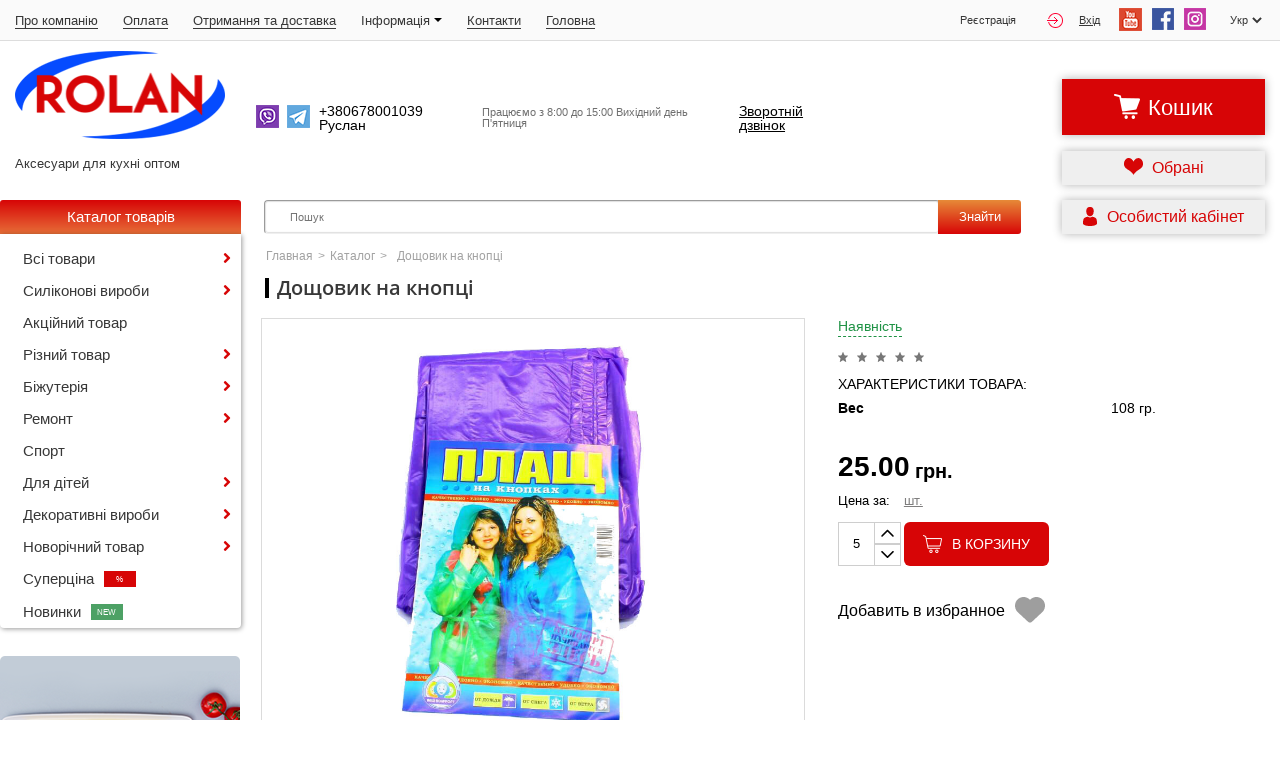

--- FILE ---
content_type: text/html; charset=utf-8
request_url: https://rolan-opt.com.ua/product/dozhdevik-na-knopke
body_size: 12738
content:
<!DOCTYPE html><html lang="uk"><head>    <meta charset="UTF-8">    <meta name="viewport" content="width=device-width, initial-scale=1.0">    <meta http-equiv="X-UA-Compatible" content="ie=edge">    <title> Дощовик на кнопці оптом 7 км Одеса Україна</title>    <meta name="keywords" content=" Дощовик на кнопці "/>    <meta name="description" content=" Дощовик на кнопці оптом 7км Одеса від виробника Україна, доставка НП Київ, Харків, Львів та інші міста"/>    <link rel="canonical" href="https://rolan-opt.com.ua/product/dozhdevik-na-knopke">            <link            rel="alternate"            hreflang="ru"            href="https://rolan-opt.com.ua/ru/product/dozhdevik-na-knopke"        >        <link rel="apple-touch-icon" sizes="180x180" href="/tpl/default/apple-touch-icon.png">    <link rel="icon" type="image/png" sizes="32x32" href="/tpl/default/favicon-32x32.png">    <link rel="icon" type="image/png" sizes="16x16" href="/tpl/default/favicon-16x16.png">    <link rel="manifest" href="/tpl/default/site.webmanifest">    <link rel="mask-icon" href="/tpl/default/safari-pinned-tab.svg" color="#5bbad5">    <meta name="msapplication-TileColor" content="#da532c">    <meta name="theme-color" content="#ffffff">    <meta name="google-site-verification" content="uDLn9Szq3wM6hBydb7s0nE9TdFvStcnNRRi5fdGJNcE"/>    <link rel="stylesheet" href="/tpl/default/css/reset.css">    <link rel="stylesheet" href="/tpl/default/css/libs/bootstrap.css">    <link rel="stylesheet" href="https://cdnjs.cloudflare.com/ajax/libs/font-awesome/5.11.1/css/all.min.css">    <link rel="stylesheet" href="/tpl/default/css/libs/slick.css">    <link rel="stylesheet" type="text/css" href="/tpl/default/css/libs/slick-theme.css"/>    <link rel="stylesheet" href="/tpl/default/css/libs/index.css">    <link rel="stylesheet" href="/tpl/default/css/likes/index.css">    <link rel="stylesheet" href="/tpl/default/css/cart/index.css">    <link href="/tpl/default/css/libs/select2.css" rel="stylesheet"/>    <!-- Google tag (gtag.js) --><script async src="https://www.googletagmanager.com/gtag/js?id=G-25229LN58K"></script><script>  window.dataLayer = window.dataLayer || [];  function gtag(){dataLayer.push(arguments);}  gtag('js', new Date());  gtag('config', 'G-25229LN58K');</script><!-- Google Tag Manager --><script>(function(w,d,s,l,i){w[l]=w[l]||[];w[l].push({'gtm.start':new Date().getTime(),event:'gtm.js'});var f=d.getElementsByTagName(s)[0],j=d.createElement(s),dl=l!='dataLayer'?'&l='+l:'';j.async=true;j.src='https://www.googletagmanager.com/gtm.js?id='+i+dl;f.parentNode.insertBefore(j,f);})(window,document,'script','dataLayer','GTM-WNXCKS8');</script><!-- End Google Tag Manager -->    <script src="/tpl/default/js/libs/jquery.js"></script>    <script src="/tpl/default/js/libs/slick.js"></script>    <link rel="stylesheet" type="text/css" href="/tpl/default/css/main.css?1747816239" /><link rel="stylesheet" type="text/css" href="/tpl/default/css/catalog/index.css?1582813697" /><link rel="stylesheet" type="text/css" href="/tpl/default/css/product/index.css?1747778067" /><link rel="stylesheet" type="text/css" href="/tpl/default/css/jquery.fancybox.min.css?1582797879" /></head><body><!-- Google Tag Manager (noscript) --><noscript><iframe src="https://www.googletagmanager.com/ns.html?id=GTM-WNXCKS8"                  height="0" width="0" style="display:none;visibility:hidden"></iframe></noscript><!-- End Google Tag Manager (noscript) --><div class="sidebar d-none">
    <div class="sidebar-icon">
        <img src="/tpl/default/img/sidebar-icon.png" alt="">
    </div>
    <div class="sidebar-icon">
        <img src="/tpl/default/img/sidebar-icon2.png" alt="">
    </div>
    <div class="sidebar-icon">
        <img src="/tpl/default/img/sidebar-icon3.png" alt="">
    </div>
    <div class="sidebar-icon">
        <img src="/tpl/default/img/sidebar-icon4.png" alt="">
    </div>
    <div class="sidebar-icon">
        <img src="/tpl/default/img/sidebar-icon5.png" alt="">
    </div>
</div>
<div class="cart-modal d-none">
    <div class="not-authorized">
        <img src="/tpl/default/img/close.png" alt="" class="close-cart">
        <div class="h3">Вхід</div>
        <form id="signin">
            <div>
                <input type="email" id="signin-email" placeholder="Email" required>
            </div>
            <div>
                <input type="password" id="signin-password" placeholder="Пароль"
                       required>
            </div>
            <div>
                <button class="signup" type="submit">Увійти</button>
            </div>
            <div class="d-flex flex-wrap justify-content-center mt-4">
                <a href="/reset" class="mt-3">
                    Відновити пароль                </a>
                <span class="mx-2 mt-3">
                    або                </span>
                <a href="/users/registration" class="mt-3">
                    Зареєструватися                </a>
            </div>
        </form>
    </div>
    <div class="feedback-form d-none">
        <img src="/tpl/default/img/close.png" alt="" class="close-cart">
        <div class="h3">Зворотній зв&#039;язок</div>
        <form id="feed">
            <div>
                <input type="text" id="feed-name" placeholder="Ім&#039;я" required>
            </div>
            <div>
                <input type="tel" id="feed-phone" placeholder="Телефон" required>
            </div>
            <div>
                <button class="signup" type="submit">Надіслати</button>
            </div>
        </form>
    </div>
    <div class="col-md-7 modal-items col-xl-4 pr-3 pl-2 pr-md-0 pl-md-3"></div>
</div>

<header>
    <div class="container">
        <div class="row d-flex justify-content-between align-items-center">
            <nav>
                <hr class="line d-none">
                <ul class="d-flex header-ul align-items-center">

                    <li class="d-md-none d-flex align-items-center open-menu">
                        меню <img class="dropdown d-block d-md-none" src="/tpl/default/img/dropdown.png" alt="">
                    </li>
                                                                        <li class="d-none d-md-block">
                                <a href="/about"
                                   class="d-flex align-items-center">  Про компанію   </a>
                            </li>
                                                                                                <li class="d-none d-md-block">
                                <a href="/payment"
                                   class="d-flex align-items-center">  Оплата   </a>
                            </li>
                                                                                                <li class="d-none d-md-block">
                                <a href="/delivery"
                                   class="d-flex align-items-center">  Отримання та доставка   </a>
                            </li>
                                                                    
                            <li class="d-none d-md-block">
                                <a class="d-flex align-items-center">
                                    Iнформація <img class="ml-1" src="/tpl/default/img/dropdown.png" alt="">
                                </a>
                                <ul class="main-menu">
                                                                            <li>
                                            <a href="/news">
                                                Новини                                            </a>
                                        </li>
                                                                            <li>
                                            <a href="/discounts">
                                                Акції                                            </a>
                                        </li>
                                                                    </ul>
                            </li>
                                                                                                <li class="d-none d-md-block">
                                <a href="/contacts"
                                   class="d-flex align-items-center">  Контакти   </a>
                            </li>
                                                                                                <li class="d-none d-md-block">
                                <a href="/"
                                   class="d-flex align-items-center">  Головна   </a>
                            </li>
                                            
                </ul>
            </nav>
            <div class="header-options d-flex align-items-center">
                                    <a href="/registration"
                       class="header-registration">Реєстрація</a>
                    <a href="" class="header-sign-in d-flex align-items-center">
                        <img src="/tpl/default/img/sign-in.png" alt="" class="mr-3">
                        Вхід                    </a>
                
                <a href="https://studio.youtube.com/channel/UCcviPXqGHW8uUt_mv4NEtUA/editing/images" class="header-social" target="_blank">
                    <img src="/tpl/default/img/youtube.png" alt="">
                </a>
                <a href="https://www.facebook.com" class="header-social" target="_blank">
                    <img src="/tpl/default/img/facebook.png" alt="">
                </a>
                <a href="https://www.instagram.com" class="header-social" target="_blank">
                    <img src="/tpl/default/img/instagram.png" alt="">
                </a>

                <select class="select-language">
                    <option value="ru" >Рус</option>
                    <option value="" selected>Укр</option>
                </select>
            </div>

        </div>
    </div>
</header>

<div class="container">
    <div class="row header-logo-box justify-content-between">
        <div class="col-12 col-md-8 d-flex align-items-center p0">
            <div class="logo-box">

                                    <a href="/">
                        <img src="/tpl/default/img/logo.png" alt="" class="logo">
                    </a>
                                <p class="logo-text">Аксесуари для кухні оптом</p>
            </div>
            <div class="d-flex align-items-center">

                                    <a href='viber://chat?number=+380678001039' target="_blank">
                        <img src='/tpl/default/img/viber.png' alt='' class='header-viber'>
                    </a>
                
                <a href="https://t.me/rolan_opt_comua" target="_blank">
                    <img src="/tpl/default/img/telegram.png" alt="" class="header-telegram">
                </a>

                <a href="tel:+380678001039"
                   class="header-phone"><span>+380678001039 Руслан</span></a>
                <span class="call d-none d-md-block"> Працюємо з 8:00 до 15:00 Вихідний день П&#039;ятниця</span>
                <span class="call d-md-none d-block"> 9:00 - 22:00</span>
                <span class="feedback-call d-md-block d-none">Зворотній дзвінок</span>
            </div>
        </div>
        <div class="col-md-3 d-flex flex-row flex-md-column justify-content-between align-items-end p0 mobile-feedback">
            <p class="discount "></p>
            <span class="feedback-call d-md-none d-block">Зворотній дзвінок</span>
            <div class="d-flex flex-md-column">
                <button class="header-cart header-cart-styles" data-product="0">
                    <img src="/tpl/default/img/buy-icon.png" alt="">
                    <span>Кошик</span>
                    <span class="count-product"></span>
                </button>
                <a href="/likes"
                   class="favs header-favorites">
                    <svg
                        xmlns="http://www.w3.org/2000/svg"
                        width="20px" height="20px">
                        <path fill-rule="evenodd" fill="rgb(215, 5, 6)"
                              d="M9.496,3.713 C7.036,-2.181 0.045,-0.806 -0.001,6.036 C-0.027,9.793 3.328,11.198 5.561,12.700 C7.727,14.157 9.269,16.150 9.510,16.998 C9.717,16.167 11.434,14.118 13.438,12.659 C15.631,11.065 19.026,9.753 19.001,5.995 C18.955,-0.864 11.842,-1.946 9.496,3.713 Z"/>
                    </svg>
                    <span>Обрані</span>
                </a>

                <a href="/users/cabinet"
                   class="header-favorites d-md-none d-flex justify-content-center align-items-center">
                    <svg style="margin-right: 0 !important;" xmlns="http://www.w3.org/2000/svg"
                         class="d-none d-md-block own-cabinet_svg" width="20px" height="20px">
                        <path fill-rule="evenodd" fill="rgb(215, 5, 6)"
                              d="M13.999,16.508 C14.000,16.211 14.001,16.465 13.999,16.508 ZM13.998,16.856 C13.998,16.856 12.968,19.000 7.000,19.000 C1.031,19.000 0.001,16.856 0.001,16.856 C0.001,16.607 0.001,16.463 0.000,16.386 C0.001,16.427 0.004,16.409 0.011,16.053 C0.090,11.701 0.690,10.446 4.970,9.649 C4.970,9.649 5.580,10.450 7.000,10.450 C8.420,10.450 9.029,9.649 9.029,9.649 C13.357,10.455 13.922,11.728 13.991,16.199 C13.995,16.485 13.998,16.534 13.999,16.509 C13.999,16.584 13.998,16.696 13.998,16.856 ZM0.000,16.386 C-0.001,16.342 -0.000,16.230 0.000,16.386 ZM7.000,9.292 C4.953,9.292 3.294,7.212 3.294,4.646 C3.294,2.080 3.839,-0.000 7.000,-0.000 C10.161,-0.000 10.705,2.080 10.705,4.646 C10.705,7.212 9.046,9.292 7.000,9.292 Z"></path>
                    </svg>
                    <i class="fas fa-user-cog"></i>


                    <span>Обрані</span>
                </a>
            </div>

        </div>
    </div>
</div><div class="main">    <main class="container p-0">
    <div class="row d-flex justify-content-md-around justify-content-xl-between">

        <div class="catalog col-md-3 col-lg-2 p0">
            <div class="catalog-head d-flex flex-row align-items-center justify-content-center">
    <a href="/catalog/all" class="catalog-link">Каталог товарів</a>
    <img src="/tpl/default/img/menu-icon.png" alt="" class="toggle-catalog d-block d-md-none">
</div>

<div class="catalog-menu d-md-block d-none">
    <button class="close-mobile-menu d-block d-md-none">x</button>
    <ul>
        
                            <li>
                    <a href="/catalog/vsi-tovari"
                        title="Всі товари оптом">
                        Всі товари                    </a>
                    <i class="fas fa-angle-right"></i>
                    <ul class="catalog-sub-menu">
                                                    <li>
                                <a href="/catalog/ovoshchechistki-ekonomki-ta-ovoshcherizki"
                                    title="Овочечистки економки та овочерізки оптом">
                                    • Овочечистки економки та овочерізки</a></li>
                                                    <li>
                                <a href="/catalog/skovorodki"
                                    title="Сковорідки оптом">
                                    • Сковорідки</a></li>
                                                    <li>
                                <a href="/catalog/nozhi-ta-nozhnitsi-kuhonni"
                                    title="Ножі та ножиці кухонні оптом">
                                    • Ножі та ножиці кухонні</a></li>
                                                    <li>
                                <a href="/catalog/doska-kuhonna"
                                    title="Кухонна дошка оптом">
                                    • Кухонна дошка</a></li>
                                                    <li>
                                <a href="/catalog/sito-sitechka"
                                    title="Сито  Ситечка оптом">
                                    • Сито  Ситечка</a></li>
                                                    <li>
                                <a href="/catalog/tovary-dlya-kuhni"
                                    title="Товари для кухні оптом">
                                    • Товари для кухні</a></li>
                                                    <li>
                                <a href="/catalog/vanna-ta-pribirannya"
                                    title="Ванна та прибирання оптом">
                                    • Ванна та прибирання</a></li>
                                                    <li>
                                <a href="/catalog/zakatochni-klyuchi"
                                    title="Закатувальний ключ оптом">
                                    • Закатувальний ключ</a></li>
                                                    <li>
                                <a href="/catalog/pidstavki"
                                    title="Підставки під горяче оптом">
                                    • Підставки під горяче</a></li>
                                                    <li>
                                <a href="/catalog/gorihokoli"
                                    title="Горіхоколи оптом">
                                    • Горіхоколи</a></li>
                                                    <li>
                                <a href="/catalog/miski"
                                    title="Миски з нержавіючої сталі оптом">
                                    • Миски з нержавіючої сталі</a></li>
                                                    <li>
                                <a href="/catalog/opoloniki"
                                    title="Ополоники оптом">
                                    • Ополоники</a></li>
                                                    <li>
                                <a href="/catalog/lopatki-kuhonni"
                                    title="Лопатки кухонні  оптом">
                                    • Лопатки кухонні </a></li>
                                                    <li>
                                <a href="/catalog/lozhki-kuhonni"
                                    title="Ложки кухонні оптом">
                                    • Ложки кухонні</a></li>
                                                    <li>
                                <a href="/catalog/shchiptsi-kuhonni"
                                    title="Щипці кухонні оптом">
                                    • Щипці кухонні</a></li>
                                                    <li>
                                <a href="/catalog/shtopora"
                                    title="Штопор та відривалка оптом">
                                    • Штопор та відривалка</a></li>
                                                    <li>
                                <a href="/catalog/obuvni-lopatki"
                                    title="Обувні лопатки оптом">
                                    • Обувні лопатки</a></li>
                                                    <li>
                                <a href="/catalog/terki"
                                    title="Тертки кухонні для овочів оптом">
                                    • Тертки кухонні для овочів</a></li>
                                                    <li>
                                <a href="/catalog/venchiki-ta-zbivalki"
                                    title="Вінчкики та взбивалки оптом">
                                    • Вінчкики та взбивалки</a></li>
                                                    <li>
                                <a href="/catalog/formochki"
                                    title="Форми для випікання та викладки оптом">
                                    • Форми для випікання та викладки</a></li>
                                                    <li>
                                <a href="/catalog/chesnochnitsi"
                                    title="Часникодавки оптом">
                                    • Часникодавки</a></li>
                                                    <li>
                                <a href="/catalog/solyanki-ta-spetsovnitsi"
                                    title="Солянки та спецівниці оптом">
                                    • Солянки та спецівниці</a></li>
                                                    <li>
                                <a href="/catalog/vidkrivachki"
                                    title="Відкривачки оптом">
                                    • Відкривачки</a></li>
                                                    <li>
                                <a href="/catalog/tovkachki"
                                    title="Товкачки для картоплі оптом">
                                    • Товкачки для картоплі</a></li>
                                                    <li>
                                <a href="/catalog/shinkovki"
                                    title="Шатківниця для капусти оптом">
                                    • Шатківниця для капусти</a></li>
                                                    <li>
                                <a href="/catalog/vishalki"
                                    title="Вішалки оптом">
                                    • Вішалки</a></li>
                                                    <li>
                                <a href="/catalog/doshchoviki"
                                    title="Дощовики оптом">
                                    • Дощовики</a></li>
                                                    <li>
                                <a href="/catalog/dlya-chaya"
                                    title="Заварник для чаю оптом">
                                    • Заварник для чаю</a></li>
                                                    <li>
                                <a href="/catalog/tochilki"
                                    title="Ножеточка для ножів оптом">
                                    • Ножеточка для ножів</a></li>
                                                    <li>
                                <a href="/catalog/kachalki"
                                    title="Качалки для тіста оптом">
                                    • Качалки для тіста</a></li>
                                                    <li>
                                <a href="/catalog/hlibnitsi"
                                    title="Хлібниці  оптом">
                                    • Хлібниці </a></li>
                                                    <li>
                                <a href="/catalog/liyki"
                                    title="Лійки оптом">
                                    • Лійки</a></li>
                                                    <li>
                                <a href="/catalog/molotki-kuhonni-dlya-myasa"
                                    title="Молотки кухонні для мяса оптом">
                                    • Молотки кухонні для мяса</a></li>
                                                    <li>
                                <a href="/catalog/ovoshcherizki"
                                    title="Овочерізки оптом">
                                    • Овочерізки</a></li>
                                                    <li>
                                <a href="/catalog/sokovizhimalki"
                                    title="Соковижималки оптом">
                                    • Соковижималки</a></li>
                                                    <li>
                                <a href="/catalog/elektrichna-tehnika-87"
                                    title="Електро товари оптом">
                                    • Електро товари</a></li>
                                                    <li>
                                <a href="/catalog/myasorubki"
                                    title="М&amp;#039;ясорубки оптом">
                                    • М&#039;ясорубки</a></li>
                                                    <li>
                                <a href="/catalog/salfetki-kuhonnye-iz-mikrofibry-94"
                                    title="Серветки кухонні із мікрофібри оптом">
                                    • Серветки кухонні із мікрофібри</a></li>
                                                    <li>
                                <a href="/catalog/kipyatilnik-96"
                                    title="Кип&amp;#039;ятильники оптом">
                                    • Кип&#039;ятильники</a></li>
                                                    <li>
                                <a href="/catalog/butilka-ta-rozpilyuvach-dlya-oliyi-ta-ocetu-104"
                                    title="Бутилка та розпилювач для олії та оцету оптом">
                                    • Бутилка та розпилювач для олії та оцету</a></li>
                                            </ul>
                </li>
                    
                            <li>
                    <a href="/catalog/silikonovi-virobi"
                        title="Силіконові вироби оптом">
                        Силіконові вироби                    </a>
                    <i class="fas fa-angle-right"></i>
                    <ul class="catalog-sub-menu">
                                                    <li>
                                <a href="/catalog/silikonovye-kovriki-dlya-vypechki"
                                    title="Силіконові килимки для випічки та розкатки тіста оптом">
                                    • Силіконові килимки для випічки та розкатки тіста</a></li>
                                                    <li>
                                <a href="/catalog/silikonovye-skaterti"
                                    title="Силіконові скатертини оптом">
                                    • Силіконові скатертини</a></li>
                                                    <li>
                                <a href="/catalog/silikonovye-lopatki-90"
                                    title="Силіконові лопатки оптом">
                                    • Силіконові лопатки</a></li>
                                                    <li>
                                <a href="/catalog/prihvatki-silikonovye-91"
                                    title="Прихватки силіконові оптом">
                                    • Прихватки силіконові</a></li>
                                                    <li>
                                <a href="/catalog/polovnik-silikonovyy-92"
                                    title="Половник силіконовий оптом">
                                    • Половник силіконовий</a></li>
                                                    <li>
                                <a href="/catalog/silikonovi-formi-dlya-vipechki-97"
                                    title="Силіконові форми для випечки оптом">
                                    • Силіконові форми для випечки</a></li>
                                            </ul>
                </li>
                    
                                                <li>
                        <a href="/catalog/akcionnyy-tovar-103"
                            title="Акційний товар оптом"> Акційний товар </a>
                        <!--                        <i class="fas fa-angle-right"></i>-->
                    </li>

                

                    
                            <li>
                    <a href="/catalog/rizniy-tovar"
                        title="Різний товар оптом">
                        Різний товар                    </a>
                    <i class="fas fa-angle-right"></i>
                    <ul class="catalog-sub-menu">
                                                    <li>
                                <a href="/catalog/kipyatilniki"
                                    title="Кіп&amp;#039;ятильники оптом">
                                    • Кіп&#039;ятильники</a></li>
                                                    <li>
                                <a href="/catalog/misholovki"
                                    title="Мишоловки оптом">
                                    • Мишоловки</a></li>
                                                    <li>
                                <a href="/catalog/mangali-ta-shampura"
                                    title="Мангали та шампура оптом">
                                    • Мангали та шампура</a></li>
                                                    <li>
                                <a href="/catalog/skaterti"
                                    title="Скатерті оптом">
                                    • Скатерті</a></li>
                                            </ul>
                </li>
                    
                            <li>
                    <a href="/catalog/bizhuteriya"
                        title="Біжутерія оптом">
                        Біжутерія                    </a>
                    <i class="fas fa-angle-right"></i>
                    <ul class="catalog-sub-menu">
                                                    <li>
                                <a href="/catalog/amuleti"
                                    title="Амулети  оптом">
                                    • Амулети </a></li>
                                                    <li>
                                <a href="/catalog/bigudi"
                                    title="Бігуді для завивки волосся оптом">
                                    • Бігуді для завивки волосся</a></li>
                                                    <li>
                                <a href="/catalog/grebishki"
                                    title="Гребішки та Щітка для волосся оптом">
                                    • Гребішки та Щітка для волосся</a></li>
                                                    <li>
                                <a href="/catalog/zakolka-krab-dlya-volos-100"
                                    title="Шпилька краб для волосся оптом">
                                    • Шпилька краб для волосся</a></li>
                                                    <li>
                                <a href="/catalog/rezinka-dityacha-dlya-volossya-101"
                                    title="Резинка дитяча для волосся оптом">
                                    • Резинка дитяча для волосся</a></li>
                                                    <li>
                                <a href="/catalog/obruch-na-golovu-dlya-volossya-102"
                                    title="Обруч на голову для волосся оптом">
                                    • Обруч на голову для волосся</a></li>
                                            </ul>
                </li>
                    
                            <li>
                    <a href="/catalog/remont"
                        title="Ремонт оптом">
                        Ремонт                    </a>
                    <i class="fas fa-angle-right"></i>
                    <ul class="catalog-sub-menu">
                                                    <li>
                                <a href="/catalog/kistochki"
                                    title="Пензлики оптом">
                                    • Пензлики</a></li>
                                            </ul>
                </li>
                    
                                                <li>
                        <a href="/catalog/sport"
                            title="Спорт оптом"> Спорт </a>
                        <!--                        <i class="fas fa-angle-right"></i>-->
                    </li>

                

                    
                            <li>
                    <a href="/catalog/dlya-ditey"
                        title="Для дітей оптом">
                        Для дітей                    </a>
                    <i class="fas fa-angle-right"></i>
                    <ul class="catalog-sub-menu">
                                                    <li>
                                <a href="/catalog/derevna-zbroya"
                                    title="Дерев&amp;quot;на оружня оптом">
                                    • Дерев&quot;на оружня</a></li>
                                                    <li>
                                <a href="/catalog/rozvazhalni"
                                    title="Розважальні оптом">
                                    • Розважальні</a></li>
                                            </ul>
                </li>
                    
                            <li>
                    <a href="/catalog/dekorativni-virobi"
                        title="Декоративні вироби оптом">
                        Декоративні вироби                    </a>
                    <i class="fas fa-angle-right"></i>
                    <ul class="catalog-sub-menu">
                                                    <li>
                                <a href="/catalog/magnit-dekorativniy"
                                    title="Магніт декоративний оптом">
                                    • Магніт декоративний</a></li>
                                                    <li>
                                <a href="/catalog/grilka-zviryushki-podushka"
                                    title="Грілка Звірюшки подушка оптом">
                                    • Грілка Звірюшки подушка</a></li>
                                                    <li>
                                <a href="/catalog/domoviki"
                                    title="Домовики оптом">
                                    • Домовики</a></li>
                                                    <li>
                                <a href="/catalog/іkonki"
                                    title="Іконки оптом">
                                    • Іконки</a></li>
                                                    <li>
                                <a href="/catalog/ramki"
                                    title="Фото рамкі оптом">
                                    • Фото рамкі</a></li>
                                                    <li>
                                <a href="/catalog/masazhki-masazhori"
                                    title="Масажки Масажори оптом">
                                    • Масажки Масажори</a></li>
                                                    <li>
                                <a href="/catalog/derevyannye-shtory"
                                    title="Дерев&amp;#039;яні штори оптом">
                                    • Дерев&#039;яні штори</a></li>
                                            </ul>
                </li>
                    
                            <li>
                    <a href="/catalog/novorichniy-tovar"
                        title="Новорічний товар оптом">
                        Новорічний товар                    </a>
                    <i class="fas fa-angle-right"></i>
                    <ul class="catalog-sub-menu">
                                                    <li>
                                <a href="/catalog/verhushka"
                                    title="Верхівка оптом">
                                    • Верхівка</a></li>
                                                    <li>
                                <a href="/catalog/shari-novorichni"
                                    title="Кулі новорічні оптом">
                                    • Кулі новорічні</a></li>
                                                    <li>
                                <a href="/catalog/figurki-igrushki"
                                    title="Фігурки іграшки оптом">
                                    • Фігурки іграшки</a></li>
                                                    <li>
                                <a href="/catalog/hlopavki"
                                    title="Хлопавки оптом">
                                    • Хлопавки</a></li>
                                                    <li>
                                <a href="/catalog/kviti-na-yalinku"
                                    title="Квіти на ялинку оптом">
                                    • Квіти на ялинку</a></li>
                                                    <li>
                                <a href="/catalog/yalinka"
                                    title="Ялинка оптом">
                                    • Ялинка</a></li>
                                                    <li>
                                <a href="/catalog/bengalski-vogni"
                                    title="Бенгальські Вогні оптом">
                                    • Бенгальські Вогні</a></li>
                                                    <li>
                                <a href="/catalog/doshchik-novorichniy"
                                    title="Дощик Новорічний оптом">
                                    • Дощик Новорічний</a></li>
                                                    <li>
                                <a href="/catalog/serpantin"
                                    title="Серпантін оптом">
                                    • Серпантін</a></li>
                                                    <li>
                                <a href="/catalog/salfetki-ta-skaterti-na-stil-novorichni"
                                    title="Серветки та скатерті на стіл Новорічні оптом">
                                    • Серветки та скатерті на стіл Новорічні</a></li>
                                            </ul>
                </li>
                    
                                                <li>
                        <a class="d-flex align-items-center"
                           href="/catalog/supercena"
                            title="Суперціна оптом">
                            Суперціна                            <!--<img style="margin-left: 10px;" src="/tpl/default/img/superprice.png" alt="">-->
                            <div
                                style="width: 32px; height: 16px; font-size: 0.5em; background-color: #d70506; text-align: center; line-height: 18px; color: white; margin-left: 10px">
                                %
                            </div>
                        </a>
                        <!--                        <i class="fas fa-angle-right"></i>-->
                    </li>
                

                    
                                                <li>
                        <a class="d-flex align-items-center"
                           href="/catalog/novinki">
                            Новинки <!--<img style="margin-left: 10px;" src="/tpl/default/img/new-icon.png"
										   alt="">-->
                            <div
                                style="width: 32px; height: 16px; font-size: 0.5em; background-color: #4da165; text-align: center; line-height: 18px; color: white; margin-left: 10px">
                                NEW
                            </div>
                        </a>
                        <!--                    <i class="fas fa-angle-right"></i>-->

                    </li>
                

                        </ul>
</div>


<div class="catalog-ads d-none d-md-block">
    <img src="/tpl/default/img/ads_.png" alt="">
    <p>Суперцена</p>
    <!--    <a href="--><!--">Перейти к товарам ></a>-->
</div>

<div class="catalog-ads ads2 d-none d-md-block">
    <img src="/tpl/default/img/_ads2_.png" alt="">
    <p>Хит продаж</p>
    <a href="/catalog/supercena">Перейти к товарам ></a>
</div>


<div class="catalog-social d-none d-md-block">
    <div class="headline catalog-social-h2">Ми у соцмережах</div>
    <div class="d-flex mt-3 mb-3">
        <a href="https://studio.youtube.com/channel/UCcviPXqGHW8uUt_mv4NEtUA/editing/images" class="catalog-social" target="_blank">
            <img src="/tpl/default/img/youtube.png" alt="">
        </a>
        <a href="https://www.facebook.com" class="catalog-social" target="_blank">
            <img src="/tpl/default/img/facebook.png" alt="">
        </a>
        <a href="https://www.instagram.com" class="catalog-social" target="_blank">
            <img src="/tpl/default/img/instagram.png" alt="">
        </a>
    </div>
</div>
<div class="d-none d-md-block headline mb-3 mt-3"></div>
<span
    class="ads-description d-none d-md-block"> <br></span>
<form id="catalog-follow" class="footer-form d-none d-md-block">
    <div>
        <input type="text" class="catalog-input" placeholder="Ім&#039;я"
               id="catalog-name" required>
    </div>
    <div>
        <input type="email" class="catalog-input" placeholder="Введіть Ваш email"
               id="catalog-email" required>
    </div>
    <div>
        <button class="catalog-button" type="submit"><span>Підписатися</span></button>
    </div>
</form>

<p class="catalog-descleimer d-none d-md-block">
    Нажимая на кнопку <span>«Подписаться»</span>, я даю согласие на обработку персональных данных в соответствии
    с <a href="/personal-rights" class="personal-rights">
        «Политикой в области обработки и защиты персональных данных»</a>.
</p>        </div>

        <div class="col-md-9 col-lg-9 col-xl-10 main-slider p0">
            <div class="container p0" style="display: flex; flex-direction: column;">
                <div class="row p0">
                    <form action="/search" class="search-items col-md p0 d-md-flex">
    <input type="text" name="word" autocomplete="off" id="search-items" placeholder="Пошук">
    <button class="search-items-button">Знайти</button>
</form>
<div class="search-item d-none">

</div>
                    <div class="col-md-3  d-flex flex-column align-items-end">
                        <a href="/users/cabinet"
   class="tdn header-sign-in header-favorites d-none d-md-flex">
    <svg xmlns="http://www.w3.org/2000/svg" class="own-cabinet_svg" width="20px" height="20px">
        <path fill-rule="evenodd" fill="rgb(215, 5, 6)"
              d="M13.999,16.508 C14.000,16.211 14.001,16.465 13.999,16.508 ZM13.998,16.856 C13.998,16.856 12.968,19.000 7.000,19.000 C1.031,19.000 0.001,16.856 0.001,16.856 C0.001,16.607 0.001,16.463 0.000,16.386 C0.001,16.427 0.004,16.409 0.011,16.053 C0.090,11.701 0.690,10.446 4.970,9.649 C4.970,9.649 5.580,10.450 7.000,10.450 C8.420,10.450 9.029,9.649 9.029,9.649 C13.357,10.455 13.922,11.728 13.991,16.199 C13.995,16.485 13.998,16.534 13.999,16.509 C13.999,16.584 13.998,16.696 13.998,16.856 ZM0.000,16.386 C-0.001,16.342 -0.000,16.230 0.000,16.386 ZM7.000,9.292 C4.953,9.292 3.294,7.212 3.294,4.646 C3.294,2.080 3.839,-0.000 7.000,-0.000 C10.161,-0.000 10.705,2.080 10.705,4.646 C10.705,7.212 9.046,9.292 7.000,9.292 Z"></path>
    </svg>

    <span>Особистий кабінет</span>
</a>                    </div>
                </div>
                <div class="breadcrumbs_margin">
                    <div class="col-md-12 breadcrumbs p0">                        <a href="/">Главная</a>            <span>></span>                                <a href="/catalog/all">Каталог</a>            <span>></span>                                <span>Дощовик на кнопці</span>            </div>                </div>

                <div class="col-md-12">
                    <h1 class="headline">Дощовик на кнопці</h1>
                </div>

                <div class="product-box  d-flex">
                    <div class="product-box_image">
                                                <a data-fancybox="gallery" style="height: 100%"
                           href="/files/product/5/875/875.jpg">
                            <img src="/files/product/5/875/875.jpg"
                                 alt="Дощовик на кнопці оптом"
                                 title="Дощовик на кнопці оптом">
                        </a>
                    </div>
                    <div class="box">
                        <div class="bestsellers-item_head d-none d-md-block p0">
                                                                                        <span class="product-box_status">Наявність</span>
                                                    </div>

                        <div class="product-box_raiting d-none d-md-block">

                            
                                                                    <svg
                                        class="add-raiting"
                                        data-key="1"
                                        data-id="875"
                                        data-user=""

                                        xmlns="http://www.w3.org/2000/svg"
                                        width="10px" height="10px">
                                        <path fill-rule="evenodd" fill="#777777"
                                              d="M5.236,0.164 L6.508,3.321 L9.765,3.615 C9.991,3.635 10.083,3.931 9.911,4.086 L7.441,6.330 L8.181,9.669 C8.233,9.901 7.993,10.083 7.799,9.960 L5.000,8.190 L2.202,9.960 C2.007,10.083 1.768,9.900 1.819,9.669 L2.559,6.330 L0.089,4.086 C-0.083,3.930 0.009,3.635 0.235,3.614 L3.492,3.321 L4.764,0.164 C4.852,-0.055 5.148,-0.055 5.236,0.164 Z"/>
                                    </svg>
                                
                            
                                                                    <svg
                                        class="add-raiting"
                                        data-key="2"
                                        data-id="875"
                                        data-user=""

                                        xmlns="http://www.w3.org/2000/svg"
                                        width="10px" height="10px">
                                        <path fill-rule="evenodd" fill="#777777"
                                              d="M5.236,0.164 L6.508,3.321 L9.765,3.615 C9.991,3.635 10.083,3.931 9.911,4.086 L7.441,6.330 L8.181,9.669 C8.233,9.901 7.993,10.083 7.799,9.960 L5.000,8.190 L2.202,9.960 C2.007,10.083 1.768,9.900 1.819,9.669 L2.559,6.330 L0.089,4.086 C-0.083,3.930 0.009,3.635 0.235,3.614 L3.492,3.321 L4.764,0.164 C4.852,-0.055 5.148,-0.055 5.236,0.164 Z"/>
                                    </svg>
                                
                            
                                                                    <svg
                                        class="add-raiting"
                                        data-key="3"
                                        data-id="875"
                                        data-user=""

                                        xmlns="http://www.w3.org/2000/svg"
                                        width="10px" height="10px">
                                        <path fill-rule="evenodd" fill="#777777"
                                              d="M5.236,0.164 L6.508,3.321 L9.765,3.615 C9.991,3.635 10.083,3.931 9.911,4.086 L7.441,6.330 L8.181,9.669 C8.233,9.901 7.993,10.083 7.799,9.960 L5.000,8.190 L2.202,9.960 C2.007,10.083 1.768,9.900 1.819,9.669 L2.559,6.330 L0.089,4.086 C-0.083,3.930 0.009,3.635 0.235,3.614 L3.492,3.321 L4.764,0.164 C4.852,-0.055 5.148,-0.055 5.236,0.164 Z"/>
                                    </svg>
                                
                            
                                                                    <svg
                                        class="add-raiting"
                                        data-key="4"
                                        data-id="875"
                                        data-user=""

                                        xmlns="http://www.w3.org/2000/svg"
                                        width="10px" height="10px">
                                        <path fill-rule="evenodd" fill="#777777"
                                              d="M5.236,0.164 L6.508,3.321 L9.765,3.615 C9.991,3.635 10.083,3.931 9.911,4.086 L7.441,6.330 L8.181,9.669 C8.233,9.901 7.993,10.083 7.799,9.960 L5.000,8.190 L2.202,9.960 C2.007,10.083 1.768,9.900 1.819,9.669 L2.559,6.330 L0.089,4.086 C-0.083,3.930 0.009,3.635 0.235,3.614 L3.492,3.321 L4.764,0.164 C4.852,-0.055 5.148,-0.055 5.236,0.164 Z"/>
                                    </svg>
                                
                            
                                                                    <svg
                                        class="add-raiting"
                                        data-key="5"
                                        data-id="875"
                                        data-user=""

                                        xmlns="http://www.w3.org/2000/svg"
                                        width="10px" height="10px">
                                        <path fill-rule="evenodd" fill="#777777"
                                              d="M5.236,0.164 L6.508,3.321 L9.765,3.615 C9.991,3.635 10.083,3.931 9.911,4.086 L7.441,6.330 L8.181,9.669 C8.233,9.901 7.993,10.083 7.799,9.960 L5.000,8.190 L2.202,9.960 C2.007,10.083 1.768,9.900 1.819,9.669 L2.559,6.330 L0.089,4.086 C-0.083,3.930 0.009,3.635 0.235,3.614 L3.492,3.321 L4.764,0.164 C4.852,-0.055 5.148,-0.055 5.236,0.164 Z"/>
                                    </svg>
                                
                            

                        </div>

                        <div class="product">
                                                            <ul class="d-none d-md-block">
                                    <li>Характеристики товара:</li>
                                                                                                                        <li>Вес <span>108 гр.  </span></li>
                                                                                                                                                        <li> <span> </span></li>
                                                                    </ul>
                            
                        </div>
                        <div class="product-box_info d-none d-md-block">
                            <p class="product-box_currency"> 25.00                                <span> грн.</span></p>
                            <p class="product-box_disclaimer">Цена за: <span>шт.</span></p>
                        </div>

                        <div class="mobile-info d-flex align-items-center justify-content-center d-md-none">

                            <div class="mobile-info-box">
                                <div class="bestsellers-item_head p0">
                                                                                                                <span class="product-box_status">Наявність</span>
                                                                    </div>

                                <div class="product-box_raiting">
                                    
                                                                                    <svg
                                                class="add-raiting"
                                                data-rate="11"
                                                data-key="1"
                                                data-id="875"
                                                data-user=""
                                                xmlns="http://www.w3.org/2000/svg"
                                                width="10px" height="10px">
                                                <path fill-rule="evenodd" fill="#777777"
                                                      d="M5.236,0.164 L6.508,3.321 L9.765,3.615 C9.991,3.635 10.083,3.931 9.911,4.086 L7.441,6.330 L8.181,9.669 C8.233,9.901 7.993,10.083 7.799,9.960 L5.000,8.190 L2.202,9.960 C2.007,10.083 1.768,9.900 1.819,9.669 L2.559,6.330 L0.089,4.086 C-0.083,3.930 0.009,3.635 0.235,3.614 L3.492,3.321 L4.764,0.164 C4.852,-0.055 5.148,-0.055 5.236,0.164 Z"/>
                                            </svg>
                                        
                                    
                                                                                    <svg
                                                class="add-raiting"
                                                data-rate="11"
                                                data-key="2"
                                                data-id="875"
                                                data-user=""
                                                xmlns="http://www.w3.org/2000/svg"
                                                width="10px" height="10px">
                                                <path fill-rule="evenodd" fill="#777777"
                                                      d="M5.236,0.164 L6.508,3.321 L9.765,3.615 C9.991,3.635 10.083,3.931 9.911,4.086 L7.441,6.330 L8.181,9.669 C8.233,9.901 7.993,10.083 7.799,9.960 L5.000,8.190 L2.202,9.960 C2.007,10.083 1.768,9.900 1.819,9.669 L2.559,6.330 L0.089,4.086 C-0.083,3.930 0.009,3.635 0.235,3.614 L3.492,3.321 L4.764,0.164 C4.852,-0.055 5.148,-0.055 5.236,0.164 Z"/>
                                            </svg>
                                        
                                    
                                                                                    <svg
                                                class="add-raiting"
                                                data-rate="11"
                                                data-key="3"
                                                data-id="875"
                                                data-user=""
                                                xmlns="http://www.w3.org/2000/svg"
                                                width="10px" height="10px">
                                                <path fill-rule="evenodd" fill="#777777"
                                                      d="M5.236,0.164 L6.508,3.321 L9.765,3.615 C9.991,3.635 10.083,3.931 9.911,4.086 L7.441,6.330 L8.181,9.669 C8.233,9.901 7.993,10.083 7.799,9.960 L5.000,8.190 L2.202,9.960 C2.007,10.083 1.768,9.900 1.819,9.669 L2.559,6.330 L0.089,4.086 C-0.083,3.930 0.009,3.635 0.235,3.614 L3.492,3.321 L4.764,0.164 C4.852,-0.055 5.148,-0.055 5.236,0.164 Z"/>
                                            </svg>
                                        
                                    
                                                                                    <svg
                                                class="add-raiting"
                                                data-rate="11"
                                                data-key="4"
                                                data-id="875"
                                                data-user=""
                                                xmlns="http://www.w3.org/2000/svg"
                                                width="10px" height="10px">
                                                <path fill-rule="evenodd" fill="#777777"
                                                      d="M5.236,0.164 L6.508,3.321 L9.765,3.615 C9.991,3.635 10.083,3.931 9.911,4.086 L7.441,6.330 L8.181,9.669 C8.233,9.901 7.993,10.083 7.799,9.960 L5.000,8.190 L2.202,9.960 C2.007,10.083 1.768,9.900 1.819,9.669 L2.559,6.330 L0.089,4.086 C-0.083,3.930 0.009,3.635 0.235,3.614 L3.492,3.321 L4.764,0.164 C4.852,-0.055 5.148,-0.055 5.236,0.164 Z"/>
                                            </svg>
                                        
                                    
                                                                                    <svg
                                                class="add-raiting"
                                                data-rate="11"
                                                data-key="5"
                                                data-id="875"
                                                data-user=""
                                                xmlns="http://www.w3.org/2000/svg"
                                                width="10px" height="10px">
                                                <path fill-rule="evenodd" fill="#777777"
                                                      d="M5.236,0.164 L6.508,3.321 L9.765,3.615 C9.991,3.635 10.083,3.931 9.911,4.086 L7.441,6.330 L8.181,9.669 C8.233,9.901 7.993,10.083 7.799,9.960 L5.000,8.190 L2.202,9.960 C2.007,10.083 1.768,9.900 1.819,9.669 L2.559,6.330 L0.089,4.086 C-0.083,3.930 0.009,3.635 0.235,3.614 L3.492,3.321 L4.764,0.164 C4.852,-0.055 5.148,-0.055 5.236,0.164 Z"/>
                                            </svg>
                                        
                                                                    </div>
                            </div>
                            <div>
                                <div class="product-box_info">
                                    <p class="product-box_currency"> 25.00                                        <span>грн.</span></p>
                                    <p class="product-box_disclaimer">Цена за: <span>шт.</span></p>
                                </div>
                            </div>
                        </div>

                        <div class="product-box_actions d-flex justify-content-center  justify-content-md-start">
                            <div class="product-box_actions_count">
                                <input type="number" style="border-width: 0"
                                       value="5">
                                <div class="count-box">
                                    <div class="inc" data-pack="5"
                                         data-count="5">
                                        <svg width="13" height="8" viewBox="0 0 13 8" fill="none"
                                             xmlns="http://www.w3.org/2000/svg">
                                            <path fill-rule="evenodd" clip-rule="evenodd"
                                                  d="M5.96967 0.96967C6.26256 0.676777 6.73744 0.676777 7.03033 0.96967L12.5303 6.46967C12.8232 6.76256 12.8232 7.23744 12.5303 7.53033C12.2374 7.82322 11.7626 7.82322 11.4697 7.53033L6.5 2.56066L1.53033 7.53033C1.23744 7.82322 0.762563 7.82322 0.46967 7.53033C0.176777 7.23744 0.176777 6.76256 0.46967 6.46967L5.96967 0.96967Z"
                                                  fill="#040404"/>
                                        </svg>
                                    </div>
                                    <div class="dec" data-pack="5"
                                         data-count="5">
                                        <svg width="13" height="7" viewBox="0 0 13 7" fill="none"
                                             xmlns="http://www.w3.org/2000/svg">
                                            <path fill-rule="evenodd" clip-rule="evenodd"
                                                  d="M5.96967 6.78033C6.26256 7.07322 6.73744 7.07322 7.03033 6.78033L12.5303 1.28033C12.8232 0.987437 12.8232 0.512563 12.5303 0.21967C12.2374 -0.0732231 11.7626 -0.0732231 11.4697 0.21967L6.5 5.18934L1.53033 0.21967C1.23744 -0.0732231 0.762563 -0.0732231 0.46967 0.21967C0.176777 0.512563 0.176777 0.987437 0.46967 1.28033L5.96967 6.78033Z"
                                                  fill="#040404"/>
                                        </svg>
                                    </div>
                                </div>
                            </div>
                            <div
                                class="bestsellers-item_actions_button product-box_actions_button"
                                data-id="875"
                                onclick='dataLayer.push({ ecommerce: null });
                                    dataLayer.push({
                                    event: "add_to_cart",
                                    ecommerce: {
                                    items: [{
                                    item_name: "Дощовик на кнопці",
                                    price: 25,
                                    quantity: 5                                    }]
                                    }
                                    });return true;'
                            >
                                <img src="/tpl/default/img/buy-icon2.png" alt="">
                                <span>В корзину</span>
                            </div>
                        </div>
                        <div
                            class="product-box_like d-flex align-items-center justify-content-center justify-content-md-start">
                            <p>Добавить в избранное</p>
                            <button class="add-to-favs" data-id="875"><img
                                    src="/tpl/default/img/fav.svg" alt=""></button>
                        </div>
                    </div>
                </div>

                <div class="extra-product-photos mt-1 items">
                                    </div>
                <div class="mobbile-char d-block d-md-none" style="margin-top: 30px; margin-bottom: 31px;">

                                            <ul>
                            <li class="show-char d-flex align-items-center">Характеристики товара:
                                <svg
                                    class="right-arrow"
                                    xmlns="http://www.w3.org/2000/svg"
                                    width="5px" height="10px">
                                    <path fill-rule="evenodd" fill="rgb(0, 0, 0)"
                                          d="M-0.001,8.000 L-0.001,-0.000 L4.000,4.000 L-0.001,8.000 Z"/>
                                </svg>
                            </li>
                                                                                                <li class="char-block">Вес <span>108 гр.  </span></li>
                                                                                                                        <li class="d-none char-block d-md-block"> <span> </span>
                                </li>
                            
                        </ul>
                    
                </div>

                                    <div class="col-md-12 product-description">
                        <h3 class="d-flex show-desc align-items-center" data-id="875">
                            Описание:
                            <svg
                                class="right-arrow"
                                xmlns="http://www.w3.org/2000/svg"
                                width="5px" height="10px">
                                <path fill-rule="evenodd" fill="rgb(0, 0, 0)"
                                      d="M-0.001,8.000 L-0.001,-0.000 L4.000,4.000 L-0.001,8.000 Z"/>
                            </svg>
                        </h3>
                        <div class="d-none d-md-block text-block">
                            <p>Поліетиленовий плащ дощовик на кнопці — неймовірно практичний засіб, який забезпечує максимальний захист від дощу, при цьому абсолютно не обмежуючи рухів. Ця модель має кнопки для більш зручного носіння. <strong> </strong></p><p>Використання дощовика замість парасольки залишає руки його власника вільними, що часто є необхідною умовою для тієї чи іншої діяльності. Такий засіб має успіх у широкого кола споживачів і вже давно заслужив на довіру дачників, рибалок, грибників і просто любителів активного відпочинку на природі.</p>                        </div>

                    </div>
                
                                    <div class="container p0 items">
                        <div class="row d-flex justify-content-between justify-content-md-start">
                            <div class="col-12 mb-md-4 p0 d-flex">
                                <div class="col-md-12 d-flex justify-content-between align-items-center p-0">
                                    <h2 class="headline bestsellers-h2 closes-h2">С этим товаром покупают</h2>
                                </div>
                                <div class="bestsellers-buttons d-flex">

                                    <div
                                        class="bestsellers-buttons_prev bestsellers-buttons_prev7  slick-arrow slick-disabled"
                                        aria-disabled="true" style="display: flex;">
                                        <svg width="13" height="7" viewBox="0 0 13 7" fill="none"
                                             xmlns="http://www.w3.org/2000/svg">
                                            <path fill-rule="evenodd" clip-rule="evenodd"
                                                  d="M5.96967 6.78033C6.26256 7.07322 6.73744 7.07322 7.03033 6.78033L12.5303 1.28033C12.8232 0.987437 12.8232 0.512563 12.5303 0.21967C12.2374 -0.0732231 11.7626 -0.0732231 11.4697 0.21967L6.5 5.18934L1.53033 0.21967C1.23744 -0.0732231 0.762563 -0.0732231 0.46967 0.21967C0.176777 0.512563 0.176777 0.987437 0.46967 1.28033L5.96967 6.78033Z"
                                                  fill="#040404"></path>
                                        </svg>
                                    </div>
                                    <div class="bestsellers-buttons_next   bestsellers-buttons_next7 slick-arrow"
                                         aria-disabled="false" style="display: flex;">
                                        <svg width="13" height="7" viewBox="0 0 13 7" fill="none"
                                             xmlns="http://www.w3.org/2000/svg">
                                            <path fill-rule="evenodd" clip-rule="evenodd"
                                                  d="M5.96967 6.78033C6.26256 7.07322 6.73744 7.07322 7.03033 6.78033L12.5303 1.28033C12.8232 0.987437 12.8232 0.512563 12.5303 0.21967C12.2374 -0.0732231 11.7626 -0.0732231 11.4697 0.21967L6.5 5.18934L1.53033 0.21967C1.23744 -0.0732231 0.762563 -0.0732231 0.46967 0.21967C0.176777 0.512563 0.176777 0.987437 0.46967 1.28033L5.96967 6.78033Z"
                                                  fill="#040404"></path>
                                        </svg>
                                    </div>

                                </div>
                            </div>

                            <div class="row d-flex justify-content-start also-slider">
                                                                    <div style="width: 10%"
     class="col-6 partial-view  d-flex col-lg-4 col-xl-3 zoom-in p-1">
    <div class="bestsellers-item">
        <div class="bestsellers-item_image" style="overflow : hidden;">
                        <a href="/product/dozhdevik-na-lipuchke">
                <img
                    src="/files/product/6/876/876.jpg"
                    alt="Дощовик на липучці оптом"
                    title="Дощовик на липучці оптом" loading="lazy"
                >
            </a>
        </div>
        <div class="bestsellers-item_raiting ">
                                                <svg
                        class="add-raiting"
                        data-key="1"
                        data-id="876"
                        data-user=""
                        xmlns="http://www.w3.org/2000/svg"
                        width="10px" height="10px">
                        <path fill-rule="evenodd" fill="rgb(119, 119, 119)"
                              d="M5.236,0.164 L6.508,3.321 L9.765,3.615 C9.991,3.635 10.083,3.931 9.911,4.086 L7.441,6.330 L8.181,9.669 C8.233,9.901 7.993,10.083 7.799,9.960 L5.000,8.190 L2.202,9.960 C2.007,10.083 1.768,9.900 1.819,9.669 L2.559,6.330 L0.089,4.086 C-0.083,3.930 0.009,3.635 0.235,3.614 L3.492,3.321 L4.764,0.164 C4.852,-0.055 5.148,-0.055 5.236,0.164 Z"/>
                    </svg>
                                                                <svg
                        class="add-raiting"
                        data-key="2"
                        data-id="876"
                        data-user=""
                        xmlns="http://www.w3.org/2000/svg"
                        width="10px" height="10px">
                        <path fill-rule="evenodd" fill="rgb(119, 119, 119)"
                              d="M5.236,0.164 L6.508,3.321 L9.765,3.615 C9.991,3.635 10.083,3.931 9.911,4.086 L7.441,6.330 L8.181,9.669 C8.233,9.901 7.993,10.083 7.799,9.960 L5.000,8.190 L2.202,9.960 C2.007,10.083 1.768,9.900 1.819,9.669 L2.559,6.330 L0.089,4.086 C-0.083,3.930 0.009,3.635 0.235,3.614 L3.492,3.321 L4.764,0.164 C4.852,-0.055 5.148,-0.055 5.236,0.164 Z"/>
                    </svg>
                                                                <svg
                        class="add-raiting"
                        data-key="3"
                        data-id="876"
                        data-user=""
                        xmlns="http://www.w3.org/2000/svg"
                        width="10px" height="10px">
                        <path fill-rule="evenodd" fill="rgb(119, 119, 119)"
                              d="M5.236,0.164 L6.508,3.321 L9.765,3.615 C9.991,3.635 10.083,3.931 9.911,4.086 L7.441,6.330 L8.181,9.669 C8.233,9.901 7.993,10.083 7.799,9.960 L5.000,8.190 L2.202,9.960 C2.007,10.083 1.768,9.900 1.819,9.669 L2.559,6.330 L0.089,4.086 C-0.083,3.930 0.009,3.635 0.235,3.614 L3.492,3.321 L4.764,0.164 C4.852,-0.055 5.148,-0.055 5.236,0.164 Z"/>
                    </svg>
                                                                <svg
                        class="add-raiting"
                        data-key="4"
                        data-id="876"
                        data-user=""
                        xmlns="http://www.w3.org/2000/svg"
                        width="10px" height="10px">
                        <path fill-rule="evenodd" fill="rgb(119, 119, 119)"
                              d="M5.236,0.164 L6.508,3.321 L9.765,3.615 C9.991,3.635 10.083,3.931 9.911,4.086 L7.441,6.330 L8.181,9.669 C8.233,9.901 7.993,10.083 7.799,9.960 L5.000,8.190 L2.202,9.960 C2.007,10.083 1.768,9.900 1.819,9.669 L2.559,6.330 L0.089,4.086 C-0.083,3.930 0.009,3.635 0.235,3.614 L3.492,3.321 L4.764,0.164 C4.852,-0.055 5.148,-0.055 5.236,0.164 Z"/>
                    </svg>
                                                                <svg
                        class="add-raiting"
                        data-key="5"
                        data-id="876"
                        data-user=""
                        xmlns="http://www.w3.org/2000/svg"
                        width="10px" height="10px">
                        <path fill-rule="evenodd" fill="rgb(119, 119, 119)"
                              d="M5.236,0.164 L6.508,3.321 L9.765,3.615 C9.991,3.635 10.083,3.931 9.911,4.086 L7.441,6.330 L8.181,9.669 C8.233,9.901 7.993,10.083 7.799,9.960 L5.000,8.190 L2.202,9.960 C2.007,10.083 1.768,9.900 1.819,9.669 L2.559,6.330 L0.089,4.086 C-0.083,3.930 0.009,3.635 0.235,3.614 L3.492,3.321 L4.764,0.164 C4.852,-0.055 5.148,-0.055 5.236,0.164 Z"/>
                    </svg>
                                    </div>
        <div class="bestsellers-item_info">
            <div class="link-wrapper">
                <a href="/product/dozhdevik-na-lipuchke">Дощовик на липучці</a>
            </div>
            <p class="bestsellers-item_currency"> 25.00                <span> грн</span></p>
            <p class="bestsellers-item_disclaimer">Ціна за:
                <span>одиницю</span></p>
        </div>
        <div class="bestsellers-item_actions d-flex justify-content-between">
            <div class="bestsellers-item_actions_count">
                <input type="number" value="5">
                <div class="count-box">
                    <div class="inc" data-pack="5" data-count="5">
                        <svg width="13" height="8" viewBox="0 0 13 8" fill="none" xmlns="http://www.w3.org/2000/svg">
                            <path fill-rule="evenodd" clip-rule="evenodd"
                                  d="M5.96967 0.96967C6.26256 0.676777 6.73744 0.676777 7.03033 0.96967L12.5303 6.46967C12.8232 6.76256 12.8232 7.23744 12.5303 7.53033C12.2374 7.82322 11.7626 7.82322 11.4697 7.53033L6.5 2.56066L1.53033 7.53033C1.23744 7.82322 0.762563 7.82322 0.46967 7.53033C0.176777 7.23744 0.176777 6.76256 0.46967 6.46967L5.96967 0.96967Z"
                                  fill="#040404"/>
                        </svg>
                    </div>
                    <div class="dec" data-pack="5" data-count="5">
                        <svg width="13" height="7" viewBox="0 0 13 7" fill="none" xmlns="http://www.w3.org/2000/svg">
                            <path fill-rule="evenodd" clip-rule="evenodd"
                                  d="M5.96967 6.78033C6.26256 7.07322 6.73744 7.07322 7.03033 6.78033L12.5303 1.28033C12.8232 0.987437 12.8232 0.512563 12.5303 0.21967C12.2374 -0.0732231 11.7626 -0.0732231 11.4697 0.21967L6.5 5.18934L1.53033 0.21967C1.23744 -0.0732231 0.762563 -0.0732231 0.46967 0.21967C0.176777 0.512563 0.176777 0.987437 0.46967 1.28033L5.96967 6.78033Z"
                                  fill="#040404"/>
                        </svg>
                    </div>
                </div>
            </div>
            <div class="bestsellers-item_actions_button" data-id="0-876">
                <img src="/tpl/default/img/buy-icon2.png" alt="">
                <span>У кошик</span>
            </div>
        </div>
        <div class="bestsellers-item_like d-flex align-items-center justify-content-end">
            <p class="d-none d-md-block">Додати до обрані</p>
            <p class="d-block d-md-none">Додати до обрані</p>
            <button class="add-to-favs" data-id="876">
                                    <span class="like-icon"><i class="fas fa-heart"></i></span>
                            </button>
        </div>
    </div>
</div>
                                                                    <div style="width: 10%"
     class="col-6 partial-view  d-flex col-lg-4 col-xl-3 zoom-in p-1">
    <div class="bestsellers-item">
        <div class="bestsellers-item_image" style="overflow : hidden;">
                        <a href="/product/vyrubka-plastmassovaya-dlya-pechenya">
                <img
                    src="/files/product/0/930/930.jpg"
                    alt="Вирубування пластмасове для печива оптом"
                    title="Вирубування пластмасове для печива оптом" loading="lazy"
                >
            </a>
        </div>
        <div class="bestsellers-item_raiting ">
                                                <svg
                        class="add-raiting"
                        data-key="1"
                        data-id="930"
                        data-user=""
                        xmlns="http://www.w3.org/2000/svg"
                        width="10px" height="10px">
                        <path fill-rule="evenodd" fill="rgb(119, 119, 119)"
                              d="M5.236,0.164 L6.508,3.321 L9.765,3.615 C9.991,3.635 10.083,3.931 9.911,4.086 L7.441,6.330 L8.181,9.669 C8.233,9.901 7.993,10.083 7.799,9.960 L5.000,8.190 L2.202,9.960 C2.007,10.083 1.768,9.900 1.819,9.669 L2.559,6.330 L0.089,4.086 C-0.083,3.930 0.009,3.635 0.235,3.614 L3.492,3.321 L4.764,0.164 C4.852,-0.055 5.148,-0.055 5.236,0.164 Z"/>
                    </svg>
                                                                <svg
                        class="add-raiting"
                        data-key="2"
                        data-id="930"
                        data-user=""
                        xmlns="http://www.w3.org/2000/svg"
                        width="10px" height="10px">
                        <path fill-rule="evenodd" fill="rgb(119, 119, 119)"
                              d="M5.236,0.164 L6.508,3.321 L9.765,3.615 C9.991,3.635 10.083,3.931 9.911,4.086 L7.441,6.330 L8.181,9.669 C8.233,9.901 7.993,10.083 7.799,9.960 L5.000,8.190 L2.202,9.960 C2.007,10.083 1.768,9.900 1.819,9.669 L2.559,6.330 L0.089,4.086 C-0.083,3.930 0.009,3.635 0.235,3.614 L3.492,3.321 L4.764,0.164 C4.852,-0.055 5.148,-0.055 5.236,0.164 Z"/>
                    </svg>
                                                                <svg
                        class="add-raiting"
                        data-key="3"
                        data-id="930"
                        data-user=""
                        xmlns="http://www.w3.org/2000/svg"
                        width="10px" height="10px">
                        <path fill-rule="evenodd" fill="rgb(119, 119, 119)"
                              d="M5.236,0.164 L6.508,3.321 L9.765,3.615 C9.991,3.635 10.083,3.931 9.911,4.086 L7.441,6.330 L8.181,9.669 C8.233,9.901 7.993,10.083 7.799,9.960 L5.000,8.190 L2.202,9.960 C2.007,10.083 1.768,9.900 1.819,9.669 L2.559,6.330 L0.089,4.086 C-0.083,3.930 0.009,3.635 0.235,3.614 L3.492,3.321 L4.764,0.164 C4.852,-0.055 5.148,-0.055 5.236,0.164 Z"/>
                    </svg>
                                                                <svg
                        class="add-raiting"
                        data-key="4"
                        data-id="930"
                        data-user=""
                        xmlns="http://www.w3.org/2000/svg"
                        width="10px" height="10px">
                        <path fill-rule="evenodd" fill="rgb(119, 119, 119)"
                              d="M5.236,0.164 L6.508,3.321 L9.765,3.615 C9.991,3.635 10.083,3.931 9.911,4.086 L7.441,6.330 L8.181,9.669 C8.233,9.901 7.993,10.083 7.799,9.960 L5.000,8.190 L2.202,9.960 C2.007,10.083 1.768,9.900 1.819,9.669 L2.559,6.330 L0.089,4.086 C-0.083,3.930 0.009,3.635 0.235,3.614 L3.492,3.321 L4.764,0.164 C4.852,-0.055 5.148,-0.055 5.236,0.164 Z"/>
                    </svg>
                                                                <svg
                        class="add-raiting"
                        data-key="5"
                        data-id="930"
                        data-user=""
                        xmlns="http://www.w3.org/2000/svg"
                        width="10px" height="10px">
                        <path fill-rule="evenodd" fill="rgb(119, 119, 119)"
                              d="M5.236,0.164 L6.508,3.321 L9.765,3.615 C9.991,3.635 10.083,3.931 9.911,4.086 L7.441,6.330 L8.181,9.669 C8.233,9.901 7.993,10.083 7.799,9.960 L5.000,8.190 L2.202,9.960 C2.007,10.083 1.768,9.900 1.819,9.669 L2.559,6.330 L0.089,4.086 C-0.083,3.930 0.009,3.635 0.235,3.614 L3.492,3.321 L4.764,0.164 C4.852,-0.055 5.148,-0.055 5.236,0.164 Z"/>
                    </svg>
                                    </div>
        <div class="bestsellers-item_info">
            <div class="link-wrapper">
                <a href="/product/vyrubka-plastmassovaya-dlya-pechenya">Вирубування пластмасове для печива</a>
            </div>
            <p class="bestsellers-item_currency"> 5.00                <span> грн</span></p>
            <p class="bestsellers-item_disclaimer">Ціна за:
                <span>одиницю</span></p>
        </div>
        <div class="bestsellers-item_actions d-flex justify-content-between">
            <div class="bestsellers-item_actions_count">
                <input type="number" value="10">
                <div class="count-box">
                    <div class="inc" data-pack="10" data-count="10">
                        <svg width="13" height="8" viewBox="0 0 13 8" fill="none" xmlns="http://www.w3.org/2000/svg">
                            <path fill-rule="evenodd" clip-rule="evenodd"
                                  d="M5.96967 0.96967C6.26256 0.676777 6.73744 0.676777 7.03033 0.96967L12.5303 6.46967C12.8232 6.76256 12.8232 7.23744 12.5303 7.53033C12.2374 7.82322 11.7626 7.82322 11.4697 7.53033L6.5 2.56066L1.53033 7.53033C1.23744 7.82322 0.762563 7.82322 0.46967 7.53033C0.176777 7.23744 0.176777 6.76256 0.46967 6.46967L5.96967 0.96967Z"
                                  fill="#040404"/>
                        </svg>
                    </div>
                    <div class="dec" data-pack="10" data-count="10">
                        <svg width="13" height="7" viewBox="0 0 13 7" fill="none" xmlns="http://www.w3.org/2000/svg">
                            <path fill-rule="evenodd" clip-rule="evenodd"
                                  d="M5.96967 6.78033C6.26256 7.07322 6.73744 7.07322 7.03033 6.78033L12.5303 1.28033C12.8232 0.987437 12.8232 0.512563 12.5303 0.21967C12.2374 -0.0732231 11.7626 -0.0732231 11.4697 0.21967L6.5 5.18934L1.53033 0.21967C1.23744 -0.0732231 0.762563 -0.0732231 0.46967 0.21967C0.176777 0.512563 0.176777 0.987437 0.46967 1.28033L5.96967 6.78033Z"
                                  fill="#040404"/>
                        </svg>
                    </div>
                </div>
            </div>
            <div class="bestsellers-item_actions_button" data-id="0-930">
                <img src="/tpl/default/img/buy-icon2.png" alt="">
                <span>У кошик</span>
            </div>
        </div>
        <div class="bestsellers-item_like d-flex align-items-center justify-content-end">
            <p class="d-none d-md-block">Додати до обрані</p>
            <p class="d-block d-md-none">Додати до обрані</p>
            <button class="add-to-favs" data-id="930">
                                    <span class="like-icon"><i class="fas fa-heart"></i></span>
                            </button>
        </div>
    </div>
</div>
                                                                    <div style="width: 10%"
     class="col-6 partial-view  d-flex col-lg-4 col-xl-3 zoom-in p-1">
    <div class="bestsellers-item">
        <div class="bestsellers-item_image" style="overflow : hidden;">
                        <a href="/product/hlebnica-derevyannaya-komplekt-3-shtui">
                <img
                    src="/files/product/5/965/965.jpg"
                    alt="Хлібниця дерев&amp;#39;яна. Комплект 3 штуї оптом"
                    title="Хлібниця дерев&amp;#39;яна. Комплект 3 штуї оптом" loading="lazy"
                >
            </a>
        </div>
        <div class="bestsellers-item_raiting ">
                                                <svg
                        class="add-raiting"
                        data-key="1"
                        data-id="965"
                        data-user=""
                        xmlns="http://www.w3.org/2000/svg"
                        width="10px" height="10px">
                        <path fill-rule="evenodd" fill="rgb(119, 119, 119)"
                              d="M5.236,0.164 L6.508,3.321 L9.765,3.615 C9.991,3.635 10.083,3.931 9.911,4.086 L7.441,6.330 L8.181,9.669 C8.233,9.901 7.993,10.083 7.799,9.960 L5.000,8.190 L2.202,9.960 C2.007,10.083 1.768,9.900 1.819,9.669 L2.559,6.330 L0.089,4.086 C-0.083,3.930 0.009,3.635 0.235,3.614 L3.492,3.321 L4.764,0.164 C4.852,-0.055 5.148,-0.055 5.236,0.164 Z"/>
                    </svg>
                                                                <svg
                        class="add-raiting"
                        data-key="2"
                        data-id="965"
                        data-user=""
                        xmlns="http://www.w3.org/2000/svg"
                        width="10px" height="10px">
                        <path fill-rule="evenodd" fill="rgb(119, 119, 119)"
                              d="M5.236,0.164 L6.508,3.321 L9.765,3.615 C9.991,3.635 10.083,3.931 9.911,4.086 L7.441,6.330 L8.181,9.669 C8.233,9.901 7.993,10.083 7.799,9.960 L5.000,8.190 L2.202,9.960 C2.007,10.083 1.768,9.900 1.819,9.669 L2.559,6.330 L0.089,4.086 C-0.083,3.930 0.009,3.635 0.235,3.614 L3.492,3.321 L4.764,0.164 C4.852,-0.055 5.148,-0.055 5.236,0.164 Z"/>
                    </svg>
                                                                <svg
                        class="add-raiting"
                        data-key="3"
                        data-id="965"
                        data-user=""
                        xmlns="http://www.w3.org/2000/svg"
                        width="10px" height="10px">
                        <path fill-rule="evenodd" fill="rgb(119, 119, 119)"
                              d="M5.236,0.164 L6.508,3.321 L9.765,3.615 C9.991,3.635 10.083,3.931 9.911,4.086 L7.441,6.330 L8.181,9.669 C8.233,9.901 7.993,10.083 7.799,9.960 L5.000,8.190 L2.202,9.960 C2.007,10.083 1.768,9.900 1.819,9.669 L2.559,6.330 L0.089,4.086 C-0.083,3.930 0.009,3.635 0.235,3.614 L3.492,3.321 L4.764,0.164 C4.852,-0.055 5.148,-0.055 5.236,0.164 Z"/>
                    </svg>
                                                                <svg
                        class="add-raiting"
                        data-key="4"
                        data-id="965"
                        data-user=""
                        xmlns="http://www.w3.org/2000/svg"
                        width="10px" height="10px">
                        <path fill-rule="evenodd" fill="rgb(119, 119, 119)"
                              d="M5.236,0.164 L6.508,3.321 L9.765,3.615 C9.991,3.635 10.083,3.931 9.911,4.086 L7.441,6.330 L8.181,9.669 C8.233,9.901 7.993,10.083 7.799,9.960 L5.000,8.190 L2.202,9.960 C2.007,10.083 1.768,9.900 1.819,9.669 L2.559,6.330 L0.089,4.086 C-0.083,3.930 0.009,3.635 0.235,3.614 L3.492,3.321 L4.764,0.164 C4.852,-0.055 5.148,-0.055 5.236,0.164 Z"/>
                    </svg>
                                                                <svg
                        class="add-raiting"
                        data-key="5"
                        data-id="965"
                        data-user=""
                        xmlns="http://www.w3.org/2000/svg"
                        width="10px" height="10px">
                        <path fill-rule="evenodd" fill="rgb(119, 119, 119)"
                              d="M5.236,0.164 L6.508,3.321 L9.765,3.615 C9.991,3.635 10.083,3.931 9.911,4.086 L7.441,6.330 L8.181,9.669 C8.233,9.901 7.993,10.083 7.799,9.960 L5.000,8.190 L2.202,9.960 C2.007,10.083 1.768,9.900 1.819,9.669 L2.559,6.330 L0.089,4.086 C-0.083,3.930 0.009,3.635 0.235,3.614 L3.492,3.321 L4.764,0.164 C4.852,-0.055 5.148,-0.055 5.236,0.164 Z"/>
                    </svg>
                                    </div>
        <div class="bestsellers-item_info">
            <div class="link-wrapper">
                <a href="/product/hlebnica-derevyannaya-komplekt-3-shtui">Хлібниця дерев&#39;яна. Комплект 3 штуї</a>
            </div>
            <p class="bestsellers-item_currency"> 350.00                <span> грн</span></p>
            <p class="bestsellers-item_disclaimer">Ціна за:
                <span>одиницю</span></p>
        </div>
        <div class="bestsellers-item_actions d-flex justify-content-between">
            <div class="bestsellers-item_actions_count">
                <input type="number" value="1">
                <div class="count-box">
                    <div class="inc" data-pack="1" data-count="1">
                        <svg width="13" height="8" viewBox="0 0 13 8" fill="none" xmlns="http://www.w3.org/2000/svg">
                            <path fill-rule="evenodd" clip-rule="evenodd"
                                  d="M5.96967 0.96967C6.26256 0.676777 6.73744 0.676777 7.03033 0.96967L12.5303 6.46967C12.8232 6.76256 12.8232 7.23744 12.5303 7.53033C12.2374 7.82322 11.7626 7.82322 11.4697 7.53033L6.5 2.56066L1.53033 7.53033C1.23744 7.82322 0.762563 7.82322 0.46967 7.53033C0.176777 7.23744 0.176777 6.76256 0.46967 6.46967L5.96967 0.96967Z"
                                  fill="#040404"/>
                        </svg>
                    </div>
                    <div class="dec" data-pack="1" data-count="1">
                        <svg width="13" height="7" viewBox="0 0 13 7" fill="none" xmlns="http://www.w3.org/2000/svg">
                            <path fill-rule="evenodd" clip-rule="evenodd"
                                  d="M5.96967 6.78033C6.26256 7.07322 6.73744 7.07322 7.03033 6.78033L12.5303 1.28033C12.8232 0.987437 12.8232 0.512563 12.5303 0.21967C12.2374 -0.0732231 11.7626 -0.0732231 11.4697 0.21967L6.5 5.18934L1.53033 0.21967C1.23744 -0.0732231 0.762563 -0.0732231 0.46967 0.21967C0.176777 0.512563 0.176777 0.987437 0.46967 1.28033L5.96967 6.78033Z"
                                  fill="#040404"/>
                        </svg>
                    </div>
                </div>
            </div>
            <div class="bestsellers-item_actions_button" data-id="0-965">
                <img src="/tpl/default/img/buy-icon2.png" alt="">
                <span>У кошик</span>
            </div>
        </div>
        <div class="bestsellers-item_like d-flex align-items-center justify-content-end">
            <p class="d-none d-md-block">Додати до обрані</p>
            <p class="d-block d-md-none">Додати до обрані</p>
            <button class="add-to-favs" data-id="965">
                                    <span class="like-icon"><i class="fas fa-heart"></i></span>
                            </button>
        </div>
    </div>
</div>
                                                                    <div style="width: 10%"
     class="col-6 partial-view  d-flex col-lg-4 col-xl-3 zoom-in p-1">
    <div class="bestsellers-item">
        <div class="bestsellers-item_image" style="overflow : hidden;">
                        <a href="/product/ekonomka-odinarnaya-s-odnim-lezviem">
                <img
                    src="/files/product/8/998/998.jpg"
                    alt="Економка Овочечистка одинарна з одним лезом оптом"
                    title="Економка Овочечистка одинарна з одним лезом оптом" loading="lazy"
                >
            </a>
        </div>
        <div class="bestsellers-item_raiting ">
                                                <svg
                        class="add-raiting"
                        data-key="1"
                        data-id="998"
                        data-user=""
                        xmlns="http://www.w3.org/2000/svg"
                        width="10px" height="10px">
                        <path fill-rule="evenodd" fill="rgb(119, 119, 119)"
                              d="M5.236,0.164 L6.508,3.321 L9.765,3.615 C9.991,3.635 10.083,3.931 9.911,4.086 L7.441,6.330 L8.181,9.669 C8.233,9.901 7.993,10.083 7.799,9.960 L5.000,8.190 L2.202,9.960 C2.007,10.083 1.768,9.900 1.819,9.669 L2.559,6.330 L0.089,4.086 C-0.083,3.930 0.009,3.635 0.235,3.614 L3.492,3.321 L4.764,0.164 C4.852,-0.055 5.148,-0.055 5.236,0.164 Z"/>
                    </svg>
                                                                <svg
                        class="add-raiting"
                        data-key="2"
                        data-id="998"
                        data-user=""
                        xmlns="http://www.w3.org/2000/svg"
                        width="10px" height="10px">
                        <path fill-rule="evenodd" fill="rgb(119, 119, 119)"
                              d="M5.236,0.164 L6.508,3.321 L9.765,3.615 C9.991,3.635 10.083,3.931 9.911,4.086 L7.441,6.330 L8.181,9.669 C8.233,9.901 7.993,10.083 7.799,9.960 L5.000,8.190 L2.202,9.960 C2.007,10.083 1.768,9.900 1.819,9.669 L2.559,6.330 L0.089,4.086 C-0.083,3.930 0.009,3.635 0.235,3.614 L3.492,3.321 L4.764,0.164 C4.852,-0.055 5.148,-0.055 5.236,0.164 Z"/>
                    </svg>
                                                                <svg
                        class="add-raiting"
                        data-key="3"
                        data-id="998"
                        data-user=""
                        xmlns="http://www.w3.org/2000/svg"
                        width="10px" height="10px">
                        <path fill-rule="evenodd" fill="rgb(119, 119, 119)"
                              d="M5.236,0.164 L6.508,3.321 L9.765,3.615 C9.991,3.635 10.083,3.931 9.911,4.086 L7.441,6.330 L8.181,9.669 C8.233,9.901 7.993,10.083 7.799,9.960 L5.000,8.190 L2.202,9.960 C2.007,10.083 1.768,9.900 1.819,9.669 L2.559,6.330 L0.089,4.086 C-0.083,3.930 0.009,3.635 0.235,3.614 L3.492,3.321 L4.764,0.164 C4.852,-0.055 5.148,-0.055 5.236,0.164 Z"/>
                    </svg>
                                                                <svg
                        class="add-raiting"
                        data-key="4"
                        data-id="998"
                        data-user=""
                        xmlns="http://www.w3.org/2000/svg"
                        width="10px" height="10px">
                        <path fill-rule="evenodd" fill="rgb(119, 119, 119)"
                              d="M5.236,0.164 L6.508,3.321 L9.765,3.615 C9.991,3.635 10.083,3.931 9.911,4.086 L7.441,6.330 L8.181,9.669 C8.233,9.901 7.993,10.083 7.799,9.960 L5.000,8.190 L2.202,9.960 C2.007,10.083 1.768,9.900 1.819,9.669 L2.559,6.330 L0.089,4.086 C-0.083,3.930 0.009,3.635 0.235,3.614 L3.492,3.321 L4.764,0.164 C4.852,-0.055 5.148,-0.055 5.236,0.164 Z"/>
                    </svg>
                                                                <svg
                        class="add-raiting"
                        data-key="5"
                        data-id="998"
                        data-user=""
                        xmlns="http://www.w3.org/2000/svg"
                        width="10px" height="10px">
                        <path fill-rule="evenodd" fill="rgb(119, 119, 119)"
                              d="M5.236,0.164 L6.508,3.321 L9.765,3.615 C9.991,3.635 10.083,3.931 9.911,4.086 L7.441,6.330 L8.181,9.669 C8.233,9.901 7.993,10.083 7.799,9.960 L5.000,8.190 L2.202,9.960 C2.007,10.083 1.768,9.900 1.819,9.669 L2.559,6.330 L0.089,4.086 C-0.083,3.930 0.009,3.635 0.235,3.614 L3.492,3.321 L4.764,0.164 C4.852,-0.055 5.148,-0.055 5.236,0.164 Z"/>
                    </svg>
                                    </div>
        <div class="bestsellers-item_info">
            <div class="link-wrapper">
                <a href="/product/ekonomka-odinarnaya-s-odnim-lezviem">Економка Овочечистка одинарна з одним лезом</a>
            </div>
            <p class="bestsellers-item_currency"> 10.00                <span> грн</span></p>
            <p class="bestsellers-item_disclaimer">Ціна за:
                <span>одиницю</span></p>
        </div>
        <div class="bestsellers-item_actions d-flex justify-content-between">
            <div class="bestsellers-item_actions_count">
                <input type="number" value="10">
                <div class="count-box">
                    <div class="inc" data-pack="10" data-count="10">
                        <svg width="13" height="8" viewBox="0 0 13 8" fill="none" xmlns="http://www.w3.org/2000/svg">
                            <path fill-rule="evenodd" clip-rule="evenodd"
                                  d="M5.96967 0.96967C6.26256 0.676777 6.73744 0.676777 7.03033 0.96967L12.5303 6.46967C12.8232 6.76256 12.8232 7.23744 12.5303 7.53033C12.2374 7.82322 11.7626 7.82322 11.4697 7.53033L6.5 2.56066L1.53033 7.53033C1.23744 7.82322 0.762563 7.82322 0.46967 7.53033C0.176777 7.23744 0.176777 6.76256 0.46967 6.46967L5.96967 0.96967Z"
                                  fill="#040404"/>
                        </svg>
                    </div>
                    <div class="dec" data-pack="10" data-count="10">
                        <svg width="13" height="7" viewBox="0 0 13 7" fill="none" xmlns="http://www.w3.org/2000/svg">
                            <path fill-rule="evenodd" clip-rule="evenodd"
                                  d="M5.96967 6.78033C6.26256 7.07322 6.73744 7.07322 7.03033 6.78033L12.5303 1.28033C12.8232 0.987437 12.8232 0.512563 12.5303 0.21967C12.2374 -0.0732231 11.7626 -0.0732231 11.4697 0.21967L6.5 5.18934L1.53033 0.21967C1.23744 -0.0732231 0.762563 -0.0732231 0.46967 0.21967C0.176777 0.512563 0.176777 0.987437 0.46967 1.28033L5.96967 6.78033Z"
                                  fill="#040404"/>
                        </svg>
                    </div>
                </div>
            </div>
            <div class="bestsellers-item_actions_button" data-id="0-998">
                <img src="/tpl/default/img/buy-icon2.png" alt="">
                <span>У кошик</span>
            </div>
        </div>
        <div class="bestsellers-item_like d-flex align-items-center justify-content-end">
            <p class="d-none d-md-block">Додати до обрані</p>
            <p class="d-block d-md-none">Додати до обрані</p>
            <button class="add-to-favs" data-id="998">
                                    <span class="like-icon"><i class="fas fa-heart"></i></span>
                            </button>
        </div>
    </div>
</div>
                                                                    <div style="width: 10%"
     class="col-6 partial-view  d-flex col-lg-4 col-xl-3 zoom-in p-1">
    <div class="bestsellers-item">
        <div class="bestsellers-item_image" style="overflow : hidden;">
                        <a href="/product/nr-159-terka-ploska-bkryak">
                <img
                    src="/files/product/1/1051/1051.jpg"
                    alt="Тертка плоска для буряка на блістері NR-159 оптом"
                    title="Тертка плоска для буряка на блістері NR-159 оптом" loading="lazy"
                >
            </a>
        </div>
        <div class="bestsellers-item_raiting ">
                                                <svg
                        class="add-raiting"
                        data-key="1"
                        data-id="1051"
                        data-user=""
                        xmlns="http://www.w3.org/2000/svg"
                        width="10px" height="10px">
                        <path fill-rule="evenodd" fill="rgb(119, 119, 119)"
                              d="M5.236,0.164 L6.508,3.321 L9.765,3.615 C9.991,3.635 10.083,3.931 9.911,4.086 L7.441,6.330 L8.181,9.669 C8.233,9.901 7.993,10.083 7.799,9.960 L5.000,8.190 L2.202,9.960 C2.007,10.083 1.768,9.900 1.819,9.669 L2.559,6.330 L0.089,4.086 C-0.083,3.930 0.009,3.635 0.235,3.614 L3.492,3.321 L4.764,0.164 C4.852,-0.055 5.148,-0.055 5.236,0.164 Z"/>
                    </svg>
                                                                <svg
                        class="add-raiting"
                        data-key="2"
                        data-id="1051"
                        data-user=""
                        xmlns="http://www.w3.org/2000/svg"
                        width="10px" height="10px">
                        <path fill-rule="evenodd" fill="rgb(119, 119, 119)"
                              d="M5.236,0.164 L6.508,3.321 L9.765,3.615 C9.991,3.635 10.083,3.931 9.911,4.086 L7.441,6.330 L8.181,9.669 C8.233,9.901 7.993,10.083 7.799,9.960 L5.000,8.190 L2.202,9.960 C2.007,10.083 1.768,9.900 1.819,9.669 L2.559,6.330 L0.089,4.086 C-0.083,3.930 0.009,3.635 0.235,3.614 L3.492,3.321 L4.764,0.164 C4.852,-0.055 5.148,-0.055 5.236,0.164 Z"/>
                    </svg>
                                                                <svg
                        class="add-raiting"
                        data-key="3"
                        data-id="1051"
                        data-user=""
                        xmlns="http://www.w3.org/2000/svg"
                        width="10px" height="10px">
                        <path fill-rule="evenodd" fill="rgb(119, 119, 119)"
                              d="M5.236,0.164 L6.508,3.321 L9.765,3.615 C9.991,3.635 10.083,3.931 9.911,4.086 L7.441,6.330 L8.181,9.669 C8.233,9.901 7.993,10.083 7.799,9.960 L5.000,8.190 L2.202,9.960 C2.007,10.083 1.768,9.900 1.819,9.669 L2.559,6.330 L0.089,4.086 C-0.083,3.930 0.009,3.635 0.235,3.614 L3.492,3.321 L4.764,0.164 C4.852,-0.055 5.148,-0.055 5.236,0.164 Z"/>
                    </svg>
                                                                <svg
                        class="add-raiting"
                        data-key="4"
                        data-id="1051"
                        data-user=""
                        xmlns="http://www.w3.org/2000/svg"
                        width="10px" height="10px">
                        <path fill-rule="evenodd" fill="rgb(119, 119, 119)"
                              d="M5.236,0.164 L6.508,3.321 L9.765,3.615 C9.991,3.635 10.083,3.931 9.911,4.086 L7.441,6.330 L8.181,9.669 C8.233,9.901 7.993,10.083 7.799,9.960 L5.000,8.190 L2.202,9.960 C2.007,10.083 1.768,9.900 1.819,9.669 L2.559,6.330 L0.089,4.086 C-0.083,3.930 0.009,3.635 0.235,3.614 L3.492,3.321 L4.764,0.164 C4.852,-0.055 5.148,-0.055 5.236,0.164 Z"/>
                    </svg>
                                                                <svg
                        class="add-raiting"
                        data-key="5"
                        data-id="1051"
                        data-user=""
                        xmlns="http://www.w3.org/2000/svg"
                        width="10px" height="10px">
                        <path fill-rule="evenodd" fill="rgb(119, 119, 119)"
                              d="M5.236,0.164 L6.508,3.321 L9.765,3.615 C9.991,3.635 10.083,3.931 9.911,4.086 L7.441,6.330 L8.181,9.669 C8.233,9.901 7.993,10.083 7.799,9.960 L5.000,8.190 L2.202,9.960 C2.007,10.083 1.768,9.900 1.819,9.669 L2.559,6.330 L0.089,4.086 C-0.083,3.930 0.009,3.635 0.235,3.614 L3.492,3.321 L4.764,0.164 C4.852,-0.055 5.148,-0.055 5.236,0.164 Z"/>
                    </svg>
                                    </div>
        <div class="bestsellers-item_info">
            <div class="link-wrapper">
                <a href="/product/nr-159-terka-ploska-bkryak">Тертка плоска для буряка на блістері NR-159</a>
            </div>
            <p class="bestsellers-item_currency"> 44.00                <span> грн</span></p>
            <p class="bestsellers-item_disclaimer">Ціна за:
                <span>одиницю</span></p>
        </div>
        <div class="bestsellers-item_actions d-flex justify-content-between">
            <div class="bestsellers-item_actions_count">
                <input type="number" value="1">
                <div class="count-box">
                    <div class="inc" data-pack="1" data-count="1">
                        <svg width="13" height="8" viewBox="0 0 13 8" fill="none" xmlns="http://www.w3.org/2000/svg">
                            <path fill-rule="evenodd" clip-rule="evenodd"
                                  d="M5.96967 0.96967C6.26256 0.676777 6.73744 0.676777 7.03033 0.96967L12.5303 6.46967C12.8232 6.76256 12.8232 7.23744 12.5303 7.53033C12.2374 7.82322 11.7626 7.82322 11.4697 7.53033L6.5 2.56066L1.53033 7.53033C1.23744 7.82322 0.762563 7.82322 0.46967 7.53033C0.176777 7.23744 0.176777 6.76256 0.46967 6.46967L5.96967 0.96967Z"
                                  fill="#040404"/>
                        </svg>
                    </div>
                    <div class="dec" data-pack="1" data-count="1">
                        <svg width="13" height="7" viewBox="0 0 13 7" fill="none" xmlns="http://www.w3.org/2000/svg">
                            <path fill-rule="evenodd" clip-rule="evenodd"
                                  d="M5.96967 6.78033C6.26256 7.07322 6.73744 7.07322 7.03033 6.78033L12.5303 1.28033C12.8232 0.987437 12.8232 0.512563 12.5303 0.21967C12.2374 -0.0732231 11.7626 -0.0732231 11.4697 0.21967L6.5 5.18934L1.53033 0.21967C1.23744 -0.0732231 0.762563 -0.0732231 0.46967 0.21967C0.176777 0.512563 0.176777 0.987437 0.46967 1.28033L5.96967 6.78033Z"
                                  fill="#040404"/>
                        </svg>
                    </div>
                </div>
            </div>
            <div class="bestsellers-item_actions_button" data-id="0-1051">
                <img src="/tpl/default/img/buy-icon2.png" alt="">
                <span>У кошик</span>
            </div>
        </div>
        <div class="bestsellers-item_like d-flex align-items-center justify-content-end">
            <p class="d-none d-md-block">Додати до обрані</p>
            <p class="d-block d-md-none">Додати до обрані</p>
            <button class="add-to-favs" data-id="1051">
                                    <span class="like-icon"><i class="fas fa-heart"></i></span>
                            </button>
        </div>
    </div>
</div>
                                                                    <div style="width: 10%"
     class="col-6 partial-view  d-flex col-lg-4 col-xl-3 zoom-in p-1">
    <div class="bestsellers-item">
        <div class="bestsellers-item_image" style="overflow : hidden;">
                        <a href="/product/nozh-kuhonnyy-6081-s-derevyannoy-ruchkoy-n-r-192">
                <img
                    src="/files/product/6/1096/1096.jpg"
                    alt="Кухонний ніж 6081 з дерев&amp;#039;яною ручкою NR-192 оптом"
                    title="Кухонний ніж 6081 з дерев&amp;#039;яною ручкою NR-192 оптом" loading="lazy"
                >
            </a>
        </div>
        <div class="bestsellers-item_raiting ">
                                                <svg
                        class="add-raiting"
                        data-key="1"
                        data-id="1096"
                        data-user=""
                        xmlns="http://www.w3.org/2000/svg"
                        width="10px" height="10px">
                        <path fill-rule="evenodd" fill="rgb(119, 119, 119)"
                              d="M5.236,0.164 L6.508,3.321 L9.765,3.615 C9.991,3.635 10.083,3.931 9.911,4.086 L7.441,6.330 L8.181,9.669 C8.233,9.901 7.993,10.083 7.799,9.960 L5.000,8.190 L2.202,9.960 C2.007,10.083 1.768,9.900 1.819,9.669 L2.559,6.330 L0.089,4.086 C-0.083,3.930 0.009,3.635 0.235,3.614 L3.492,3.321 L4.764,0.164 C4.852,-0.055 5.148,-0.055 5.236,0.164 Z"/>
                    </svg>
                                                                <svg
                        class="add-raiting"
                        data-key="2"
                        data-id="1096"
                        data-user=""
                        xmlns="http://www.w3.org/2000/svg"
                        width="10px" height="10px">
                        <path fill-rule="evenodd" fill="rgb(119, 119, 119)"
                              d="M5.236,0.164 L6.508,3.321 L9.765,3.615 C9.991,3.635 10.083,3.931 9.911,4.086 L7.441,6.330 L8.181,9.669 C8.233,9.901 7.993,10.083 7.799,9.960 L5.000,8.190 L2.202,9.960 C2.007,10.083 1.768,9.900 1.819,9.669 L2.559,6.330 L0.089,4.086 C-0.083,3.930 0.009,3.635 0.235,3.614 L3.492,3.321 L4.764,0.164 C4.852,-0.055 5.148,-0.055 5.236,0.164 Z"/>
                    </svg>
                                                                <svg
                        class="add-raiting"
                        data-key="3"
                        data-id="1096"
                        data-user=""
                        xmlns="http://www.w3.org/2000/svg"
                        width="10px" height="10px">
                        <path fill-rule="evenodd" fill="rgb(119, 119, 119)"
                              d="M5.236,0.164 L6.508,3.321 L9.765,3.615 C9.991,3.635 10.083,3.931 9.911,4.086 L7.441,6.330 L8.181,9.669 C8.233,9.901 7.993,10.083 7.799,9.960 L5.000,8.190 L2.202,9.960 C2.007,10.083 1.768,9.900 1.819,9.669 L2.559,6.330 L0.089,4.086 C-0.083,3.930 0.009,3.635 0.235,3.614 L3.492,3.321 L4.764,0.164 C4.852,-0.055 5.148,-0.055 5.236,0.164 Z"/>
                    </svg>
                                                                <svg
                        class="add-raiting"
                        data-key="4"
                        data-id="1096"
                        data-user=""
                        xmlns="http://www.w3.org/2000/svg"
                        width="10px" height="10px">
                        <path fill-rule="evenodd" fill="rgb(119, 119, 119)"
                              d="M5.236,0.164 L6.508,3.321 L9.765,3.615 C9.991,3.635 10.083,3.931 9.911,4.086 L7.441,6.330 L8.181,9.669 C8.233,9.901 7.993,10.083 7.799,9.960 L5.000,8.190 L2.202,9.960 C2.007,10.083 1.768,9.900 1.819,9.669 L2.559,6.330 L0.089,4.086 C-0.083,3.930 0.009,3.635 0.235,3.614 L3.492,3.321 L4.764,0.164 C4.852,-0.055 5.148,-0.055 5.236,0.164 Z"/>
                    </svg>
                                                                <svg
                        class="add-raiting"
                        data-key="5"
                        data-id="1096"
                        data-user=""
                        xmlns="http://www.w3.org/2000/svg"
                        width="10px" height="10px">
                        <path fill-rule="evenodd" fill="rgb(119, 119, 119)"
                              d="M5.236,0.164 L6.508,3.321 L9.765,3.615 C9.991,3.635 10.083,3.931 9.911,4.086 L7.441,6.330 L8.181,9.669 C8.233,9.901 7.993,10.083 7.799,9.960 L5.000,8.190 L2.202,9.960 C2.007,10.083 1.768,9.900 1.819,9.669 L2.559,6.330 L0.089,4.086 C-0.083,3.930 0.009,3.635 0.235,3.614 L3.492,3.321 L4.764,0.164 C4.852,-0.055 5.148,-0.055 5.236,0.164 Z"/>
                    </svg>
                                    </div>
        <div class="bestsellers-item_info">
            <div class="link-wrapper">
                <a href="/product/nozh-kuhonnyy-6081-s-derevyannoy-ruchkoy-n-r-192">Кухонний ніж 6081 з дерев&#039;яною ручкою NR-192</a>
            </div>
            <p class="bestsellers-item_currency"> 32.00                <span> грн</span></p>
            <p class="bestsellers-item_disclaimer">Ціна за:
                <span>одиницю</span></p>
        </div>
        <div class="bestsellers-item_actions d-flex justify-content-between">
            <div class="bestsellers-item_actions_count">
                <input type="number" value="12">
                <div class="count-box">
                    <div class="inc" data-pack="12" data-count="12">
                        <svg width="13" height="8" viewBox="0 0 13 8" fill="none" xmlns="http://www.w3.org/2000/svg">
                            <path fill-rule="evenodd" clip-rule="evenodd"
                                  d="M5.96967 0.96967C6.26256 0.676777 6.73744 0.676777 7.03033 0.96967L12.5303 6.46967C12.8232 6.76256 12.8232 7.23744 12.5303 7.53033C12.2374 7.82322 11.7626 7.82322 11.4697 7.53033L6.5 2.56066L1.53033 7.53033C1.23744 7.82322 0.762563 7.82322 0.46967 7.53033C0.176777 7.23744 0.176777 6.76256 0.46967 6.46967L5.96967 0.96967Z"
                                  fill="#040404"/>
                        </svg>
                    </div>
                    <div class="dec" data-pack="12" data-count="12">
                        <svg width="13" height="7" viewBox="0 0 13 7" fill="none" xmlns="http://www.w3.org/2000/svg">
                            <path fill-rule="evenodd" clip-rule="evenodd"
                                  d="M5.96967 6.78033C6.26256 7.07322 6.73744 7.07322 7.03033 6.78033L12.5303 1.28033C12.8232 0.987437 12.8232 0.512563 12.5303 0.21967C12.2374 -0.0732231 11.7626 -0.0732231 11.4697 0.21967L6.5 5.18934L1.53033 0.21967C1.23744 -0.0732231 0.762563 -0.0732231 0.46967 0.21967C0.176777 0.512563 0.176777 0.987437 0.46967 1.28033L5.96967 6.78033Z"
                                  fill="#040404"/>
                        </svg>
                    </div>
                </div>
            </div>
            <div class="bestsellers-item_actions_button" data-id="0-1096">
                <img src="/tpl/default/img/buy-icon2.png" alt="">
                <span>У кошик</span>
            </div>
        </div>
        <div class="bestsellers-item_like d-flex align-items-center justify-content-end">
            <p class="d-none d-md-block">Додати до обрані</p>
            <p class="d-block d-md-none">Додати до обрані</p>
            <button class="add-to-favs" data-id="1096">
                                    <span class="like-icon"><i class="fas fa-heart"></i></span>
                            </button>
        </div>
    </div>
</div>
                                                                    <div style="width: 10%"
     class="col-6 partial-view  d-flex col-lg-4 col-xl-3 zoom-in p-1">
    <div class="bestsellers-item">
        <div class="bestsellers-item_image" style="overflow : hidden;">
                        <a href="/product/termobigudi-krasnye-bolshie">
                <img
                    src="/files/product/2/1132/1132.jpg"
                    alt="Термобігуді червоні великі оптом"
                    title="Термобігуді червоні великі оптом" loading="lazy"
                >
            </a>
        </div>
        <div class="bestsellers-item_raiting ">
                                                <svg
                        class="add-raiting"
                        data-key="1"
                        data-id="1132"
                        data-user=""
                        xmlns="http://www.w3.org/2000/svg"
                        width="10px" height="10px">
                        <path fill-rule="evenodd" fill="rgb(119, 119, 119)"
                              d="M5.236,0.164 L6.508,3.321 L9.765,3.615 C9.991,3.635 10.083,3.931 9.911,4.086 L7.441,6.330 L8.181,9.669 C8.233,9.901 7.993,10.083 7.799,9.960 L5.000,8.190 L2.202,9.960 C2.007,10.083 1.768,9.900 1.819,9.669 L2.559,6.330 L0.089,4.086 C-0.083,3.930 0.009,3.635 0.235,3.614 L3.492,3.321 L4.764,0.164 C4.852,-0.055 5.148,-0.055 5.236,0.164 Z"/>
                    </svg>
                                                                <svg
                        class="add-raiting"
                        data-key="2"
                        data-id="1132"
                        data-user=""
                        xmlns="http://www.w3.org/2000/svg"
                        width="10px" height="10px">
                        <path fill-rule="evenodd" fill="rgb(119, 119, 119)"
                              d="M5.236,0.164 L6.508,3.321 L9.765,3.615 C9.991,3.635 10.083,3.931 9.911,4.086 L7.441,6.330 L8.181,9.669 C8.233,9.901 7.993,10.083 7.799,9.960 L5.000,8.190 L2.202,9.960 C2.007,10.083 1.768,9.900 1.819,9.669 L2.559,6.330 L0.089,4.086 C-0.083,3.930 0.009,3.635 0.235,3.614 L3.492,3.321 L4.764,0.164 C4.852,-0.055 5.148,-0.055 5.236,0.164 Z"/>
                    </svg>
                                                                <svg
                        class="add-raiting"
                        data-key="3"
                        data-id="1132"
                        data-user=""
                        xmlns="http://www.w3.org/2000/svg"
                        width="10px" height="10px">
                        <path fill-rule="evenodd" fill="rgb(119, 119, 119)"
                              d="M5.236,0.164 L6.508,3.321 L9.765,3.615 C9.991,3.635 10.083,3.931 9.911,4.086 L7.441,6.330 L8.181,9.669 C8.233,9.901 7.993,10.083 7.799,9.960 L5.000,8.190 L2.202,9.960 C2.007,10.083 1.768,9.900 1.819,9.669 L2.559,6.330 L0.089,4.086 C-0.083,3.930 0.009,3.635 0.235,3.614 L3.492,3.321 L4.764,0.164 C4.852,-0.055 5.148,-0.055 5.236,0.164 Z"/>
                    </svg>
                                                                <svg
                        class="add-raiting"
                        data-key="4"
                        data-id="1132"
                        data-user=""
                        xmlns="http://www.w3.org/2000/svg"
                        width="10px" height="10px">
                        <path fill-rule="evenodd" fill="rgb(119, 119, 119)"
                              d="M5.236,0.164 L6.508,3.321 L9.765,3.615 C9.991,3.635 10.083,3.931 9.911,4.086 L7.441,6.330 L8.181,9.669 C8.233,9.901 7.993,10.083 7.799,9.960 L5.000,8.190 L2.202,9.960 C2.007,10.083 1.768,9.900 1.819,9.669 L2.559,6.330 L0.089,4.086 C-0.083,3.930 0.009,3.635 0.235,3.614 L3.492,3.321 L4.764,0.164 C4.852,-0.055 5.148,-0.055 5.236,0.164 Z"/>
                    </svg>
                                                                <svg
                        class="add-raiting"
                        data-key="5"
                        data-id="1132"
                        data-user=""
                        xmlns="http://www.w3.org/2000/svg"
                        width="10px" height="10px">
                        <path fill-rule="evenodd" fill="rgb(119, 119, 119)"
                              d="M5.236,0.164 L6.508,3.321 L9.765,3.615 C9.991,3.635 10.083,3.931 9.911,4.086 L7.441,6.330 L8.181,9.669 C8.233,9.901 7.993,10.083 7.799,9.960 L5.000,8.190 L2.202,9.960 C2.007,10.083 1.768,9.900 1.819,9.669 L2.559,6.330 L0.089,4.086 C-0.083,3.930 0.009,3.635 0.235,3.614 L3.492,3.321 L4.764,0.164 C4.852,-0.055 5.148,-0.055 5.236,0.164 Z"/>
                    </svg>
                                    </div>
        <div class="bestsellers-item_info">
            <div class="link-wrapper">
                <a href="/product/termobigudi-krasnye-bolshie">Термобігуді червоні великі</a>
            </div>
            <p class="bestsellers-item_currency"> 18.00                <span> грн</span></p>
            <p class="bestsellers-item_disclaimer">Ціна за:
                <span>одиницю</span></p>
        </div>
        <div class="bestsellers-item_actions d-flex justify-content-between">
            <div class="bestsellers-item_actions_count">
                <input type="number" value="10">
                <div class="count-box">
                    <div class="inc" data-pack="10" data-count="10">
                        <svg width="13" height="8" viewBox="0 0 13 8" fill="none" xmlns="http://www.w3.org/2000/svg">
                            <path fill-rule="evenodd" clip-rule="evenodd"
                                  d="M5.96967 0.96967C6.26256 0.676777 6.73744 0.676777 7.03033 0.96967L12.5303 6.46967C12.8232 6.76256 12.8232 7.23744 12.5303 7.53033C12.2374 7.82322 11.7626 7.82322 11.4697 7.53033L6.5 2.56066L1.53033 7.53033C1.23744 7.82322 0.762563 7.82322 0.46967 7.53033C0.176777 7.23744 0.176777 6.76256 0.46967 6.46967L5.96967 0.96967Z"
                                  fill="#040404"/>
                        </svg>
                    </div>
                    <div class="dec" data-pack="10" data-count="10">
                        <svg width="13" height="7" viewBox="0 0 13 7" fill="none" xmlns="http://www.w3.org/2000/svg">
                            <path fill-rule="evenodd" clip-rule="evenodd"
                                  d="M5.96967 6.78033C6.26256 7.07322 6.73744 7.07322 7.03033 6.78033L12.5303 1.28033C12.8232 0.987437 12.8232 0.512563 12.5303 0.21967C12.2374 -0.0732231 11.7626 -0.0732231 11.4697 0.21967L6.5 5.18934L1.53033 0.21967C1.23744 -0.0732231 0.762563 -0.0732231 0.46967 0.21967C0.176777 0.512563 0.176777 0.987437 0.46967 1.28033L5.96967 6.78033Z"
                                  fill="#040404"/>
                        </svg>
                    </div>
                </div>
            </div>
            <div class="bestsellers-item_actions_button" data-id="0-1132">
                <img src="/tpl/default/img/buy-icon2.png" alt="">
                <span>У кошик</span>
            </div>
        </div>
        <div class="bestsellers-item_like d-flex align-items-center justify-content-end">
            <p class="d-none d-md-block">Додати до обрані</p>
            <p class="d-block d-md-none">Додати до обрані</p>
            <button class="add-to-favs" data-id="1132">
                                    <span class="like-icon"><i class="fas fa-heart"></i></span>
                            </button>
        </div>
    </div>
</div>
                                                                    <div style="width: 10%"
     class="col-6 partial-view  d-flex col-lg-4 col-xl-3 zoom-in p-1">
    <div class="bestsellers-item">
        <div class="bestsellers-item_image" style="overflow : hidden;">
                        <a href="/product/kovrik-silikonovyy-45h65-sm-dlya-raskatki-i-vypechki-testa-n-r-390">
                <img
                    src="/files/product/9/1159/1159.png"
                    alt="Килимок силіконовий 45х65 см для розкатування та випікання тіста NR-390 оптом"
                    title="Килимок силіконовий 45х65 см для розкатування та випікання тіста NR-390 оптом" loading="lazy"
                >
            </a>
        </div>
        <div class="bestsellers-item_raiting ">
                                                <svg
                        class="add-raiting"
                        data-key="1"
                        data-id="1159"
                        data-user=""
                        xmlns="http://www.w3.org/2000/svg"
                        width="10px" height="10px">
                        <path fill-rule="evenodd" fill="rgb(119, 119, 119)"
                              d="M5.236,0.164 L6.508,3.321 L9.765,3.615 C9.991,3.635 10.083,3.931 9.911,4.086 L7.441,6.330 L8.181,9.669 C8.233,9.901 7.993,10.083 7.799,9.960 L5.000,8.190 L2.202,9.960 C2.007,10.083 1.768,9.900 1.819,9.669 L2.559,6.330 L0.089,4.086 C-0.083,3.930 0.009,3.635 0.235,3.614 L3.492,3.321 L4.764,0.164 C4.852,-0.055 5.148,-0.055 5.236,0.164 Z"/>
                    </svg>
                                                                <svg
                        class="add-raiting"
                        data-key="2"
                        data-id="1159"
                        data-user=""
                        xmlns="http://www.w3.org/2000/svg"
                        width="10px" height="10px">
                        <path fill-rule="evenodd" fill="rgb(119, 119, 119)"
                              d="M5.236,0.164 L6.508,3.321 L9.765,3.615 C9.991,3.635 10.083,3.931 9.911,4.086 L7.441,6.330 L8.181,9.669 C8.233,9.901 7.993,10.083 7.799,9.960 L5.000,8.190 L2.202,9.960 C2.007,10.083 1.768,9.900 1.819,9.669 L2.559,6.330 L0.089,4.086 C-0.083,3.930 0.009,3.635 0.235,3.614 L3.492,3.321 L4.764,0.164 C4.852,-0.055 5.148,-0.055 5.236,0.164 Z"/>
                    </svg>
                                                                <svg
                        class="add-raiting"
                        data-key="3"
                        data-id="1159"
                        data-user=""
                        xmlns="http://www.w3.org/2000/svg"
                        width="10px" height="10px">
                        <path fill-rule="evenodd" fill="rgb(119, 119, 119)"
                              d="M5.236,0.164 L6.508,3.321 L9.765,3.615 C9.991,3.635 10.083,3.931 9.911,4.086 L7.441,6.330 L8.181,9.669 C8.233,9.901 7.993,10.083 7.799,9.960 L5.000,8.190 L2.202,9.960 C2.007,10.083 1.768,9.900 1.819,9.669 L2.559,6.330 L0.089,4.086 C-0.083,3.930 0.009,3.635 0.235,3.614 L3.492,3.321 L4.764,0.164 C4.852,-0.055 5.148,-0.055 5.236,0.164 Z"/>
                    </svg>
                                                                <svg
                        class="add-raiting"
                        data-key="4"
                        data-id="1159"
                        data-user=""
                        xmlns="http://www.w3.org/2000/svg"
                        width="10px" height="10px">
                        <path fill-rule="evenodd" fill="rgb(119, 119, 119)"
                              d="M5.236,0.164 L6.508,3.321 L9.765,3.615 C9.991,3.635 10.083,3.931 9.911,4.086 L7.441,6.330 L8.181,9.669 C8.233,9.901 7.993,10.083 7.799,9.960 L5.000,8.190 L2.202,9.960 C2.007,10.083 1.768,9.900 1.819,9.669 L2.559,6.330 L0.089,4.086 C-0.083,3.930 0.009,3.635 0.235,3.614 L3.492,3.321 L4.764,0.164 C4.852,-0.055 5.148,-0.055 5.236,0.164 Z"/>
                    </svg>
                                                                <svg
                        class="add-raiting"
                        data-key="5"
                        data-id="1159"
                        data-user=""
                        xmlns="http://www.w3.org/2000/svg"
                        width="10px" height="10px">
                        <path fill-rule="evenodd" fill="rgb(119, 119, 119)"
                              d="M5.236,0.164 L6.508,3.321 L9.765,3.615 C9.991,3.635 10.083,3.931 9.911,4.086 L7.441,6.330 L8.181,9.669 C8.233,9.901 7.993,10.083 7.799,9.960 L5.000,8.190 L2.202,9.960 C2.007,10.083 1.768,9.900 1.819,9.669 L2.559,6.330 L0.089,4.086 C-0.083,3.930 0.009,3.635 0.235,3.614 L3.492,3.321 L4.764,0.164 C4.852,-0.055 5.148,-0.055 5.236,0.164 Z"/>
                    </svg>
                                    </div>
        <div class="bestsellers-item_info">
            <div class="link-wrapper">
                <a href="/product/kovrik-silikonovyy-45h65-sm-dlya-raskatki-i-vypechki-testa-n-r-390">Килимок силіконовий 45х65 см для розкатування та випікання тіста NR-390</a>
            </div>
            <p class="bestsellers-item_currency"> 74.00                <span> грн</span></p>
            <p class="bestsellers-item_disclaimer">Ціна за:
                <span>одиницю</span></p>
        </div>
        <div class="bestsellers-item_actions d-flex justify-content-between">
            <div class="bestsellers-item_actions_count">
                <input type="number" value="3">
                <div class="count-box">
                    <div class="inc" data-pack="3" data-count="3">
                        <svg width="13" height="8" viewBox="0 0 13 8" fill="none" xmlns="http://www.w3.org/2000/svg">
                            <path fill-rule="evenodd" clip-rule="evenodd"
                                  d="M5.96967 0.96967C6.26256 0.676777 6.73744 0.676777 7.03033 0.96967L12.5303 6.46967C12.8232 6.76256 12.8232 7.23744 12.5303 7.53033C12.2374 7.82322 11.7626 7.82322 11.4697 7.53033L6.5 2.56066L1.53033 7.53033C1.23744 7.82322 0.762563 7.82322 0.46967 7.53033C0.176777 7.23744 0.176777 6.76256 0.46967 6.46967L5.96967 0.96967Z"
                                  fill="#040404"/>
                        </svg>
                    </div>
                    <div class="dec" data-pack="3" data-count="3">
                        <svg width="13" height="7" viewBox="0 0 13 7" fill="none" xmlns="http://www.w3.org/2000/svg">
                            <path fill-rule="evenodd" clip-rule="evenodd"
                                  d="M5.96967 6.78033C6.26256 7.07322 6.73744 7.07322 7.03033 6.78033L12.5303 1.28033C12.8232 0.987437 12.8232 0.512563 12.5303 0.21967C12.2374 -0.0732231 11.7626 -0.0732231 11.4697 0.21967L6.5 5.18934L1.53033 0.21967C1.23744 -0.0732231 0.762563 -0.0732231 0.46967 0.21967C0.176777 0.512563 0.176777 0.987437 0.46967 1.28033L5.96967 6.78033Z"
                                  fill="#040404"/>
                        </svg>
                    </div>
                </div>
            </div>
            <div class="bestsellers-item_actions_button" data-id="0-1159">
                <img src="/tpl/default/img/buy-icon2.png" alt="">
                <span>У кошик</span>
            </div>
        </div>
        <div class="bestsellers-item_like d-flex align-items-center justify-content-end">
            <p class="d-none d-md-block">Додати до обрані</p>
            <p class="d-block d-md-none">Додати до обрані</p>
            <button class="add-to-favs" data-id="1159">
                                    <span class="like-icon"><i class="fas fa-heart"></i></span>
                            </button>
        </div>
    </div>
</div>
                                                                    <div style="width: 10%"
     class="col-6 partial-view  d-flex col-lg-4 col-xl-3 zoom-in p-1">
    <div class="bestsellers-item">
        <div class="bestsellers-item_image" style="overflow : hidden;">
                        <a href="/product/shpatel-skrebok-dlya-testa-plastikovyy-n-r-420">
                <img
                    src="/files/product/4/1194/1194.jpg"
                    alt="Шпатель скребок для тіста пластиковий NR-420 оптом"
                    title="Шпатель скребок для тіста пластиковий NR-420 оптом" loading="lazy"
                >
            </a>
        </div>
        <div class="bestsellers-item_raiting ">
                                                <svg
                        class="add-raiting"
                        data-key="1"
                        data-id="1194"
                        data-user=""
                        xmlns="http://www.w3.org/2000/svg"
                        width="10px" height="10px">
                        <path fill-rule="evenodd" fill="rgb(119, 119, 119)"
                              d="M5.236,0.164 L6.508,3.321 L9.765,3.615 C9.991,3.635 10.083,3.931 9.911,4.086 L7.441,6.330 L8.181,9.669 C8.233,9.901 7.993,10.083 7.799,9.960 L5.000,8.190 L2.202,9.960 C2.007,10.083 1.768,9.900 1.819,9.669 L2.559,6.330 L0.089,4.086 C-0.083,3.930 0.009,3.635 0.235,3.614 L3.492,3.321 L4.764,0.164 C4.852,-0.055 5.148,-0.055 5.236,0.164 Z"/>
                    </svg>
                                                                <svg
                        class="add-raiting"
                        data-key="2"
                        data-id="1194"
                        data-user=""
                        xmlns="http://www.w3.org/2000/svg"
                        width="10px" height="10px">
                        <path fill-rule="evenodd" fill="rgb(119, 119, 119)"
                              d="M5.236,0.164 L6.508,3.321 L9.765,3.615 C9.991,3.635 10.083,3.931 9.911,4.086 L7.441,6.330 L8.181,9.669 C8.233,9.901 7.993,10.083 7.799,9.960 L5.000,8.190 L2.202,9.960 C2.007,10.083 1.768,9.900 1.819,9.669 L2.559,6.330 L0.089,4.086 C-0.083,3.930 0.009,3.635 0.235,3.614 L3.492,3.321 L4.764,0.164 C4.852,-0.055 5.148,-0.055 5.236,0.164 Z"/>
                    </svg>
                                                                <svg
                        class="add-raiting"
                        data-key="3"
                        data-id="1194"
                        data-user=""
                        xmlns="http://www.w3.org/2000/svg"
                        width="10px" height="10px">
                        <path fill-rule="evenodd" fill="rgb(119, 119, 119)"
                              d="M5.236,0.164 L6.508,3.321 L9.765,3.615 C9.991,3.635 10.083,3.931 9.911,4.086 L7.441,6.330 L8.181,9.669 C8.233,9.901 7.993,10.083 7.799,9.960 L5.000,8.190 L2.202,9.960 C2.007,10.083 1.768,9.900 1.819,9.669 L2.559,6.330 L0.089,4.086 C-0.083,3.930 0.009,3.635 0.235,3.614 L3.492,3.321 L4.764,0.164 C4.852,-0.055 5.148,-0.055 5.236,0.164 Z"/>
                    </svg>
                                                                <svg
                        class="add-raiting"
                        data-key="4"
                        data-id="1194"
                        data-user=""
                        xmlns="http://www.w3.org/2000/svg"
                        width="10px" height="10px">
                        <path fill-rule="evenodd" fill="rgb(119, 119, 119)"
                              d="M5.236,0.164 L6.508,3.321 L9.765,3.615 C9.991,3.635 10.083,3.931 9.911,4.086 L7.441,6.330 L8.181,9.669 C8.233,9.901 7.993,10.083 7.799,9.960 L5.000,8.190 L2.202,9.960 C2.007,10.083 1.768,9.900 1.819,9.669 L2.559,6.330 L0.089,4.086 C-0.083,3.930 0.009,3.635 0.235,3.614 L3.492,3.321 L4.764,0.164 C4.852,-0.055 5.148,-0.055 5.236,0.164 Z"/>
                    </svg>
                                                                <svg
                        class="add-raiting"
                        data-key="5"
                        data-id="1194"
                        data-user=""
                        xmlns="http://www.w3.org/2000/svg"
                        width="10px" height="10px">
                        <path fill-rule="evenodd" fill="rgb(119, 119, 119)"
                              d="M5.236,0.164 L6.508,3.321 L9.765,3.615 C9.991,3.635 10.083,3.931 9.911,4.086 L7.441,6.330 L8.181,9.669 C8.233,9.901 7.993,10.083 7.799,9.960 L5.000,8.190 L2.202,9.960 C2.007,10.083 1.768,9.900 1.819,9.669 L2.559,6.330 L0.089,4.086 C-0.083,3.930 0.009,3.635 0.235,3.614 L3.492,3.321 L4.764,0.164 C4.852,-0.055 5.148,-0.055 5.236,0.164 Z"/>
                    </svg>
                                    </div>
        <div class="bestsellers-item_info">
            <div class="link-wrapper">
                <a href="/product/shpatel-skrebok-dlya-testa-plastikovyy-n-r-420">Шпатель скребок для тіста пластиковий NR-420</a>
            </div>
            <p class="bestsellers-item_currency"> 43.00                <span> грн</span></p>
            <p class="bestsellers-item_disclaimer">Ціна за:
                <span>одиницю</span></p>
        </div>
        <div class="bestsellers-item_actions d-flex justify-content-between">
            <div class="bestsellers-item_actions_count">
                <input type="number" value="5">
                <div class="count-box">
                    <div class="inc" data-pack="5" data-count="5">
                        <svg width="13" height="8" viewBox="0 0 13 8" fill="none" xmlns="http://www.w3.org/2000/svg">
                            <path fill-rule="evenodd" clip-rule="evenodd"
                                  d="M5.96967 0.96967C6.26256 0.676777 6.73744 0.676777 7.03033 0.96967L12.5303 6.46967C12.8232 6.76256 12.8232 7.23744 12.5303 7.53033C12.2374 7.82322 11.7626 7.82322 11.4697 7.53033L6.5 2.56066L1.53033 7.53033C1.23744 7.82322 0.762563 7.82322 0.46967 7.53033C0.176777 7.23744 0.176777 6.76256 0.46967 6.46967L5.96967 0.96967Z"
                                  fill="#040404"/>
                        </svg>
                    </div>
                    <div class="dec" data-pack="5" data-count="5">
                        <svg width="13" height="7" viewBox="0 0 13 7" fill="none" xmlns="http://www.w3.org/2000/svg">
                            <path fill-rule="evenodd" clip-rule="evenodd"
                                  d="M5.96967 6.78033C6.26256 7.07322 6.73744 7.07322 7.03033 6.78033L12.5303 1.28033C12.8232 0.987437 12.8232 0.512563 12.5303 0.21967C12.2374 -0.0732231 11.7626 -0.0732231 11.4697 0.21967L6.5 5.18934L1.53033 0.21967C1.23744 -0.0732231 0.762563 -0.0732231 0.46967 0.21967C0.176777 0.512563 0.176777 0.987437 0.46967 1.28033L5.96967 6.78033Z"
                                  fill="#040404"/>
                        </svg>
                    </div>
                </div>
            </div>
            <div class="bestsellers-item_actions_button" data-id="0-1194">
                <img src="/tpl/default/img/buy-icon2.png" alt="">
                <span>У кошик</span>
            </div>
        </div>
        <div class="bestsellers-item_like d-flex align-items-center justify-content-end">
            <p class="d-none d-md-block">Додати до обрані</p>
            <p class="d-block d-md-none">Додати до обрані</p>
            <button class="add-to-favs" data-id="1194">
                                    <span class="like-icon"><i class="fas fa-heart"></i></span>
                            </button>
        </div>
    </div>
</div>
                                                                    <div style="width: 10%"
     class="col-6 partial-view  d-flex col-lg-4 col-xl-3 zoom-in p-1">
    <div class="bestsellers-item">
        <div class="bestsellers-item_image" style="overflow : hidden;">
                        <a href="/product/nr-434-skatert-silikonova-matova-zhidkoe-steklo-07m22m-tovshchina-2mm">
                <img
                    src="/files/product/0/1240/1240.jpg"
                    alt="Скатертина силіконова матова 22м*0,7м*2мм NR-434 оптом"
                    title="Скатертина силіконова матова 22м*0,7м*2мм NR-434 оптом" loading="lazy"
                >
            </a>
        </div>
        <div class="bestsellers-item_raiting ">
                                                <svg
                        class="add-raiting"
                        data-key="1"
                        data-id="1240"
                        data-user=""
                        xmlns="http://www.w3.org/2000/svg"
                        width="10px" height="10px">
                        <path fill-rule="evenodd" fill="rgb(119, 119, 119)"
                              d="M5.236,0.164 L6.508,3.321 L9.765,3.615 C9.991,3.635 10.083,3.931 9.911,4.086 L7.441,6.330 L8.181,9.669 C8.233,9.901 7.993,10.083 7.799,9.960 L5.000,8.190 L2.202,9.960 C2.007,10.083 1.768,9.900 1.819,9.669 L2.559,6.330 L0.089,4.086 C-0.083,3.930 0.009,3.635 0.235,3.614 L3.492,3.321 L4.764,0.164 C4.852,-0.055 5.148,-0.055 5.236,0.164 Z"/>
                    </svg>
                                                                <svg
                        class="add-raiting"
                        data-key="2"
                        data-id="1240"
                        data-user=""
                        xmlns="http://www.w3.org/2000/svg"
                        width="10px" height="10px">
                        <path fill-rule="evenodd" fill="rgb(119, 119, 119)"
                              d="M5.236,0.164 L6.508,3.321 L9.765,3.615 C9.991,3.635 10.083,3.931 9.911,4.086 L7.441,6.330 L8.181,9.669 C8.233,9.901 7.993,10.083 7.799,9.960 L5.000,8.190 L2.202,9.960 C2.007,10.083 1.768,9.900 1.819,9.669 L2.559,6.330 L0.089,4.086 C-0.083,3.930 0.009,3.635 0.235,3.614 L3.492,3.321 L4.764,0.164 C4.852,-0.055 5.148,-0.055 5.236,0.164 Z"/>
                    </svg>
                                                                <svg
                        class="add-raiting"
                        data-key="3"
                        data-id="1240"
                        data-user=""
                        xmlns="http://www.w3.org/2000/svg"
                        width="10px" height="10px">
                        <path fill-rule="evenodd" fill="rgb(119, 119, 119)"
                              d="M5.236,0.164 L6.508,3.321 L9.765,3.615 C9.991,3.635 10.083,3.931 9.911,4.086 L7.441,6.330 L8.181,9.669 C8.233,9.901 7.993,10.083 7.799,9.960 L5.000,8.190 L2.202,9.960 C2.007,10.083 1.768,9.900 1.819,9.669 L2.559,6.330 L0.089,4.086 C-0.083,3.930 0.009,3.635 0.235,3.614 L3.492,3.321 L4.764,0.164 C4.852,-0.055 5.148,-0.055 5.236,0.164 Z"/>
                    </svg>
                                                                <svg
                        class="add-raiting"
                        data-key="4"
                        data-id="1240"
                        data-user=""
                        xmlns="http://www.w3.org/2000/svg"
                        width="10px" height="10px">
                        <path fill-rule="evenodd" fill="rgb(119, 119, 119)"
                              d="M5.236,0.164 L6.508,3.321 L9.765,3.615 C9.991,3.635 10.083,3.931 9.911,4.086 L7.441,6.330 L8.181,9.669 C8.233,9.901 7.993,10.083 7.799,9.960 L5.000,8.190 L2.202,9.960 C2.007,10.083 1.768,9.900 1.819,9.669 L2.559,6.330 L0.089,4.086 C-0.083,3.930 0.009,3.635 0.235,3.614 L3.492,3.321 L4.764,0.164 C4.852,-0.055 5.148,-0.055 5.236,0.164 Z"/>
                    </svg>
                                                                <svg
                        class="add-raiting"
                        data-key="5"
                        data-id="1240"
                        data-user=""
                        xmlns="http://www.w3.org/2000/svg"
                        width="10px" height="10px">
                        <path fill-rule="evenodd" fill="rgb(119, 119, 119)"
                              d="M5.236,0.164 L6.508,3.321 L9.765,3.615 C9.991,3.635 10.083,3.931 9.911,4.086 L7.441,6.330 L8.181,9.669 C8.233,9.901 7.993,10.083 7.799,9.960 L5.000,8.190 L2.202,9.960 C2.007,10.083 1.768,9.900 1.819,9.669 L2.559,6.330 L0.089,4.086 C-0.083,3.930 0.009,3.635 0.235,3.614 L3.492,3.321 L4.764,0.164 C4.852,-0.055 5.148,-0.055 5.236,0.164 Z"/>
                    </svg>
                                    </div>
        <div class="bestsellers-item_info">
            <div class="link-wrapper">
                <a href="/product/nr-434-skatert-silikonova-matova-zhidkoe-steklo-07m22m-tovshchina-2mm">Скатертина силіконова матова 22м*0,7м*2мм NR-434</a>
            </div>
            <p class="bestsellers-item_currency"> 4200.00                <span> грн</span></p>
            <p class="bestsellers-item_disclaimer">Ціна за:
                <span>одиницю</span></p>
        </div>
        <div class="bestsellers-item_actions d-flex justify-content-between">
            <div class="bestsellers-item_actions_count">
                <input type="number" value="1">
                <div class="count-box">
                    <div class="inc" data-pack="1" data-count="1">
                        <svg width="13" height="8" viewBox="0 0 13 8" fill="none" xmlns="http://www.w3.org/2000/svg">
                            <path fill-rule="evenodd" clip-rule="evenodd"
                                  d="M5.96967 0.96967C6.26256 0.676777 6.73744 0.676777 7.03033 0.96967L12.5303 6.46967C12.8232 6.76256 12.8232 7.23744 12.5303 7.53033C12.2374 7.82322 11.7626 7.82322 11.4697 7.53033L6.5 2.56066L1.53033 7.53033C1.23744 7.82322 0.762563 7.82322 0.46967 7.53033C0.176777 7.23744 0.176777 6.76256 0.46967 6.46967L5.96967 0.96967Z"
                                  fill="#040404"/>
                        </svg>
                    </div>
                    <div class="dec" data-pack="1" data-count="1">
                        <svg width="13" height="7" viewBox="0 0 13 7" fill="none" xmlns="http://www.w3.org/2000/svg">
                            <path fill-rule="evenodd" clip-rule="evenodd"
                                  d="M5.96967 6.78033C6.26256 7.07322 6.73744 7.07322 7.03033 6.78033L12.5303 1.28033C12.8232 0.987437 12.8232 0.512563 12.5303 0.21967C12.2374 -0.0732231 11.7626 -0.0732231 11.4697 0.21967L6.5 5.18934L1.53033 0.21967C1.23744 -0.0732231 0.762563 -0.0732231 0.46967 0.21967C0.176777 0.512563 0.176777 0.987437 0.46967 1.28033L5.96967 6.78033Z"
                                  fill="#040404"/>
                        </svg>
                    </div>
                </div>
            </div>
            <div class="bestsellers-item_actions_button" data-id="0-1240">
                <img src="/tpl/default/img/buy-icon2.png" alt="">
                <span>У кошик</span>
            </div>
        </div>
        <div class="bestsellers-item_like d-flex align-items-center justify-content-end">
            <p class="d-none d-md-block">Додати до обрані</p>
            <p class="d-block d-md-none">Додати до обрані</p>
            <button class="add-to-favs" data-id="1240">
                                    <span class="like-icon"><i class="fas fa-heart"></i></span>
                            </button>
        </div>
    </div>
</div>
                                                                    <div style="width: 10%"
     class="col-6 partial-view  d-flex col-lg-4 col-xl-3 zoom-in p-1">
    <div class="bestsellers-item">
        <div class="bestsellers-item_image" style="overflow : hidden;">
                        <a href="/product/rolik-dlya-narezki-testa-kruglyy-na-vareniki">
                <img
                    src="/files/product/5/1315/1315.png"
                    alt="Ролик для нарізки тіста кругом на вареники оптом"
                    title="Ролик для нарізки тіста кругом на вареники оптом" loading="lazy"
                >
            </a>
        </div>
        <div class="bestsellers-item_raiting ">
                                                <svg
                        class="add-raiting"
                        data-key="1"
                        data-id="1315"
                        data-user=""
                        xmlns="http://www.w3.org/2000/svg"
                        width="10px" height="10px">
                        <path fill-rule="evenodd" fill="rgb(119, 119, 119)"
                              d="M5.236,0.164 L6.508,3.321 L9.765,3.615 C9.991,3.635 10.083,3.931 9.911,4.086 L7.441,6.330 L8.181,9.669 C8.233,9.901 7.993,10.083 7.799,9.960 L5.000,8.190 L2.202,9.960 C2.007,10.083 1.768,9.900 1.819,9.669 L2.559,6.330 L0.089,4.086 C-0.083,3.930 0.009,3.635 0.235,3.614 L3.492,3.321 L4.764,0.164 C4.852,-0.055 5.148,-0.055 5.236,0.164 Z"/>
                    </svg>
                                                                <svg
                        class="add-raiting"
                        data-key="2"
                        data-id="1315"
                        data-user=""
                        xmlns="http://www.w3.org/2000/svg"
                        width="10px" height="10px">
                        <path fill-rule="evenodd" fill="rgb(119, 119, 119)"
                              d="M5.236,0.164 L6.508,3.321 L9.765,3.615 C9.991,3.635 10.083,3.931 9.911,4.086 L7.441,6.330 L8.181,9.669 C8.233,9.901 7.993,10.083 7.799,9.960 L5.000,8.190 L2.202,9.960 C2.007,10.083 1.768,9.900 1.819,9.669 L2.559,6.330 L0.089,4.086 C-0.083,3.930 0.009,3.635 0.235,3.614 L3.492,3.321 L4.764,0.164 C4.852,-0.055 5.148,-0.055 5.236,0.164 Z"/>
                    </svg>
                                                                <svg
                        class="add-raiting"
                        data-key="3"
                        data-id="1315"
                        data-user=""
                        xmlns="http://www.w3.org/2000/svg"
                        width="10px" height="10px">
                        <path fill-rule="evenodd" fill="rgb(119, 119, 119)"
                              d="M5.236,0.164 L6.508,3.321 L9.765,3.615 C9.991,3.635 10.083,3.931 9.911,4.086 L7.441,6.330 L8.181,9.669 C8.233,9.901 7.993,10.083 7.799,9.960 L5.000,8.190 L2.202,9.960 C2.007,10.083 1.768,9.900 1.819,9.669 L2.559,6.330 L0.089,4.086 C-0.083,3.930 0.009,3.635 0.235,3.614 L3.492,3.321 L4.764,0.164 C4.852,-0.055 5.148,-0.055 5.236,0.164 Z"/>
                    </svg>
                                                                <svg
                        class="add-raiting"
                        data-key="4"
                        data-id="1315"
                        data-user=""
                        xmlns="http://www.w3.org/2000/svg"
                        width="10px" height="10px">
                        <path fill-rule="evenodd" fill="rgb(119, 119, 119)"
                              d="M5.236,0.164 L6.508,3.321 L9.765,3.615 C9.991,3.635 10.083,3.931 9.911,4.086 L7.441,6.330 L8.181,9.669 C8.233,9.901 7.993,10.083 7.799,9.960 L5.000,8.190 L2.202,9.960 C2.007,10.083 1.768,9.900 1.819,9.669 L2.559,6.330 L0.089,4.086 C-0.083,3.930 0.009,3.635 0.235,3.614 L3.492,3.321 L4.764,0.164 C4.852,-0.055 5.148,-0.055 5.236,0.164 Z"/>
                    </svg>
                                                                <svg
                        class="add-raiting"
                        data-key="5"
                        data-id="1315"
                        data-user=""
                        xmlns="http://www.w3.org/2000/svg"
                        width="10px" height="10px">
                        <path fill-rule="evenodd" fill="rgb(119, 119, 119)"
                              d="M5.236,0.164 L6.508,3.321 L9.765,3.615 C9.991,3.635 10.083,3.931 9.911,4.086 L7.441,6.330 L8.181,9.669 C8.233,9.901 7.993,10.083 7.799,9.960 L5.000,8.190 L2.202,9.960 C2.007,10.083 1.768,9.900 1.819,9.669 L2.559,6.330 L0.089,4.086 C-0.083,3.930 0.009,3.635 0.235,3.614 L3.492,3.321 L4.764,0.164 C4.852,-0.055 5.148,-0.055 5.236,0.164 Z"/>
                    </svg>
                                    </div>
        <div class="bestsellers-item_info">
            <div class="link-wrapper">
                <a href="/product/rolik-dlya-narezki-testa-kruglyy-na-vareniki">Ролик для нарізки тіста кругом на вареники</a>
            </div>
            <p class="bestsellers-item_currency"> 10.00                <span> грн</span></p>
            <p class="bestsellers-item_disclaimer">Ціна за:
                <span>одиницю</span></p>
        </div>
        <div class="bestsellers-item_actions d-flex justify-content-between">
            <div class="bestsellers-item_actions_count">
                <input type="number" value="1">
                <div class="count-box">
                    <div class="inc" data-pack="1" data-count="1">
                        <svg width="13" height="8" viewBox="0 0 13 8" fill="none" xmlns="http://www.w3.org/2000/svg">
                            <path fill-rule="evenodd" clip-rule="evenodd"
                                  d="M5.96967 0.96967C6.26256 0.676777 6.73744 0.676777 7.03033 0.96967L12.5303 6.46967C12.8232 6.76256 12.8232 7.23744 12.5303 7.53033C12.2374 7.82322 11.7626 7.82322 11.4697 7.53033L6.5 2.56066L1.53033 7.53033C1.23744 7.82322 0.762563 7.82322 0.46967 7.53033C0.176777 7.23744 0.176777 6.76256 0.46967 6.46967L5.96967 0.96967Z"
                                  fill="#040404"/>
                        </svg>
                    </div>
                    <div class="dec" data-pack="1" data-count="1">
                        <svg width="13" height="7" viewBox="0 0 13 7" fill="none" xmlns="http://www.w3.org/2000/svg">
                            <path fill-rule="evenodd" clip-rule="evenodd"
                                  d="M5.96967 6.78033C6.26256 7.07322 6.73744 7.07322 7.03033 6.78033L12.5303 1.28033C12.8232 0.987437 12.8232 0.512563 12.5303 0.21967C12.2374 -0.0732231 11.7626 -0.0732231 11.4697 0.21967L6.5 5.18934L1.53033 0.21967C1.23744 -0.0732231 0.762563 -0.0732231 0.46967 0.21967C0.176777 0.512563 0.176777 0.987437 0.46967 1.28033L5.96967 6.78033Z"
                                  fill="#040404"/>
                        </svg>
                    </div>
                </div>
            </div>
            <div class="bestsellers-item_actions_button" data-id="0-1315">
                <img src="/tpl/default/img/buy-icon2.png" alt="">
                <span>У кошик</span>
            </div>
        </div>
        <div class="bestsellers-item_like d-flex align-items-center justify-content-end">
            <p class="d-none d-md-block">Додати до обрані</p>
            <p class="d-block d-md-none">Додати до обрані</p>
            <button class="add-to-favs" data-id="1315">
                                    <span class="like-icon"><i class="fas fa-heart"></i></span>
                            </button>
        </div>
    </div>
</div>
                                                                    <div style="width: 10%"
     class="col-6 partial-view  d-flex col-lg-4 col-xl-3 zoom-in p-1">
    <div class="bestsellers-item">
        <div class="bestsellers-item_image" style="overflow : hidden;">
                        <a href="/product/kipyatilnik-0-5-kvt-n-r-471">
                <img
                    src="/files/product/6/1336/1336.png"
                    alt="Кип&amp;#039;ятильник 0,5 кВт NR-471 оптом"
                    title="Кип&amp;#039;ятильник 0,5 кВт NR-471 оптом" loading="lazy"
                >
            </a>
        </div>
        <div class="bestsellers-item_raiting ">
                                                <svg
                        class="add-raiting"
                        data-key="1"
                        data-id="1336"
                        data-user=""
                        xmlns="http://www.w3.org/2000/svg"
                        width="10px" height="10px">
                        <path fill-rule="evenodd" fill="rgb(119, 119, 119)"
                              d="M5.236,0.164 L6.508,3.321 L9.765,3.615 C9.991,3.635 10.083,3.931 9.911,4.086 L7.441,6.330 L8.181,9.669 C8.233,9.901 7.993,10.083 7.799,9.960 L5.000,8.190 L2.202,9.960 C2.007,10.083 1.768,9.900 1.819,9.669 L2.559,6.330 L0.089,4.086 C-0.083,3.930 0.009,3.635 0.235,3.614 L3.492,3.321 L4.764,0.164 C4.852,-0.055 5.148,-0.055 5.236,0.164 Z"/>
                    </svg>
                                                                <svg
                        class="add-raiting"
                        data-key="2"
                        data-id="1336"
                        data-user=""
                        xmlns="http://www.w3.org/2000/svg"
                        width="10px" height="10px">
                        <path fill-rule="evenodd" fill="rgb(119, 119, 119)"
                              d="M5.236,0.164 L6.508,3.321 L9.765,3.615 C9.991,3.635 10.083,3.931 9.911,4.086 L7.441,6.330 L8.181,9.669 C8.233,9.901 7.993,10.083 7.799,9.960 L5.000,8.190 L2.202,9.960 C2.007,10.083 1.768,9.900 1.819,9.669 L2.559,6.330 L0.089,4.086 C-0.083,3.930 0.009,3.635 0.235,3.614 L3.492,3.321 L4.764,0.164 C4.852,-0.055 5.148,-0.055 5.236,0.164 Z"/>
                    </svg>
                                                                <svg
                        class="add-raiting"
                        data-key="3"
                        data-id="1336"
                        data-user=""
                        xmlns="http://www.w3.org/2000/svg"
                        width="10px" height="10px">
                        <path fill-rule="evenodd" fill="rgb(119, 119, 119)"
                              d="M5.236,0.164 L6.508,3.321 L9.765,3.615 C9.991,3.635 10.083,3.931 9.911,4.086 L7.441,6.330 L8.181,9.669 C8.233,9.901 7.993,10.083 7.799,9.960 L5.000,8.190 L2.202,9.960 C2.007,10.083 1.768,9.900 1.819,9.669 L2.559,6.330 L0.089,4.086 C-0.083,3.930 0.009,3.635 0.235,3.614 L3.492,3.321 L4.764,0.164 C4.852,-0.055 5.148,-0.055 5.236,0.164 Z"/>
                    </svg>
                                                                <svg
                        class="add-raiting"
                        data-key="4"
                        data-id="1336"
                        data-user=""
                        xmlns="http://www.w3.org/2000/svg"
                        width="10px" height="10px">
                        <path fill-rule="evenodd" fill="rgb(119, 119, 119)"
                              d="M5.236,0.164 L6.508,3.321 L9.765,3.615 C9.991,3.635 10.083,3.931 9.911,4.086 L7.441,6.330 L8.181,9.669 C8.233,9.901 7.993,10.083 7.799,9.960 L5.000,8.190 L2.202,9.960 C2.007,10.083 1.768,9.900 1.819,9.669 L2.559,6.330 L0.089,4.086 C-0.083,3.930 0.009,3.635 0.235,3.614 L3.492,3.321 L4.764,0.164 C4.852,-0.055 5.148,-0.055 5.236,0.164 Z"/>
                    </svg>
                                                                <svg
                        class="add-raiting"
                        data-key="5"
                        data-id="1336"
                        data-user=""
                        xmlns="http://www.w3.org/2000/svg"
                        width="10px" height="10px">
                        <path fill-rule="evenodd" fill="rgb(119, 119, 119)"
                              d="M5.236,0.164 L6.508,3.321 L9.765,3.615 C9.991,3.635 10.083,3.931 9.911,4.086 L7.441,6.330 L8.181,9.669 C8.233,9.901 7.993,10.083 7.799,9.960 L5.000,8.190 L2.202,9.960 C2.007,10.083 1.768,9.900 1.819,9.669 L2.559,6.330 L0.089,4.086 C-0.083,3.930 0.009,3.635 0.235,3.614 L3.492,3.321 L4.764,0.164 C4.852,-0.055 5.148,-0.055 5.236,0.164 Z"/>
                    </svg>
                                    </div>
        <div class="bestsellers-item_info">
            <div class="link-wrapper">
                <a href="/product/kipyatilnik-0-5-kvt-n-r-471">Кип&#039;ятильник 0,5 кВт NR-471</a>
            </div>
            <p class="bestsellers-item_currency"> 24.00                <span> грн</span></p>
            <p class="bestsellers-item_disclaimer">Ціна за:
                <span>одиницю</span></p>
        </div>
        <div class="bestsellers-item_actions d-flex justify-content-between">
            <div class="bestsellers-item_actions_count">
                <input type="number" value="5">
                <div class="count-box">
                    <div class="inc" data-pack="5" data-count="5">
                        <svg width="13" height="8" viewBox="0 0 13 8" fill="none" xmlns="http://www.w3.org/2000/svg">
                            <path fill-rule="evenodd" clip-rule="evenodd"
                                  d="M5.96967 0.96967C6.26256 0.676777 6.73744 0.676777 7.03033 0.96967L12.5303 6.46967C12.8232 6.76256 12.8232 7.23744 12.5303 7.53033C12.2374 7.82322 11.7626 7.82322 11.4697 7.53033L6.5 2.56066L1.53033 7.53033C1.23744 7.82322 0.762563 7.82322 0.46967 7.53033C0.176777 7.23744 0.176777 6.76256 0.46967 6.46967L5.96967 0.96967Z"
                                  fill="#040404"/>
                        </svg>
                    </div>
                    <div class="dec" data-pack="5" data-count="5">
                        <svg width="13" height="7" viewBox="0 0 13 7" fill="none" xmlns="http://www.w3.org/2000/svg">
                            <path fill-rule="evenodd" clip-rule="evenodd"
                                  d="M5.96967 6.78033C6.26256 7.07322 6.73744 7.07322 7.03033 6.78033L12.5303 1.28033C12.8232 0.987437 12.8232 0.512563 12.5303 0.21967C12.2374 -0.0732231 11.7626 -0.0732231 11.4697 0.21967L6.5 5.18934L1.53033 0.21967C1.23744 -0.0732231 0.762563 -0.0732231 0.46967 0.21967C0.176777 0.512563 0.176777 0.987437 0.46967 1.28033L5.96967 6.78033Z"
                                  fill="#040404"/>
                        </svg>
                    </div>
                </div>
            </div>
            <div class="bestsellers-item_actions_button" data-id="0-1336">
                <img src="/tpl/default/img/buy-icon2.png" alt="">
                <span>У кошик</span>
            </div>
        </div>
        <div class="bestsellers-item_like d-flex align-items-center justify-content-end">
            <p class="d-none d-md-block">Додати до обрані</p>
            <p class="d-block d-md-none">Додати до обрані</p>
            <button class="add-to-favs" data-id="1336">
                                    <span class="like-icon"><i class="fas fa-heart"></i></span>
                            </button>
        </div>
    </div>
</div>
                                                            </div>

                        </div>
                    </div>
                
                
                                    <div class="container p0 items">
                        <div class="row p0 d-flex justify-content-start">
                            <div class="col-12 mb-md-4 p0 d-flex">
                                <div class="col-md-12 d-flex justify-content-between align-items-center">
                                    <div class="headline bestsellers-h2">Просмотренные товары</div>
                                </div>
                                <div class="bestsellers-buttons d-flex">

                                    <div
                                        class="bestsellers-buttons_prev  bestsellers-buttons_prev4  slick-arrow slick-disabled"
                                        aria-disabled="true" style="display: flex;">
                                        <svg width="13" height="7" viewBox="0 0 13 7" fill="none"
                                             xmlns="http://www.w3.org/2000/svg">
                                            <path fill-rule="evenodd" clip-rule="evenodd"
                                                  d="M5.96967 6.78033C6.26256 7.07322 6.73744 7.07322 7.03033 6.78033L12.5303 1.28033C12.8232 0.987437 12.8232 0.512563 12.5303 0.21967C12.2374 -0.0732231 11.7626 -0.0732231 11.4697 0.21967L6.5 5.18934L1.53033 0.21967C1.23744 -0.0732231 0.762563 -0.0732231 0.46967 0.21967C0.176777 0.512563 0.176777 0.987437 0.46967 1.28033L5.96967 6.78033Z"
                                                  fill="#040404"></path>
                                        </svg>
                                    </div>
                                    <div class="bestsellers-buttons_next bestsellers-buttons_next4 slick-arrow"
                                         aria-disabled="false" style="display: flex;">
                                        <svg width="13" height="7" viewBox="0 0 13 7" fill="none"
                                             xmlns="http://www.w3.org/2000/svg">
                                            <path fill-rule="evenodd" clip-rule="evenodd"
                                                  d="M5.96967 6.78033C6.26256 7.07322 6.73744 7.07322 7.03033 6.78033L12.5303 1.28033C12.8232 0.987437 12.8232 0.512563 12.5303 0.21967C12.2374 -0.0732231 11.7626 -0.0732231 11.4697 0.21967L6.5 5.18934L1.53033 0.21967C1.23744 -0.0732231 0.762563 -0.0732231 0.46967 0.21967C0.176777 0.512563 0.176777 0.987437 0.46967 1.28033L5.96967 6.78033Z"
                                                  fill="#040404"></path>
                                        </svg>
                                    </div>

                                </div>
                            </div>
                            <div class="row d-flex justify-content-start watched-slider">
                                                                                                            <div style="width: 10%"
     class="col-6 partial-view  d-flex col-lg-4 col-xl-3 zoom-in p-1">
    <div class="bestsellers-item">
        <div class="bestsellers-item_image" style="overflow : hidden;">
                        <a href="#">
                <img
                    src="/files/product/5/875/875.jpg"
                    alt="Дощовик на кнопці оптом"
                    title="Дощовик на кнопці оптом" loading="lazy"
                >
            </a>
        </div>
        <div class="bestsellers-item_raiting ">
                                                <svg
                        class="add-raiting"
                        data-key="1"
                        data-id="875"
                        data-user=""
                        xmlns="http://www.w3.org/2000/svg"
                        width="10px" height="10px">
                        <path fill-rule="evenodd" fill="rgb(119, 119, 119)"
                              d="M5.236,0.164 L6.508,3.321 L9.765,3.615 C9.991,3.635 10.083,3.931 9.911,4.086 L7.441,6.330 L8.181,9.669 C8.233,9.901 7.993,10.083 7.799,9.960 L5.000,8.190 L2.202,9.960 C2.007,10.083 1.768,9.900 1.819,9.669 L2.559,6.330 L0.089,4.086 C-0.083,3.930 0.009,3.635 0.235,3.614 L3.492,3.321 L4.764,0.164 C4.852,-0.055 5.148,-0.055 5.236,0.164 Z"/>
                    </svg>
                                                                <svg
                        class="add-raiting"
                        data-key="2"
                        data-id="875"
                        data-user=""
                        xmlns="http://www.w3.org/2000/svg"
                        width="10px" height="10px">
                        <path fill-rule="evenodd" fill="rgb(119, 119, 119)"
                              d="M5.236,0.164 L6.508,3.321 L9.765,3.615 C9.991,3.635 10.083,3.931 9.911,4.086 L7.441,6.330 L8.181,9.669 C8.233,9.901 7.993,10.083 7.799,9.960 L5.000,8.190 L2.202,9.960 C2.007,10.083 1.768,9.900 1.819,9.669 L2.559,6.330 L0.089,4.086 C-0.083,3.930 0.009,3.635 0.235,3.614 L3.492,3.321 L4.764,0.164 C4.852,-0.055 5.148,-0.055 5.236,0.164 Z"/>
                    </svg>
                                                                <svg
                        class="add-raiting"
                        data-key="3"
                        data-id="875"
                        data-user=""
                        xmlns="http://www.w3.org/2000/svg"
                        width="10px" height="10px">
                        <path fill-rule="evenodd" fill="rgb(119, 119, 119)"
                              d="M5.236,0.164 L6.508,3.321 L9.765,3.615 C9.991,3.635 10.083,3.931 9.911,4.086 L7.441,6.330 L8.181,9.669 C8.233,9.901 7.993,10.083 7.799,9.960 L5.000,8.190 L2.202,9.960 C2.007,10.083 1.768,9.900 1.819,9.669 L2.559,6.330 L0.089,4.086 C-0.083,3.930 0.009,3.635 0.235,3.614 L3.492,3.321 L4.764,0.164 C4.852,-0.055 5.148,-0.055 5.236,0.164 Z"/>
                    </svg>
                                                                <svg
                        class="add-raiting"
                        data-key="4"
                        data-id="875"
                        data-user=""
                        xmlns="http://www.w3.org/2000/svg"
                        width="10px" height="10px">
                        <path fill-rule="evenodd" fill="rgb(119, 119, 119)"
                              d="M5.236,0.164 L6.508,3.321 L9.765,3.615 C9.991,3.635 10.083,3.931 9.911,4.086 L7.441,6.330 L8.181,9.669 C8.233,9.901 7.993,10.083 7.799,9.960 L5.000,8.190 L2.202,9.960 C2.007,10.083 1.768,9.900 1.819,9.669 L2.559,6.330 L0.089,4.086 C-0.083,3.930 0.009,3.635 0.235,3.614 L3.492,3.321 L4.764,0.164 C4.852,-0.055 5.148,-0.055 5.236,0.164 Z"/>
                    </svg>
                                                                <svg
                        class="add-raiting"
                        data-key="5"
                        data-id="875"
                        data-user=""
                        xmlns="http://www.w3.org/2000/svg"
                        width="10px" height="10px">
                        <path fill-rule="evenodd" fill="rgb(119, 119, 119)"
                              d="M5.236,0.164 L6.508,3.321 L9.765,3.615 C9.991,3.635 10.083,3.931 9.911,4.086 L7.441,6.330 L8.181,9.669 C8.233,9.901 7.993,10.083 7.799,9.960 L5.000,8.190 L2.202,9.960 C2.007,10.083 1.768,9.900 1.819,9.669 L2.559,6.330 L0.089,4.086 C-0.083,3.930 0.009,3.635 0.235,3.614 L3.492,3.321 L4.764,0.164 C4.852,-0.055 5.148,-0.055 5.236,0.164 Z"/>
                    </svg>
                                    </div>
        <div class="bestsellers-item_info">
            <div class="link-wrapper">
                <a href="#">Дощовик на кнопці</a>
            </div>
            <p class="bestsellers-item_currency"> 25.00                <span> грн</span></p>
            <p class="bestsellers-item_disclaimer">Ціна за:
                <span>одиницю</span></p>
        </div>
        <div class="bestsellers-item_actions d-flex justify-content-between">
            <div class="bestsellers-item_actions_count">
                <input type="number" value="5">
                <div class="count-box">
                    <div class="inc" data-pack="5" data-count="5">
                        <svg width="13" height="8" viewBox="0 0 13 8" fill="none" xmlns="http://www.w3.org/2000/svg">
                            <path fill-rule="evenodd" clip-rule="evenodd"
                                  d="M5.96967 0.96967C6.26256 0.676777 6.73744 0.676777 7.03033 0.96967L12.5303 6.46967C12.8232 6.76256 12.8232 7.23744 12.5303 7.53033C12.2374 7.82322 11.7626 7.82322 11.4697 7.53033L6.5 2.56066L1.53033 7.53033C1.23744 7.82322 0.762563 7.82322 0.46967 7.53033C0.176777 7.23744 0.176777 6.76256 0.46967 6.46967L5.96967 0.96967Z"
                                  fill="#040404"/>
                        </svg>
                    </div>
                    <div class="dec" data-pack="5" data-count="5">
                        <svg width="13" height="7" viewBox="0 0 13 7" fill="none" xmlns="http://www.w3.org/2000/svg">
                            <path fill-rule="evenodd" clip-rule="evenodd"
                                  d="M5.96967 6.78033C6.26256 7.07322 6.73744 7.07322 7.03033 6.78033L12.5303 1.28033C12.8232 0.987437 12.8232 0.512563 12.5303 0.21967C12.2374 -0.0732231 11.7626 -0.0732231 11.4697 0.21967L6.5 5.18934L1.53033 0.21967C1.23744 -0.0732231 0.762563 -0.0732231 0.46967 0.21967C0.176777 0.512563 0.176777 0.987437 0.46967 1.28033L5.96967 6.78033Z"
                                  fill="#040404"/>
                        </svg>
                    </div>
                </div>
            </div>
            <div class="bestsellers-item_actions_button" data-id="0-875">
                <img src="/tpl/default/img/buy-icon2.png" alt="">
                <span>У кошик</span>
            </div>
        </div>
        <div class="bestsellers-item_like d-flex align-items-center justify-content-end">
            <p class="d-none d-md-block">Додати до обрані</p>
            <p class="d-block d-md-none">Додати до обрані</p>
            <button class="add-to-favs" data-id="875">
                                    <span class="like-icon"><i class="fas fa-heart"></i></span>
                            </button>
        </div>
    </div>
</div>
                                                                                                </div>
                        </div>
                    </div>
                            </div>
        </div>
    </div>
</main>
    </div><footer>
    <div class="container">
        <div class="row d-flex justify-content-between">
            <div class="col-6 col-md p0 footer-menu">
                <ul><li><a href="http://rolan-opt.com.ua/catalog/vsi-tovari">Всі товари</a></li><li><a href="http://rolan-opt.com.ua/catalog/rizniy-tovar">Різний товар</a></li><li><a href="http://rolan-opt.com.ua/catalog/silikonovi-virobi">Силіконові вироби</a></li><li><a href="http://rolan-opt.com.ua/catalog/remont">Ремонт</a></li></ul><p>&nbsp;</p>            </div>
            <div class="col-6 col-md p0 footer-menu">
                <ul><li><a href="http://rolan-opt.com.ua/catalog/sport">Спорт</a></li><li><a href="http://rolan-opt.com.ua/catalog/bizhuteriya">Біжутерія</a></li><li><a href="http://rolan-opt.com.ua/catalog/dlya-ditey">Для дітей</a></li><li><a href="http://rolan-opt.com.ua/catalog/dekorativni-virobi">Декоративні вироби</a></li></ul>            </div>
            <div class="col-6 col-md p0 footer-menu ">
                <ul><li><a href="http://rolan-opt.com.ua/catalog/novorichniy-tovar">Новорічний товар</a></li><li><a href="http://rolan-opt.com.ua/catalog/supercena">Суперцена</a></li><li><a href="http://rolan-opt.com.ua/catalog/novinki">Новинки</a></li></ul>            </div>

            <div class="col-6 col-md p0">
                <ul class="footer-menu">
                    <li>
                        <a href="/users/cabinet"
                           class="bold-a">Особистий кабінет</a>
                    </li>
                    <li class="bold-a"><a>Ми у соцмережах:</a></li>
                    <li>
                        <a href="https://studio.youtube.com/channel/UCcviPXqGHW8uUt_mv4NEtUA/editing/images" class="catalog-social" target="_blank">
                            <img src="/tpl/default/img/youtube.png" alt="">
                        </a>
                        <a href="https://www.facebook.com" class="catalog-social" target="_blank">
                            <img src="/tpl/default/img/facebook.png" alt="">
                        </a>
                        <a href="https://www.instagram.com" class="catalog-social" target="_blank">
                            <img src="/tpl/default/img/instagram.png" alt="">
                        </a>
                    </li>

                    <li><a href="#" class="bold-a">Телефони:</a></li>
                    <li><a href="tel:+380678001039">+380678001039 Руслан</a></li>
                    <li><a href="tel:+380639865747">+380639865747 Руслан </a></li>
                </ul>
            </div>

            <div class="col-12 col-md-2 p0 d-flex flex-column align-items-center align-items-md-end footer-follow">
                <div class="h3">Підписка на розсилку</div>
                <form class="footer-form" id="follow">
                    <div>
                        <input type="text" class="footer-input"
                               placeholder="Ім&#039;я" id="footer-name" required>
                    </div>
                    <div>
                        <input type="email" class="footer-input"
                               placeholder="Введіть Ваш email" id="footer-email" required>
                    </div>
                    <div>
                        <button class="footer-button" type="submit"><span>Підписатися</span>
                        </button>
                    </div>
                </form>
            </div>

        </div>


    </div>

    <div class="container">
        <div class="row d-flex justify-content-between footer-ads">
            <div class="col-12 col-md-3 p0 d-flex justify-content-center justify-content-md-start">
                <span class="rights">© 2017 Усі права захищені.</span>
            </div>
            <div class="col-12 col-md-3 p0 align-items-center d-flex  flex-column flex-md-row justify-content-end">
                <a href="https://skylogic.com.ua" class="skylogic" target="_blank">
                    Створення та просування сайту                </a>
            </div>
        </div>
    </div>
</footer>


<script src="/tpl/default/js/libs/sweetalert.js"></script>
<script src="/tpl/default/js/libs/select2.js"></script>
<script src="/tpl/default/js/libs/axios.js"></script>
<script type="text/javascript" src="//cdn.jsdelivr.net/npm/slick-carousel@1.8.1/slick/slick.min.js"></script>

<script type="text/javascript" src="/tpl/default/js/main.js?1748091131"></script><script type="text/javascript" src="/tpl/default/js/jquery.fancybox.min.js?1582796685"></script>    <script>        dataLayer.push({ ecommerce: null });        dataLayer.push({"event":"view_item","ecommerce":{"items":{"item_name":"Дощовик на кнопці","price":25}}});    </script></body></html>

--- FILE ---
content_type: text/html; charset=utf-8
request_url: https://rolan-opt.com.ua/ajax/cart/getModal
body_size: 752
content:
{"items":"    <div class=\"cart-list modal-cart-list\">\n        <img src=\"\/tpl\/default\/img\/close.png\" alt=\"\" class=\"close-cart\">\n        <p class=\"cart-title\">\u0412\u0430\u0448 \u0437\u0430\u043a\u0430\u0437<\/p>\n                <p class=\"cart-summary\">0 \u0442\u043e\u0432\u0430\u0440\u0430 \u043d\u0430\n            \u0441\u0443\u043c\u043c\u0443 <span>0<\/span> <\/p>\n        <p class=\"mb-2\"\n           style=\"color: red\">\u041c\u0456\u043d\u0456\u043c\u0430\u043b\u044c\u043d\u0430 \u0441\u0443\u043c\u0430 \u0437\u0430\u043c\u043e\u0432\u043b\u0435\u043d\u043d\u044f: 5000 <\/p>\n        <div class=\"cart-items cart-item_modal\">\n                    <\/div>\n\n        <div class=\"cart-box mt-3 d-flex justify-content-between align-items-center\">\n            <span class=\"to-order\">\u041a \u043e\u043f\u043b\u0430\u0442\u0435:<\/span>\n            <p class=\"cart-sum\"><span class=\"sum\">0<\/span> <span><\/span><\/p>\n\n\n        <\/div>\n        <div class=\"d-flex align-items-center justify-content-between mt-3\">\n            <button class=\"back-to-products\" onclick=\"closeModalF()\">\n                <span>&lt;&lt;<\/span>\n                <span>\u0412\u0435\u0440\u043d\u0443\u0442\u044c\u0441\u044f \u043a \u043f\u043e\u043a\u0443\u043f\u043a\u0430\u043c<\/span>\n            <\/button>\n            <a id=\"cartOrders\" onclick=\"minPriceOrders(event)\" data-price=\"0\"\n               data-max-sum=\"5000\"\n               href=\"\/cart\">\n                <button class=\"confirm-order\">\u041e\u0444\u043e\u0440\u043c\u0438\u0442\u044c \u0437\u0430\u043a\u0430\u0437<\/button>\n            <\/a>\n        <\/div>\n    <\/div>\n\n    <!--<div class=\"one-click-buy\">\n        <h3><span>\u0438\u043b\u0438<\/span> \u0437\u0430\u043a\u0430\u0437\u0430\u0442\u044c \u0432 1 \u043a\u043b\u0438\u043a<\/h3>\n        <form id=\"offer-order\" class=\"d-flex justify-content-center flex-wrap\">\n            <div>\n                <input type=\"text\" id=\"cart-phone\" pattern=\"^([0-9]{10,12}|\\+[0-9]{10,14})$\" required\n                       placeholder=\"\u0412\u0430\u0448 \u0442\u0435\u043b\u0435\u0444\u043e\u043d\">\n            <\/div>\n            <div>\n                <button type=\"submit\">\u041c\u0433\u043d\u043e\u0432\u0435\u043d\u043d\u044b\u0439 \u0437\u0430\u043a\u0430\u0437<\/button>\n            <\/div>\n        <\/form>\n        <p>\u041e\u0441\u0442\u0430\u0432\u044c\u0442\u0435 \u043d\u043e\u043c\u0435\u0440 \u0441\u0432\u043e\u0435\u0433\u043e \u0442\u0435\u043b\u0435\u0444\u043e\u043d\u0430 \u0434\u043b\u044f \u0431\u044b\u0441\u0442\u0440\u043e\u0433\u043e \u0437\u0430\u043a\u0430\u0437\u0430.\n            \u041d\u0430\u0448 \u043c\u0435\u043d\u0435\u0434\u0436\u0435\u0440 \u0441\u0432\u044f\u0436\u0435\u0442\u0441\u044f \u0441 \u0432\u0430\u043c\u0438 \u0432 \u0431\u043b\u0438\u0436\u0430\u0439\u0448\u0435\u0435 \u0432\u0440\u0435\u043c\u044f.<\/p>\n    <\/div>-->\n","type":0,"count":null,"price":null}

--- FILE ---
content_type: text/html; charset=utf-8
request_url: https://rolan-opt.com.ua/ajax/cart/getCart
body_size: 123
content:
"\n    <div class=\"cart-list\">\n        <p class=\"cart-title\">\u0421\u043e\u0441\u0442\u0430\u0432 \u0437\u0430\u043a\u0430\u0437\u0430<\/p>\n        <p class=\"cart-summary\"> \u0435\u0434\u0438\u043d\u0438\u0446 \u0442\u043e\u0432\u0430\u0440\u0430 \u043d\u0430\n            \u0441\u0443\u043c\u043c\u0443  <\/p>\n        <div class=\"cart-items\">\n\n                    <\/div>\n        <div class=\"cart-box mt-3 mb-2 d-flex justify-content-between align-items-center\">\n            <span class=\"to-order\">\u041a \u043e\u043f\u043b\u0430\u0442\u0435:<\/span>\n            <p class=\"cart-sum\" id=\"cart-sum\">  <span><\/span><\/p>\n        <\/div>\n\n    <\/div>\n\n"

--- FILE ---
content_type: text/css
request_url: https://rolan-opt.com.ua/tpl/default/css/reset.css
body_size: 1157
content:
/* http://meyerweb.com/eric/tools/css/reset/
   v2.0 | 20110126
   License: none (public domain)
*/

html, body, div, span, applet, object, iframe,
h1, h2, h3, h4, h5, h6, p, blockquote, pre,
a, abbr, acronym, address, big, cite, code,
del, dfn, em, img, ins, kbd, q, s, samp,
small, strike, strong, sub, sup, tt, var,
b, u, i, center,
dl, dt, dd, ol, ul, li,
fieldset, form, label, legend,
table, caption, tbody, tfoot, thead, tr, th, td,
article, aside, canvas, details, embed,
figure, figcaption, footer, header, hgroup,
menu, nav, output, ruby, section, summary,
time, mark, audio, video {
    margin: 0;
    padding: 0;
    border: 0;
    font-size: 100%;
    font: inherit;
    vertical-align: baseline;
}
/* HTML5 display-role reset for older browsers */
article, aside, details, figcaption, figure,
footer, header, hgroup, menu, nav, section {
    display: block;
}
body {
    line-height: 1;
}
ol, ul {
    list-style: none;
}

blockquote, q {
    quotes: none;
}
blockquote:before, blockquote:after,
q:before, q:after {
    content: '';
    content: none;
}

table {
    border-collapse: collapse;
    border-spacing: 0;
}

.p0 {
    padding: 0 !important;
}

body {
    font-family: "Arial";
}

.container-hidden {
    overflow: hidden;
}

.control {
    font-family: arial;
    display: block;
    position: relative;
    padding-left: 29px;
    margin-bottom: 5px;
    padding-top: 3px;
    cursor: pointer;
    font-size: 15px;
}
.control input {
    position: absolute;
    z-index: -1;
    opacity: 0;
}
.control_indicator {
    position: absolute;
    top: 2px;
    left: 0;
    height: 20px;
    width: 20px;
    border: 1px solid #ccc;
    background: #ffffff;
}


.control:hover input ~ .control_indicator,
.control input:focus ~ .control_indicator {
    border: 1px solid #ccc;
    background: #ffffff;
}

.control input:checked ~ .control_indicator {
    background: #ffffff;
}
.control:hover input:not([disabled]):checked ~ .control_indicator,
.control input:checked:focus ~ .control_indicator {
    background: #ffffff;
}
.control input:disabled ~ .control_indicator {
    background: #ffffff;
    opacity: 0.6;
    pointer-events: none;
}

.control small {
    margin-top: 3px;
    display: block;
}

.control_indicator:after {
    box-sizing: unset;
    content: '';
    position: absolute;
    display: none;
}
.control input:checked ~ .control_indicator:after {
    display: block;
}
.control-checkbox .control_indicator:after {
    left: 8px;
    top: 4px;
    width: 3px;
    height: 8px;
    border: solid #383838;
    border-width: 0 2px 2px 0;
    transform: rotate(45deg);
}
.control-checkbox input:disabled ~ .control_indicator:after {
    border-color: #ffffff;
}

@font-face {
    font-family: "ArialRegular";
    src: url("../fonts/ArialRegular/ArialRegular.eot");
    src: url("../fonts/ArialRegular/ArialRegular.eot?#iefix")format("embedded-opentype"),
    url("../fonts/ArialRegular/ArialRegular.woff") format("woff"),
    url("../fonts/ArialRegular/ArialRegular.ttf") format("truetype");
    font-style: normal;
    font-weight: normal;
}

/* font-family: "ArialBold"; */
@font-face {
    font-family: "ArialBold";
    src: url("../fonts/ArialBold/ArialBold.eot");
    src: url("../fonts/ArialBold/ArialBold.eot?#iefix")format("embedded-opentype"),
    url("../fonts/ArialBold/ArialBold.woff") format("woff"),
    url("../fonts/ArialBold/ArialBold.ttf") format("truetype");
    font-style: normal;
    font-weight: normal;|
}

/* font-family: "ArialItalic"; */
@font-face {
    font-family: "ArialItalic";
    src: url("../fonts/ArialItalic/ArialItalic.eot");
    src: url("../fonts/ArialItalic/ArialItalic.eot?#iefix")format("embedded-opentype"),
    url("../fonts/ArialItalic/ArialItalic.woff") format("woff"),
    url("../fonts/ArialItalic/ArialItalic.ttf") format("truetype");
    font-style: normal;
    font-weight: normal;
}

/* font-family: "ArialBlack"; */
@font-face {
    font-family: "ArialBlack";
    src: url("../fonts/ArialBlack/ArialBlack.eot");
    src: url("../fonts/ArialBlack/ArialBlack.eot?#iefix")format("embedded-opentype"),
    url("../fonts/ArialBlack/ArialBlack.woff") format("woff"),
    url("../fonts/ArialBlack/ArialBlack.ttf") format("truetype");
    font-style: normal;
    font-weight: normal;
}

/* font-family: "ArialBoldItalic"; */
@font-face {
    font-family: "ArialBoldItalic";
    src: url("../fonts/ArialBoldItalic/ArialBoldItalic.eot");
    src: url("../fonts/ArialBoldItalic/ArialBoldItalic.eot?#iefix")format("embedded-opentype"),
    url("../fonts/ArialBoldItalic/ArialBoldItalic.woff") format("woff"),
    url("../fonts/ArialBoldItalic/ArialBoldItalic.ttf") format("truetype");
    font-style: normal;
    font-weight: normal;
}


@font-face {
    font-family: "OpenSansBold";
    src: url("../fonts/Open_Sans/OpenSans-Semibold.ttf");
}

@font-face {
    font-family: "maypad-regular";
    src: url("../fonts/maypad/8143.otf");
}

--- FILE ---
content_type: text/css
request_url: https://rolan-opt.com.ua/tpl/default/css/likes/index.css
body_size: 625
content:
.catalog-menu {
    padding-top: 8.5px;
    width: 241px;
    position: absolute;
    z-index: 1;
}

.items {
    margin-top: 25px;
    margin-bottom: 45px;
}

/*.items .col-xl-3:first-child, .news-item:first-child {*/
/*    padding-left: 0 !important;*/
/*}*/

/*.items .col-xl-3:nth-child(4n)  {*/
/*    padding-right: 0 !important;*/
/*}*/

.news-item {
    display: flex;
    flex-direction: column;
    align-items: center;
}

.news-item:nth-child(4n) {
    padding-right: 0 !important;
    display: flex;
    flex-direction: column;
    align-items: flex-end;
}

.news-item:nth-child(4n + 1) {
    padding-left: 0 !important;
    display: flex;
    flex-direction: column;
    align-items: flex-start;
}

main {
    min-height: 55vh;
}

.news-item {
    padding: 0px 10px !important;
    text-decoration: none;
}

.news-item img {
    width: 100%;
    height: 120px;
    object-fit: cover;
    max-width: 240px;
    object-position: center;
}

.news-item .news-date {
    color: #959494;
    font-size: 12px;
    margin: 12px 0;
}

.news-item a {
    overflow: hidden;
}

.news-item p:last-child {
    color: #5792c9;
    font-size: 12px;
    width: 100%;
    line-height: 1.5;
    font-family: "ArialRegular";
    margin-bottom: 60px;
    text-align: left;
}

.bestsellers-item {
    margin-right: 0;
    max-width: 229px;
}

.news-date {
    width: 100%;
}

.about-us p {
    padding:  8px 0;
    color: #383838;
    font-size: 12px;
    line-height: 1.5;
}

.news-item a {
    overflow: hidden;
    width: 100% !important;
    text-decoration: none;
}

.news-link {
    color: #5792c9;
    font-size: 12px;
    width: 100%;
    line-height: 1.5;
    font-family: "ArialRegular";
    margin-bottom: 60px;
    text-align: left;
}

.news-link:hover {
    text-decoration: underline !important;
}

.news-item a:hover {
    text-decoration: blue;
}

.bestsellers-h2 {
    margin-bottom: 20px;
}

.news-item img {
    transition: all .5s;
}

.news-item img:hover {
    transform: scale(1.05);
}

.header-cart:hover {
    background-color: #d70506 !important;
    color: #fff !important;
}

@media (max-width: 768px) {
    .news-item:nth-child(4n) {
        align-items: center;
    }

    .news-item:nth-child(4n + 1) {
        align-items: center;
    }

    .news-item img {
        height: 250px;
    }

    .breadcrumbs, .breadcrumbs + div {
        padding: 0 5% !important;
    }


    .about-us p {
        padding:  8px 0;
        color: #383838;
        font-size: 15px;
    }

    .catalog-menu {
        padding-top: 8.5px;
        width: 241px;
        position: fixed;
        z-index: 1;
        width: 100%;
        top: 0;
    }

    .dropdown  {
        width: 8px;
        height: 6px;
        display: inline-block;
        margin-left: 6px;
    }

}


--- FILE ---
content_type: text/css
request_url: https://rolan-opt.com.ua/tpl/default/css/cart/index.css
body_size: 1834
content:
.order-create {
	background-color : #efefef;
	color            : #686868;
	margin-bottom    : 38px;
	padding          : 10px 10px 10px 24px;
	width            : 100%;
}

.order-create .cart-box {
	width : 500px;
}

.cart-list {
	background-color : #efefef;
	margin-bottom    : 20px;
	padding          : 10px;
	width            : 100%;
}

.cart-title {
	color         : #000;
	font-size     : 16px;
	font-weight   : bold;
	margin-bottom : 23px;
	margin-top    : 12px;
}

.order-create input, .order-create textarea {
	color     : #686868;
	font-size : 12px;
}

.order-create button {
	background-color : rgb(215, 5, 6);
	border           : none;
	color            : #fff;
	font-size        : 14px;
	margin-bottom    : 10px;
	padding          : 14px 22px;
	text-align       : center;
	text-transform   : uppercase;
}

.order-create input, .order-create textarea, .order-create select {
	background-color : rgb(255, 255, 255);
	border-color     : rgb(224, 224, 224);
	border-radius    : 5px;
	border-style     : solid;
	border-width     : 1px;
	box-shadow       : inset 1px 1.732px 2px 0px rgba(0, 0, 0, 0.13);
	margin-bottom    : 18px;
	padding          : 11px 13px;
}

.cart-item_modal {
	max-height : 400px;
	overflow-y : scroll;
}

.input-half {
	width : 49%;
}

.input-all {
	width : 100%;
}

.cart-box select {
	color         : #686868;
	display       : block;
	font-size     : 12px;
	margin-bottom : 19px;
	padding       : 9px 10px;
	width         : 100%;
}

.cart-box textarea {
	min-height : 50px;
	padding    : 11px 14px;
	resize     : none;
	width      : 100%;
}

.cart-description {
	color                   : #409914;
	font-size               : 12px;
	text-decoration         : underline;
	text-decoration-style   : dashed;
	text-underline-position : under;
}

.cart-description2 {
	color     : #686868;
	font-size : 12px;
	position  : relative;
}

.cart-description2:before {
	color    : red;
	content  : "*";
	left     : -10px;
	position : absolute;
}

.cart-list {
	padding : 13px 10px;
}

.cart-item .price {
	font-weight : bold;
}

.cart-item img:last-child {
	object-fit    : cover;
	padding-right : 25px;
}

.back-to-products {
	color     : #d61414;
	font-size : 13px;
}


.cart-list .w-100 {
	margin-top : 20px;
	width      : 100% !important;
}

.cart-list button {
	background-color : #b3b3b3;
	border           : none;
	color            : #fff;
	font-size        : 14px;
	padding          : 14px 22px;
	text-align       : center;
	text-transform   : uppercase;
	width            : 35%;
}

.cart-list button.back-to-products {
	background      : none;
	color           : #d61414;
	cursor          : pointer;
	font-size       : 13px;
	padding         : 0;
	text-decoration : underline;
	text-transform  : initial;
}

.cart-list .cart-title {
	margin-bottom : 18px;
}

.cart-item {
	border-bottom : 0.5px solid #bfbfbf;
	flex-wrap     : wrap;
	padding       : 16px 0;
}

.cart-item h3 {
	margin-bottom : 13px;
	width         : 100%;
}

.cart-item:first-child {
	border-top : 1px solid #bfbfbf;
}

.cart-item-icon {
	height      : 16px;
	margin-left : 10px;
	width       : 20px;
}

.cart-item-image {
	width  : 82px;
}

.cart-item-text {
	color     : #000000;
	font-size : 14px;
	max-width : 180px;
	width     : 30%;
}

.cart-item span:last-child {
	font-weight : bold;
}

.cart-item-operations {
	width : 10%;
}

.cart-summary {
	margin-bottom : 19px;
}

.to-order {
	font-size   : 14px;
	margin-left : 10px;
}

.cart-sum {
	color         : #000000;
	font-size     : 26px;
	font-weight   : bold;
	padding-right : 38px;
}

.cart-sum span {
	font-size : 16px;
}

.not-authorized {
	align-items      : center;
	background-color : #efefef;
	color            : #686868;
	display          : flex;
	flex-direction   : column;
	margin-bottom    : 38px;
	min-height       : 560px;
	padding          : 10px 10px 10px 24px;
	width            : 100%;
}


.offer {
	color         : #d70506;
	font-weight   : bold;
	margin-bottom : 23px;
	margin-top    : 11px;
	text-align    : center;
	width         : 420px;
}

.not-authorized input, .feedback-form input {
	background-color : rgb(255, 255, 255);
	border-color     : rgb(224, 224, 224);
	border-radius    : 5px;
	border-style     : solid;
	border-width     : 1px;
	box-shadow       : inset 1px 1.732px 2px 0px rgba(0, 0, 0, 0.13);
	margin-bottom    : 17px;
	padding          : 12px;
	width            : 382px;
}

.not-authorized a {
	color                   : #39a22b;
	text-decoration-style   : dashed;
	text-underline-position : under;
}

.not-authorized .login, .feedback-form .login {
	background-color : #b3b3b3;
	border           : none;
	color            : #fff;
	font-size        : 14px;
	margin-bottom    : 20px;
	padding          : 12px;
	text-transform   : uppercase;
	width            : 382px;
}

.not-authorized .signup, .feedback-form .signup {
	background-color : #6d6d6d;
	border           : none;
	color            : #fff;
	cursor           : pointer;
	font-size        : 14px;
	padding          : 12px;
	text-transform   : uppercase;
	transition       : background-color .5s;
	width            : 382px;
}


.signup:hover {
	background-color : #949494;
}

.thanks-message {
	align-items      : center;
	background-color : rgb(239, 239, 239);
	border-color     : rgb(219, 219, 219);
	border-style     : solid;
	border-width     : 1px;
	box-shadow       : 0px 0px 9px 0px rgba(0, 0, 0, 0.3);
	display          : flex;
	flex-direction   : column;
	height           : 270px;
	justify-content  : center;
	width            : 720px;
}

.cart-modal {
	align-items     : center;
	animation       : zoom .6s;
	display         : flex;
	height          : 100vh;
	justify-content : center;
	position        : fixed;
	width           : 100%;
	z-index         : 3;
}

.cart-modal .not-authorized, .cart-modal .feedback-form {
	align-items      : center;
	background-color : #EFEFEF;
	color            : #686868;
	display          : flex;
	flex-direction   : column;
	max-width        : 600px;
	min-height       : auto;
	padding          : 10px 24px 10px 24px;
	padding-bottom   : 66px;
	position         : relative;
	width            : 100%;
	z-index          : 1;
}


.cart-modal .not-authorized .h3,
.cart-modal .feedback-form .h3 {
	color         : #000;
	font-weight   : bold;
	margin-bottom : 29px;
	margin-top    : 46px;
}


.cart-modal .cart-list {
	padding  : 13px 20px;
	position : relative;
	z-index  : 2;
}

.cart-modal:before {
	background-color : #000;
	bottom           : 0;
	content          : "";
	height           : 100%;
	left             : 0;
	opacity          : 0.702;
	position         : absolute;
	right            : 0;
	top              : 0;
	width            : 100%;
	z-index          : 1;
}

.close-cart {
	cursor   : pointer;
	position : absolute;
	right    : 2%;
}

.thanks-message h3 {
	color         : #000;
	font-weight   : bold;
	margin-bottom : 12px;
}

.btn-deal {
	margin-bottom : 0 !important;
	margin-top    : 0 !important;
	padding       : 0;
	padding       : 10px 22px !important;
}

.cart-input {
	margin-bottom : 0 !important;
	margin-right  : 20px;
}

.one-click-buy {
	background-color : #fff;
	position         : relative;
	z-index          : 1;
}

.cart-list {
	margin-bottom : 0;
}

.one-click-buy {
	padding-bottom : 35px;
	padding-top    : 32px;
}

.one-click-buy h3 {
	color         : #d61414;
	font-size     : 16px;
	font-weight   : bold;
	margin-bottom : 25px;
	text-align    : center;

	width         : 100%;
}

.one-click-buy h3 span {
	color : #000;
}

.one-click-buy input {
	background-color : rgb(255, 255, 255);
	border-color     : rgb(224, 224, 224);
	border-radius    : 5px;
	border-style     : solid;
	border-width     : 1px;
	box-shadow       : inset 1px 1.732px 2px 0px rgba(0, 0, 0, 0.13);
	margin-bottom    : 18px;
	padding          : 11px 13px;
	width            : 245px;

}

.one-click-buy button {
	background-color : #d70506;
	border           : none;
	color            : #fff;
	margin-left      : 12px;
	padding          : 12px 0;
	text-align       : center;
	text-transform   : uppercase;
	width            : 217px;
}


.bestsellers-item_actions_count {
	max-width : 72px;
}

.one-click-buy p {
	color       : #686868;
	font-size   : 12px;
	line-height : 1.5;
	margin      : 0 auto;
	width       : 50%;
}

.price-w {
	text-align : right;
	width      : 17%;
}

.discount-img + a {
	width : 13%;
}

@media (max-width : 1368px) {
	.order-create .cart-box {
		width : 100%;
	}
}

@media (max-width : 768px) {
	main {
		margin-bottom : 5vh;
	}

	.discount-img + a {
		display : block;
		width   : 100%;
	}

	.discount-img + a img {
		max-width : 200px;
	}

	.cart-item-operations {
		width : 38%;
	}

	.cart-item-text {
		max-width : 100%;
	}

	.order-create {
		padding : 10px 14px 10px 14px;
	}

	.cart-item-image {
		display         : flex;
		justify-content : center;
		margin          : 0 auto;
		width           : 100%;
	}

	.cart-list .bestsellers-item_actions_count {
		width : 74%;
	}


	.cart-item .price {
		font-weight   : bold;
		padding-right : 0;
		text-align    : center;
		width         : 44%;
	}


	.cart-item-operations {
		width : 31%;
	}

	.cart-item-text {
		display : block;
		margin  : 10px 0;
	}


	.cart-item span:last-child {
		font-weight   : bold;
		padding-right : 0;
		width         : 100%;
	}

	.cart-item .flex-column {
		text-align : right;
		width      : 49%;
	}

	.old-price {
		text-align : center;
	}
}

@media (max-width : 568px) {
	main {
		margin-bottom : 5vh;
	}

	.order-create {
		padding : 10px 14px 10px 14px;
	}

	.cart-item-text {
		width : 100%;

	}
}

--- FILE ---
content_type: text/css
request_url: https://rolan-opt.com.ua/tpl/default/css/main.css?1747816239
body_size: 11010
content:
header {
	background-color : #FAFAFA;
	border-bottom    : 1px solid #DDD;
	padding          : 7.5px 0;
	position         : relative;
	width            : 100%;
}

.catalog-sub-menu {
    z-index: 10;
}

/*body {*/
/*    -webkit-user-select: none;*/
/*    -moz-user-select: none;*/
/*    -ms-user-select: none;*/
/*    user-select: none;*/
/*}*/

.container {
	max-width: 1290px;
}

.row {
	margin : 0;
	width  : 100%;
}

nav ul li a {
	color                   : #383838;
	display                 : inline-block;
	font-size               : 13px;
	margin-right            : 25px;
	text-underline-position : under;
}

.order-detail {
	align-items      : center;
	background-color : rgba(000, 000, 000, 0.6);
	display          : flex;
	height           : 100vh;
	justify-content  : center;
	left             : 0;
	position         : fixed;
	top              : 0;
	width            : 100%;
	z-index          : 2;
}

.tdn {
	text-decoration : none !important;
}

.order-detail__box {
	height : 80%;
}

.user-form button {
	cursor     : pointer;
	transition : all .5s;
}

.user-form button:hover {
	background-color : #949494;
}

.order-body:hover {
	text-decoration : underline;
}

::-webkit-scrollbar {
	cursor : pointer;
	height : 10px;
	width  : 15px;
}

::-webkit-scrollbar-track {
	background-color : grey;
}

/*::-webkit-scrollbar-track-piece { background-color: #ffffff;}*/
::-webkit-scrollbar-thumb {
	background-color : #D50E0E;
	border-radius    : 3px;
	cursor           : pointer;
	height           : 50px;
}

/*::-webkit-scrollbar-corner { background-color: #999;}*/
/*::-webkit-resizer { background-color: #d50e0e;}*/

.ov-h {
	overflow-y : scroll;
}

.order-detail__box div {
	align-items     : center;
	border-bottom   : 1px solid #C9C9C9;
	display         : flex;
	justify-content : space-around;
	margin          : 0 auto;
	margin-bottom   : 20px;
	padding-bottom  : 19px;
	width           : 80%;
}

.order-detail__title {
	font-weight   : bold;
	margin        : 0 auto;
	margin-bottom : 20px;
	margin-top    : 40px;
	width         : 80%;
}

.order-detail__box a {
	color           : #383838;
	text-decoration : none;
}

.order-detail__box a:hover {
	text-decoration : underline;
}

.order-detail__close {
	align-items      : center;
	background-color : #D50E0E;
	border-radius    : 50%;
	color            : #FFF;
	cursor           : pointer;
	display          : flex;
	height           : 30px;
	justify-content  : center;
	position         : absolute;
	right            : -10px;
	top              : -10px;
	transition       : all .5s;
	width            : 30px;
}

.order-detail__close:hover {
	background-color : #B22727;
}

.order-detail__info {
	background-color : #FFF;
	height           : 60vh;
	position         : relative;
	width            : 50%;
	z-index          : 4;
}

@media (max-width: 770px) {
    .order-detail__info {
	   width: 90%;
    }
}

.select-language {
	background-color : #FAFAFA;
	border           : none;
	color            : #383838;
	font-size        : 11px;
	margin-left      : 20px;
	outline          : none;
}

.header-social {
	font-size   : 11px;
	margin-left : 10px;
}

.favs .col-xl-2 {
	flex      : 0 0 20% !important;
	max-width : 30.666667% !important;
}

.favs .bestsellers-item_raiting, .bestsellers-item_info, .bestsellers-item_actions, .bestsellers-item_like {
	padding : 0 12px !important;
}

.favs .bestsellers-item {

	height : 95%;
}

.favs .bestsellers-item_like p {
	font-size    : 13px;
	margin-right : 10px;
}

.header-sign-in {
	color        : #383838;
	display      : inline-block;
	font-size    : 11px;
	margin-left  : 31px;
	margin-right : 9px;
}

.header-registration {
	color           : #383838;
	font-size       : 11px;
	text-decoration : none;
}

.logo-text {
	color       : rgb(56, 56, 56);
	font-size   : 13px;
	line-height : 3.333;
	margin      : 0;
	padding     : 0;
}

.logo {
	width : 210px;
}

.header-logo-box {
	margin-bottom : 15px;
	margin-top    : 10px;
}

.header-viber {
	margin-left  : 31px;
	margin-right : 3px;
}

.header-telegram {
	margin-left  : 5px;
	margin-right : 9px;
}

.header-phone {
	color     : #000;
	font-size : 14px;
}

.owl-cabinet a {
	text-decoration : none;
}

.call {
	color     : #707070;
	font-size : 11px;
	margin    : 0 14px;
}

.feedback-call {
	color           : #000;
	font-size       : 14px;
	text-decoration : underline;
}

.bestsellers-item_image span {
	background-color : #054BFF !important;
	color            : #FFF;
	display          : inline-block;
	font-size        : 12px;
	left             : 12px;
	padding          : 5px;
	position         : absolute;
	text-transform   : uppercase;
	top              : 6px;
}

.main-ads {
	background-position : center;
	background-size     : cover;
	height              : 120px;
	padding             : 0 5%;
	width               : 100%;
}

.header-favorites {
	align-items      : center;
	background-color : rgb(239, 239, 239);
	border           : none;
	box-shadow       : 0px 0px 9px 0px rgba(0, 0, 0, 0.3);
	color            : #D70506;
	display          : flex;
	font-size        : 16px;
	justify-content  : center;
	margin           : 0;
	padding          : 7px 0;
	transition       : all .5s;
	width            : 203px;
}

.header-favorites #svg-ico {
	transition : all .5s;
}

/*.header-favorites:hover #svg-icon {*/
/*    fill: #fff;*/
/*}*/

/*.header-favorites:hover {*/
/*    box-shadow: 0px 0px 5px 0px rgba(0, 0, 0, 0.3);*/
/*    cursor: pointer;*/
/*    background: #fafafa;*/
/*    background-color: rgb(215, 5, 6);*/
/*    color: #fff;*/
/*    border-radius: 3px;*/

/*}*/

.header-favorites:hover {
	background : #FFF;
	box-shadow : 0px 0px 3px 0px rgba(0, 0, 0, 0.2);
	cursor     : pointer;
}

.product-day {
	margin-top : 0;
}

.add-to-compare {
	align-items      : center;
	background-color : transparent;
	border           : 0.5px solid #827D82;
	display          : flex;
	height           : 16px;
	justify-content  : center;
	padding          : 0;
	width            : 16px;
}

.add-to-compare svg {
	padding-left : 1px;
	padding-top  : 1px;
}

.product-day .bestsellers-item_like {
	padding-bottom : 14px !important;
}

.header-favorites svg {
	margin-right : 8px;
}

.own-cabinet_svg {
	margin-right : 4px !important;
}

.cart-list .confirm-order {
	background-color : red;
	border           : none;
	color            : #FFF;
	font-size        : 14px;
	padding          : 14px 22px;
	text-align       : center;
	text-transform   : uppercase;
	width            : 100%;
}

.main-menu {
	background-color : #FAFAFA;
	border           : 1px solid #BAAEAE;
	border-radius    : 0 0 3px 3px;
	border-top       : navajowhite;
	display          : none;
	left             : -8px;
	padding-top      : 35px;
	position         : absolute;
	top              : -16px;
	width            : 111px;
	z-index          : 1;
}

.full-view .bestsellers-item {
	margin-right : 0;
	max-width    : 100%;

}

.full-view .bestsellers-item_currency, .full-view .bestsellers-item_disclaimer {
	justify-content : flex-start;
}

.full-view .bestsellers-item_currency {
	font-size     : 28px;
	margin-bottom : 5px;
	margin-top    : 15px;
}

.full-view .bestsellers-item_actions {
	margin-top : 0;
}

.full-view .bestsellers-item_info p {
	min-height : auto;
}

.full-view .bestsellers-item_info a.item-name {
	color: inherit;
}

.full-view .bestsellers-item_disclaimer {
	margin-bottom : 10px;
}

.item-name {
	font-size     : 19px;
	font-weight   : bold;
	margin-bottom : 10px;
}

.full-view {
	background-color : #EFEFEF;
	background-color : #EFEFEF;
	border-radius    : 3px;
	box-shadow       : 0px 0px 9px 0px rgba(0, 0, 0, 0.3);
	margin           : 10px;
	padding          : 10px;

}

.full-view .bestsellers-item_actions_button {
	padding : 13px 0;
	width   : 40%;
}

.header-ul li:hover .main-menu {
	display : block;
}

.header-ul li a {
	position : relative;
	z-index  : 3;
}

.header-ul li {
	position : relative;
}

.main-menu {
	text-decoration : underline;
}

.main-menu li {
	font-size : 12px;
	padding   : 6px;
}

.header-cart-styles {
	align-items      : center;
	background-color : rgb(215, 5, 6);
	border           : none;
	box-shadow       : 0 0 9px 0 rgba(0, 0, 0, 0.3);
	color            : #FFF;
	cursor           : pointer;
	display          : flex;
	height           : 56px;
	justify-content  : center;
	margin-bottom    : 16px;
	padding          : 13px 0;
	width            : 203px;
}

.cart-item {
	position : relative;
}

.old-price {
	font-size       : 13px;
	margin-bottom   : 2px;
	text-decoration : line-through;
}

.header-cart img, .header-favorites img {
	display       : inline-block;
	padding-right : 8px;
}

.input-half {
	width : 49%;
}

.input-all {
	width : 100%;
}

.place_holder {
	bottom    : 0;
	color     : #686868;
	cursor    : text;
	display   : none;
	font-size : 12px;
	height    : 23px;
	left      : 10px;
	margin    : auto !important;
	position  : absolute;
	top       : 10px;
	width     : 100%;
	z-index   : 100;
	z-index   : 1;
}

.select2-selection__rendered {
	background-color : rgb(255, 255, 255) !important;
	border-color     : rgb(224, 224, 224) !important;
	border-radius    : 5px !important;
	border-style     : solid !important;
	border-width     : 1px !important;
	box-shadow       : inset 1px 1.732px 2px 0px rgba(0, 0, 0, 0.13) !important;
	/*padding: 11px 13px !important;*/
	margin-bottom    : 20px !important;
}

.multiple .place_holder {
	height : 40px;
}

.placeinput input:invalid + .place_holder {
	display : inline;
}

.placeinput {
	overflow : hidden;
	position : relative;
	width    : 49%;
}

.place_holder span {
	color       : red;
	display     : inline-block;
	font-size   : 15px;
	margin-left : 5px;
}

.discount {
	font-size     : 11px;
	margin-bottom : 13px;
	text-align    : right;
	width         : 100%;
}

.discount-img {
	position : absolute;
	top      : 11px;
	width    : 4%;
	z-index  : 1;
}

.discount span {
	font-family : "ArialBold";
	font-size   : 15px;
}

.headline {
	color        : rgb(56, 56, 56);
	font-family  : "OpenSansBold";
	font-size    : 20px;
	font-weight  : bold;
	padding-left : 10px;
	position     : relative;
	width        : 100%;

}

.headline:before {
	background-color : #000;
	content          : "";
	height           : 100%;
	left             : 0;
	position         : absolute;
	width            : 4px;
}

.search-items input {
	background-color : rgb(255, 255, 255);
	border-color     : rgb(239, 239, 239);
	border-radius    : 4px;
	border-width     : 1px;
	box-shadow       : inset 0px 0px 1px 1px rgba(0, 0, 0, 0.13);
	font-size        : 11px;
	outline          : none;
	padding          : 9px 25px;
	width            : 100%;

}

.search-items-button {
	border-radius : 0px 3px 3px 0px;
	margin-left   : -2px;
}

.catalog-head {
	background-image : linear-gradient(rgb(215, 5, 6), rgb(231, 110, 56));
	border-radius    : 3px 3px 0 0;
	color            : #FFF;
	font-size        : 15px;
	height           : 34px;
	position         : relative;
	width            : 241px;
	z-index          : 1;
}

.catalog-head span {
	height : 17px;
}

.toggle-catalog {
	display: inline-block;
	padding: 3px 8px;
	margin-left: 18px;
	background: none;
	border: none;
	cursor: pointer;
}

#name:after {
	content  : "*";
	position : absolute;

}

.search-items-button {
	background-image : -moz-linear-gradient(90deg, rgb(215, 5, 6) 0%, rgb(231, 138, 56) 100%);
	background-image : -webkit-linear-gradient(90deg, rgb(215, 5, 6) 0%, rgb(231, 138, 56) 100%);
	background-image : -ms-linear-gradient(90deg, rgb(215, 5, 6) 0%, rgb(231, 138, 56) 100%);
	border           : none;
	color            : #FFF;
	transition       : background-image .4s;
	width            : 93px;
}

.header-phone {
	text-decoration : none;
}

.header-phone:hover {
	text-decoration : underline;
}

.search-items {
	padding-left  : 1.8% !important;
	padding-right : 49px;
}

.like-icon {
	align-items      : center;
	background-color : #FFF;
	border           : 1px solid #BBB;
	display          : flex;
	justify-content  : center;
	padding          : 3px;
}

.like-icon:hover {
	background : #FFF;
	border     : 1px solid #D70506;
}

.like-icon:hover .fa-heart {
	color : #D70506;
}

.fa-heart {
	color     : #BBB;
	font-size : 10px;
}

.likes {
	background : #FFF;
}

.likes .fa-heart {
	color : #D70506;
}

.catalog-main .search-items {
	padding-left : 0 !important;
}

.catalog-menu {
	background-color : rgb(255, 255, 255);
	border-radius    : 0 0 4px 4px;
	box-shadow       : 1px 1px 5px 0px rgba(0, 0, 0, 0.4);
	position         : relative;
	z-index          : 3;
}

.catalog-menu li {
	align-items     : center;
	display         : flex;
	justify-content: space-between;
	padding         : 0 14px;
	position        : relative;
}

.catalog-menu {
	padding-top : 8.5px;
	width       : 241px;
}

.catalog-ads {
	margin-top : 28px;
	position   : relative;
	width      : 241px;
}

.catalog-ads p {
	bottom      : 47px;
	color       : #D70506;
	font-size   : 32px;
	font-weight : bold;
	position    : absolute;
	text-align  : center;
	width       : 100%;
}

.catalog-ads2 {
	margin-top : 40px;
	width      : 241px;
}

.ads2 p {
	bottom     : 0;
	color      : #FFF;
	font-size  : 22px;
	position   : absolute;
	right      : 29px;
	/* left: -12px; */
	text-align : right;
	top        : 47px;
}

.catalog-ads a {
	bottom     : 20px;
	color      : #383838;
	font-size  : 16px;
	position   : absolute;
	text-align : center;
	width      : 100%;
}

.about-us p, .about-us pre, .about-us code {

	font-size : 12px;
}

/*.swal2-popup.swal2-toast {*/
/*    flex-direction: row;*/
/*    align-items: center;*/
/*    width: auto;*/
/*    padding: .625em;*/
/*    overflow-y: hidden;*/
/*    box-shadow: 0 0 0.625em #d9d9d9;*/
/*   !*background-color: #ffd800 !important;*!*/
/*    background-color: #6fe081 !important;*/
/*}*/

/*.swal2-title {*/
/*    position: relative;*/
/*    max-width: 100%;*/
/*    margin: 0 0 .4em;*/
/*    padding: 0;*/
/*    color: #fff !important;*/
/*    font-size: 1.875em;*/
/*    font-weight: 600;*/
/*    text-align: center;*/
/*    text-transform: none;*/
/*    word-wrap: break-word;*/
/*}*/

/*.swal2-icon.swal2-success .swal2-success-ring {*/
/*    position: absolute;*/
/*    z-index: 2;*/
/*    top: -.25em;*/
/*    left: -.25em;*/
/*    box-sizing: content-box;*/
/*    width: 100%;*/
/*    height: 100%;*/
/*    border: .25em solid rgba(255, 255, 255) !important;*/
/*    border-radius: 50%;*/
/*}*/

/*.swal2-icon.swal2-success [class^=swal2-success-line] {*/
/*    display: block;*/
/*    position: absolute;*/
/*    z-index: 2;*/
/*    height: .3125em;*/
/*    border-radius: .125em;*/
/*    background-color: #ffffff !important;*/
/*}*/

/*.swal2-popup.swal2-toast .swal2-success {*/
/*    border-color: #ffffff !important;*/
/*}*/

.about-us p, .about-us code {
	color       : #383838;
	line-height : 1.5;
	padding     : 8px 0;
}

.ads2 a {
	bottom     : 72px;
	color      : #FFF;
	font-size  : 12px;
	right      : 19px;
	text-align : right;
}

.catalog-menu li a {
	color           : #383838;
	font-size       : 15px;
	padding         : 8.5px;

	text-decoration : none;
}

.catalog-menu li a:hover {
	color : #D70506;
}

.catalog-menu li:hover .catalog-sub-menu {
	display : block;
}

.ads2 {
	margin-top : 37px;
}

.catalog-sub-menu {
	background-color : #FAFAFA;
	display          : none;
	font-size        : 13px;
	left             : 240px;
	padding          : 8px 0;
	position         : absolute;
	top              : 0;
	width            : 300px;
	z-index          : 1;
}

.catalog-sub-menu a {
	padding : 8px 10px 8px 26px;
}

.open-menu {
	text-decoration         : underline;
	text-underline-position : under;
}

.news-link {
	color           : #5792C9;
	display         : block;
	font-size       : 12px;
	line-height     : 1.5;
	margin-bottom   : 13px;
	text-decoration : none;
}

.news-link:hover, .all-news:hover {
	text-decoration : underline;
}

.news-date {
	color         : #959494;
	font-size     : 12px;
	margin-bottom : 12px;
}

.news-h2 {
	color         : #383838;
	margin-bottom : 24px;
	margin-top    : 31px;
}

.all-news {
	color           : #1E6EB8;
	display         : block;
	font-size       : 15px;
	font-weight     : bold;
	margin-bottom   : 30px;
	text-decoration : none;
}

.catalog-social {
	font-size     : 11px;
	margin-bottom : 23px;
	margin-right  : 10px;
}

.catalog-descleimer {
	color         : #626262;
	font-size     : 11px;
	line-height   : 1.5;
	margin-bottom : 65px;
	margin-top    : 20px;
}

.ads-description {
	color         : #626262;
	font-size     : 11px;
	line-height   : 1.6;
	margin-bottom : 13px;
	margin-top    : 20px;
}

.catalog-descleimer span {
	text-decoration : underline;
}

/* .catalog-menu li:hover .catalog-sub-menu {
    display: block;
} */

.catalog-sub-menu li:hover {
	color  : #D70506;
	cursor : pointer;
}

.cover, .ytLoader {
	outline : none;
}

.video-slider .slick-slide {
	outline : none;
}

.catalog-sub-menu li {
	color : #383838;
	/* padding: 8px 10px 8px 26px; */
}

footer {
	background-color : #F2F2F2;
}

.test-h2 {
	line-height     : 2px;
	text-decoration : underline;
}

.favs {
	text-decoration : none;
}

.footer-menu {
	margin-top : 15px;
}

.footer-follow {
	margin-top : 24px;
}

.footer-follow .h3 {
	font-size   : 13px;
	font-weight : bold;
	width       : 185px;
}

.footer-menu li a {
	color           : #383838;
	display         : inline-block;
	font-size       : 13px;
	padding         : 9px;
	text-decoration : none;
}

.footer-menu li a:hover {
	text-decoration : underline;
}

.rights {
	color       : #383838;
	font-size   : 12px;
	margin-left : 3%;
}

.skylogic {
	color     : #383838;
	font-size : 12px;
}

.footer-ads {
	padding-bottom : 25px;
	padding-top    : 35px;
}

.footer-input:first-child {
	margin-top : 14px;
}

.catalog-input {
	border        : 1px solid #000;
	display       : block;
	font-size     : 13px;
	margin-bottom : 11px;
	padding       : 13px 9px;
	width         : 241px;
}

.catalog-button {
	background-color : rgb(215, 5, 6);
	border           : none;
	color            : #FFF;
	font-size        : 14px;
	padding          : 13px 0;
	text-transform   : uppercase;
	width            : 241px;
}

.footer-input {
	border        : 1px solid #000;
	display       : block;
	font-size     : 13px;
	margin-bottom : 11px;
	padding       : 13px 9px;
	width         : 185px;
}

.footer-button {
	background-color : rgb(215, 5, 6);
	border           : none;
	color            : #FFF;
	font-size        : 14px;
	padding          : 13px 0;
	text-transform   : uppercase;
	width            : 185px;

}

.about-us strong {
	font-weight : bold;
}

.bestsellers {
	width : 100%;
}

.search-item {
	background-color : #FAFAFA;
	border           : 1px solid #E3E3E3;
	border-top       : inherit;
	left             : 50px;
	padding          : 15px;
	position         : absolute;
	top              : 34px;
	width            : 71%;
	z-index          : 3;
}

.main-ads {
	position : relative;

}

.main-ads span {
	bottom      : 0;
	color       : #D70506;
	font-size   : 42px;
	font-weight : bold;

	position    : absolute;
	right       : 0;
	text-align  : center;
	top         : 31px;
	width       : 340px;
}

.main-ads a {
	bottom          : 20px;
	color           : #383838;
	font-weight     : bold;
	justify-content : center;
	position        : absolute;

	right           : 0;
	text-align      : center;
	width           : 340px;
}

.search-item a {
	color                   : #383838;

	font-size               : 14px;

	text-decoration         : underline;
	text-underline-position : under;
}

.fetched-item {
	border-bottom  : 1px dashed #383838;
	margin         : 20px 0;
	padding-bottom : 5px;
}

.fetched-item:first-child {
	margin-top : 0;
}

.fetched-item:last-child {
	border-bottom : none;
	margin-bottom : 0;
}

.search-item img {
	display      : inline-block;
	height       : 40px;
	margin-right : 15px;
	width        : 40px;
}

.bestsellers h2 {
	color         : rgb(56, 56, 56);
	font-size     : 20px;
	font-weight   : bold;
	margin-bottom : 23px;
	margin-top    : 42px;
	padding-left  : 10px;
	position      : relative;
	width         : 100%;
}

.bestsellers h2:before {
	background-color : #000;
	content          : "";
	height           : 100%;
	left             : 0;
	position         : absolute;
	width            : 4px;
}

.about-us h2:before {
	background-color : #000;
	content          : "";
	height           : 100%;
	left             : 0;
	position         : absolute;
	width            : 4px;
}

.bestsellers-items {
	flex-wrap       : wrap;
	justify-content : space-between;
	margin          : auto;
	margin-top      : 25px;
	margin-top      : 25px;
	padding-right   : 0 !important;
}

.bestsellers-item {
	background-color : #ffffff;
	border-radius    : 4px;
	box-shadow       : 0px 0px 2px 0px rgba(0, 0, 0, 0.3);
	margin-bottom    : 21px;
	/*margin-top       : 6px;*/
	max-width        : 100%;
	/*padding          : 10px 0;*/
	width            : 100%;
}

.bestsellers-item_head {
	margin-top : 14px;
	padding    : 0 12px;
}

.bestsellers-item_raiting, .bestsellers-item_info, .bestsellers-item_actions, .bestsellers-item_like {
	padding : 0 12px;
}

.bestsellers-item_info a:first-child {
	display: -webkit-box;
	-webkit-line-clamp: 4;
	-webkit-box-orient: vertical;
	overflow: hidden;
}

.bestsellers-item_info .link-wrapper {
	height: 64px;
	text-overflow: ellipsis;
	overflow: hidden;
}

.bestsellers-item_info p {
	min-height : 35px;
}

.bestsellers-item_info p:first-child {
	font-size   : 14px;
	font-weight : bold;
	line-height : 1.286;
	margin-top  : 4px;
}

.bestsellers-item img {
	transition : all .5s;
}

.bestsellers-item img:hover {
	transform : scale(1.05);
}

.popular-categorues a {
	text-decoration : none;
}

.popular-categorues a:hover {
	text-decoration : underline;
}

.popular-categorues {
	background-color : #DEDEDE;
	margin-top       : 47px;
	width            : 100%;
}

.popular-categorues a {
	color          : #383838;
	font-size      : 14px;
	margin-bottom  : 19px;
	margin-top     : 15px;
	text-align     : center;
	text-transform : uppercase;
	width          : 80%;
}

.home {
	width : 100%;
}

.popular-categorues .headline:before {
	background-color : #000;
	content          : "";
	height           : 79%;
	left             : 22px;
	margin           : auto;
	position         : absolute;
	/* bottom: 0; */
	top              : 1px;
	width            : 4px;
}

.popular-categorues .headline {
	color         : rgb(56, 56, 56);
	font-size     : 20px;
	font-weight   : bold;
	margin-bottom : 16px;
	margin-top    : 34px;
	padding-left  : 33px;
	position      : relative;
	width         : 100%;
}

.bestsellers-item_like {
	margin-bottom : 14px;
}

.bestsellers-item_raiting {
	transition : all .4s;
}

.bestsellers-item_raiting {
	cursor : pointer;
}

.bestsellers-item_raiting svg path:hover {
	fill : rgb(7, 179, 53);

}

.bestsellers-item_image {
	/*overflow: hidden;*/
	margin-bottom  : 11px;
	padding : 0;
	width   : 100%;
}

.bestsellers-item:first-child {
	margin-left : 0;

}

.oh {
	overflow : hidden;
}

.bestsellers-item:last-child {
	margin-right : 0;
}

.bestsellers-item_currency {
	display         : flex;
	justify-content : flex-end;
	width           : 100%;
}

.bestsellers-item_disclaimer {
	display         : flex;
	justify-content : flex-end;
	width           : 100%;
}

.bestsellers-item_like {
	width : 100%;
}

.bestsellers-item_article {
	color     : #7B7B7B;
	font-size : 12px;
}

.bestsellers-item_image {
	position : relative;
	/* padding: 10px 30px; */
}

.bestsellers-item_image span {
	background-color : #054BFF;
	color            : #FFF;
	display          : inline-block;
	font-size        : 12px;
	left             : 12px;
	padding          : 5px;
	position         : absolute;
	text-transform   : uppercase;
	top              : 6px;
}

.bestsellers-item_status {
	border-bottom  : 1px dashed #209346;
	color          : #209346;
	font-size      : 14px;
	padding-bottom : 2px;
}

.bestsellers-item_currency {
	align-items   : flex-end;
	color         : #000;
	display       : flex;
	font-size     : 28px;
	font-weight   : bold;
	margin-bottom : 9px;
	margin-top    : 6px;
}

.bestsellers-item_currency span {
	display     : inline-block;
	font-size   : 20px;
	margin-left : 5px;
}

.bestsellers-item_disclaimer {
	font-size : 13px;
}

.bestsellers-item_disclaimer span {
	color                   : #7F7E7E;
	display                 : inline-block;
	margin-left             : 13px;
	text-decoration         : underline #7F7E7E;
	text-decoration-style   : dashed;
	text-underline-position : under;
}

.bestsellers-item_actions {
	margin-top : 0px;
}

.bestsellers-item_actions_button img {
	display      : block;
	margin-right : 10px;
}

.bestsellers-item_actions_button {
	align-items     : center;
	background      : linear-gradient(to right, rgb(215, 5, 6), rgb(215, 5, 6)) 0 -30px;
	border          : none;
	/*box-shadow      : 0px 0px 9px 0px rgba(0, 0, 0, 0.3);*/
	color           : #FFF;
	cursor          : pointer;
	display         : flex;
	font-size       : 14px;
	justify-content : center;
	margin-bottom   : 13px;
	padding         : 10px 0;

	position        : relative;
	transition      : 1s opacity;
	width           : 199px;
	max-width       : 69%;
	z-index         : 0;
  border-radius: 6px;
}

.footer-button {
	position : relative;
}

.catalog-button {
	position : relative;
}

.catalog-button span {
	position : relative;
	z-index  : 2;
}

.catalog-button:after {
	background : linear-gradient(to right, rgb(215, 5, 6), rgb(231, 138, 56));
	content    : "";
	height     : 100%;
	left       : 0;
	opacity    : 0;
	position   : absolute;
	top        : 0;
	transition : opacity 0.5s ease-out;
	width      : 100%;
	z-index    : 1;
}

.catalog-button:hover:after {
	cursor  : pointer;
	opacity : 1;
}

.footer-button:after {
	background : linear-gradient(to right, rgb(215, 5, 6), rgb(231, 138, 56));
	content    : "";
	height     : 100%;
	left       : 0;
	opacity    : 0;
	position   : absolute;
	top        : 0;
	transition : opacity 0.5s ease-out;
	width      : 100%;
	z-index    : 1;
}

.footer-button:hover:after {
	opacity : 1;
}

.footer-button span {
	position : relative;
	z-index  : 2;
}

.bestsellers-item_actions_button:after {
	background : linear-gradient(to right, rgb(215, 5, 6), rgb(231, 138, 56));
	content    : "";
	height     : 100%;
	left       : 0;
	opacity    : 0;
	position   : absolute;
	top        : 0;
	transition : opacity 0.5s ease-out;
	width      : 100%;
	z-index    : 1;
}

.header-cart-styles {
	position : relative;
}

.header-cart-styles span, .header-cart-styles img {
	position : relative;
	z-index  : 2;
}

.add-to-favs {
	cursor     : pointer;
	transition : all .3s;
}

/*.add-to-favs:hover {*/
/*background: red;*/
/*border: 2px solid red;*/
/*}*/

.header-cart-styles:after {
	background : linear-gradient(to right, rgb(215, 5, 6), rgb(231, 138, 56));
	content    : "";
	height     : 100%;
	left       : 0;
	opacity    : 0;
	position   : absolute;
	top        : 0;
	transition : opacity 0.5s ease-out;
	width      : 100%;
	z-index    : 1;
}

.header-cart:hover:after {
	opacity : 1;
}

.bestsellers-item_actions_button span, .bestsellers-item_actions_button img {
	z-index : 2;
}

.bestsellers-item_actions_button:hover:after {
	opacity : 1;
  border-radius: 6px;
}

.header-cart span {
	display    : inline-block;
	font-size  : 22px;
	margin-top : 3px;
}

.bestsellers-item_actions_count {
	align-items      : center;
	background-color : #FFF;
	/* padding: 13px 0 13px 13px; */
	border           : 1px solid rgb(206, 206, 206);
	display          : flex;
	font-size        : 13px;
	height           : 38px;
	justify-content  : center;
}

.bestsellers-item_actions_count input,
.product-box_actions_count input {
	height     : 100%;
	text-align : center;
	width      : 35px;
}

.bestsellers-item_like p {
	font-size    : 14px;
	margin-right : 10px;
}

.bestsellers-item_actions_math {
	width : 17px;
}

.bestsellers-tabs {
	flex-wrap : wrap;
	height    : auto;
}

.bestsellers-tab {
	background-color : #E9E9E9;
	border           : 1px solid #C8C8C8;
	border-radius    : 3px;
	cursor           : pointer;
	font-size        : 13px;
	height           : 30px;
	margin-right     : 1px;
	padding          : 7px 12px;
	transition       : background-color .5s;
}

.bestsellers-tab:not(.active-tab):hover {
	background-color : #DADADA;
}

.bestsellers-tab span {
	border-bottom : 1px dashed #000;
	color         : #383838;
}

.confirm-order {
	cursor     : pointer;
	transition : background-color .5s;
}

.confirm-order:hover {
	background-color : rgba(148, 0, 16, 0.77);
	/*#c10e0f*/
}

button:hover {
	filter : brightness(.9);
}

.filters button {
	transition : all .5s;
}

.playBtn, .next-video, .prev-video {
	transition : all .3s;
}

.playBtn:hover, .next-video:hover, .prev-video:hover {
	cursor    : pointer;
	transform : scale(1.1);
}

.filters button:hover {
	background-color : #C10E0F;
	cursor           : pointer;
}

.add-raiting, .order-detail__close, .trash {
	cursor : pointer;
}

.trash {
	transition : all .3s;
}

.order-body {
	cursor          : pointer;
	text-decoration : none !important;
}

.order-body:hover {
	text-decoration : underline !important;
}

.one-click-buy button {
	cursor     : pointer;
	transition : background-color .5s;
}

.one-click-buy button:hover {
	background-color : #C10E0F;
}

#take-order {
	cursor     : pointer;
	transition : all .5s;
}

.ads-slider .slick-slide p {
	font-weight : bold;
	max-width   : 14%;
	transition  : all .4s;
}

.ads-slider .slick-slide p:hover {
	text-decoration : underline;
}

.slider-link {
	display         : flex !important;
	justify-content : center;
}

.active-tab {
	background-color : #FFF;
	border-bottom    : none;

}

.dec, .inc {
	transition : background .5s;
}

.dec:hover, .inc:hover {
	background : #E8E7E7;
}

.likes .col-xl-3 {
	max-width : 20% !important;
}

.bestsellers-item_image div {
	overflow : hidden;
}

.liked {
	background : red;
	border     : 2px solid red;
}

.likes .bestsellers-item_image span {
	left    : -10px;
	top     : -9px;
	z-index : 2;
}

.likes .bestsellers-item_image img {
	height : inherit;
}

.home .categories-box {
	max-width       : 246px !important;
	text-decoration : none !important;
	width           : 180px !important;
}

.home .categories-box img {
	max-width : 100% !important;
	width     : 180px !important;
}

.categories-box:hover {
	text-decoration : none;

}

.items .slick-slide {
	max-width : 257px !important;
	outline   : none;
}

.active-tab span {
	border-bottom : none;
	color         : #D70506;
}

.bestsellers-buttons_prev, .bestsellers-buttons_next {
	align-items     : center;
	border          : 1px solid #E5E5E5;
	border-radius   : 3px;
	cursor          : pointer;
	display         : flex;
	height          : 40px;
	justify-content : center;
	width           : 40px;
}

.bestsellers-buttons_prev svg {
	transform : rotate(90deg);
}

.bestsellers-buttons_next svg {
	transform : rotate(-90deg);
}

.bestsellers-buttons_next {
	margin-left : 13px;
}

.slick-dots li {
	margin : 0 !important;
}

.slick-dots li button {
	background-color : #F0F2F3;

	border-bottom    : 1px solid #B9B9B9;
	border-radius    : 50%;
	height           : 10px;
	width            : 10px;
}

.slick-dots li button:before {
	content  : "" !important;
	position : absolute;
}

.slick-dots .slick-active button {
	background-color : #EE2034;
	border-radius    : 50%;
	height           : 10px;
	width            : 10px;

}

.slick-dots .slick-active button:before {
	content  : "" !important;
	position : absolute;
}

.next-video, .prev-video {
	cursor : pointer;
}

.main-slider {
	padding-left  : 32px !important;
	padding-right : 0;
}

.count-box {
	align-items     : center;
	display         : flex;
	flex-direction  : column;
	height          : inherit;
	justify-content : center;
	width           : 100%;
}

.inc, .incCart, .decCart, .dec {
	align-items      : center;
	background-color : #FFF;
	border           : 1px solid rgb(206, 206, 206);
	cursor           : pointer;
	display          : flex;
	height           : 50%;
	justify-content  : center;
	padding          : 0 6px;
	user-select      : none;
	width            : 100%;
}

.bestsellers-item_image img {
	height     : 252px;
	object-fit : contain;
	width      : 100%;
}

.items {
	margin-top : 17px;
}

.responsive, .new-items {
	margin-left  : 15px;
	padding-left : 5px;
}

.responsive .slick-slide {
	margin-top : 6px;
}

.items .col-md-3 {
	padding-left  : 10px;
	padding-right : 10px;
	position      : relative;
	width         : 100%;
}

.items .col-md-3:nth-child(4n) {
	padding-right : 0;
}

.breadcrumbs {
	color     : #535353;
	display   : flex;
	flex-wrap : wrap;
	margin    : 16px 0 16px 0px;
	width     : 100%;
}

.breadcrumbs a, .breadcrumbs span {
	color           : #A3A3A3;
	cursor          : pointer;
	font-size       : 12px;
	text-decoration : none;
}

.breadcrumbs span {
	display : inline-block;
	margin  : 0 5px;
}

.bestsellers-new .bestsellers-item_image span {
	background-color : #4DA165;
	color            : #FFF;
	display          : inline-block;
	font-size        : 12px;
	left             : 0;
	/*padding          : 5px;*/
	position         : absolute;
	text-transform   : uppercase;
	top              : 0;
	z-index          : 1;
}

.sidebar {
	position : fixed;
	right    : 0;
	top      : 140px;
	z-index  : 1;
}

.sidebar-icon {
	align-items      : center;
	background-image : -moz-linear-gradient(90deg, rgb(215, 5, 6) 0%, rgb(231, 138, 56) 100%);
	background-image : -webkit-linear-gradient(90deg, rgb(215, 5, 6) 0%, rgb(231, 138, 56) 100%);
	background-image : -ms-linear-gradient(90deg, rgb(215, 5, 6) 0%, rgb(231, 138, 56) 100%);
	border-radius    : 5px 0 0 5px;
	cursor           : pointer;
	display          : flex;
	justify-content  : center;
	margin-bottom    : 24px;
	padding          : 8px 13px;
}

.product-day .bestsellers-item {
	background-color : #FBFBFB;
	margin-bottom    : 0;
	padding          : 15px 0 0 0;
}

.ads-slider .slick-slide {
	height   : 441px;
	overflow : hidden;
	width    : 724px;
}

.add-to-favs {
	background-color : transparent;
	border           : none;
	padding          : 0 !important;
}

.slick-dots {
	bottom   : -31px;
	position : absolute;
}

.fa-angle-right {
	color : #d70506;
	width : 4px;
}

.items .one-click {
	background-color : transparent;
	border           : 1px solid #D70506;
	color            : #D70506;
	cursor           : pointer;
	font-size        : 14px;
	font-weight      : bold;
	margin-bottom    : 10px;
	margin-left      : 7%;
	margin-top       : 0;
	padding          : 13px 0;
	text-align       : center;
	text-transform   : uppercase;
	transition       : all .6s;
	/* margin: 0 auto; */
	width            : 86%;
}

.ads-slider .slick-slide p {
	bottom      : 45px;
	color       : #FFF;
	font-family : "maypad-regular";
	font-size   : 42px;
	font-weight : 500;
	padding     : 0 50px 0 30px;

	position    : absolute;
	text-align  : center;
	width       : inherit;
}

.items .slick-track {
	display      : flex !important;
	flex-wrap    : nowrap !important;
	left         : 0;
	margin-left  : auto;
	margin-right : auto;
	position     : relative;
	top          : 0;
}

.items .slick-slide {
	max-width : 253px !important;
	outline   : none;
}

.items .slick-track {
	width : 100% !important;
}

.product-day .bestsellers-item_image img {
	height     : 149px;
	object-fit : cover;
	width      : 74%;
}

.header-sign-in img {
	margin-right : 0.3rem;
}

.product-day .bestsellers-item_image {
	display         : flex;
	justify-content : center;
	margin-top      : 4px;
	position        : relative;
}

.np_hide {
	display : none;
}

.delivery {
	background-color : #FFF;
	border-color     : rgb(224, 224, 224);
	border-style     : solid;

	border-width     : 1px;
	box-shadow       : inset 1px 1.732px 2px 0px rgba(0, 0, 0, 0.13);
	height           : 36px;
	width            : 100%;
}

@keyframes zoom {
	0% {
		opacity : 0;
	}

	100% {
		opacity : 1;
	}
}

.slick-slide a {
	color       : #383838;
	display     : block;
	line-height : 1.286;
	margin-top  : 9px;
}

.video:nth-child(3n) {
	padding-right : 0 !important;
}

.video:nth-child(3n + 1) {
	padding-left : 0 !important;
}

.footer-button {
	cursor : pointer;
}

/* header hr {
    position: absolute;
    width: 100%;
    bottom: -9.5px !important;
    border-color:  #ffd1d1;
    border-bottom: 0.5px ;
    z-index: 2;
} */

.bestsellers-item {
	margin-right : 0;
	max-width    : 100%;
	transition   : box-shadow .5s;
}

.bestsellers-item:hover {
	box-shadow : 0px 0px 9px 0px rgba(0, 0, 0, 0.2);
}

.bestsellers-buttons {
	position : relative;
	right    : 11px;
}

.responsive {
	margin-top : 7px;
}

.green-star {
	fill : rgb(7, 179, 53);
}

.grey-star {
	fill : rgb(119, 119, 119);
!important;
}

/*.green-star__gb {*/
/*fill: rgb(7, 179, 53);*/
/*}*/
/*.bestsellers-tab {*/
/*    padding: 4px 12px;*/
/*    background-color: #e9e9e9;*/
/*    border-radius: 3px;*/
/*    display: flex;*/
/*    font-size: 13px;*/
/*    cursor: pointer;*/
/*    margin-right: 1px;*/
/*    border: 1px solid #c8c8c8;*/
/*    align-items: center;*/
/*    width: auto;*/
/*    user-select: none;*/
/*}*/

.slick-slider .slick-list, .slick-slider .slick-track {
	-moz-transform    : translate3d(0, 0, 0);
	-ms-transform     : translate3d(0, 0, 0);
	-o-transform      : translate3d(0, 0, 0);
	-webkit-transform : translate3d(0, 0, 0);
	transform         : translate3d(0, 0, 0);
	width             : 100%;
}

.bestsellers-item_actions_button {
	text-transform : uppercase;
}

.categories-box img {
	max-width : 147px !important;
	width     : 180px !important;
}

@media (max-width : 1068px) {
	.search-items input {
		width : 55%;
	}

	.about-us {
		margin-left  : 3%;
		margin-right : 3%;
	}

	.ads-slider img {
		height : 240px;
		width  : 100%;
	}
}

.categories-box {
	max-width : 199px !important;

	width     : 180px !important;
}

.catalog-main {
	padding-left  : 53px;
	padding-right : 0;
}

.cart-modal {
	align-items     : center;
	animation       : zoom .6s;
	display         : flex;
	height          : 100vh;
	justify-content : center;
	position        : fixed;
	width           : 100%;
	z-index         : 4;
}

@media (max-width : 1400px) {
	.categories-box {
		max-width : 25% !important;
		width     : 180px !important;
	}
}

@media (max-width : 1199px) {
	.categories-box {
		max-width : 33% !important;
		width     : 180px !important;
	}

	.ads-slider img {
		height : 240px !important;
		width  : 100%;
	}

	.ads-slider .slick-slide {
		height   : 100%;
		overflow : hidden;
		width    : 724px;
	}

	.items
	.col-xl-3 {
		flex          : 0 0 33% !important;
		max-width     : 33% !important;
		padding-left  : 10px;
		padding-right : 10px;
	}

	.main-ads {
		background-position : center;
		background-size     : cover;
		height              : 120px;
		margin              : 0 auto;
		padding             : 0 5%;
		width               : 95%;
	}

	.product-day .header-cart {
		height : auto;
	}

	.product-day .bestsellers-item_info p:first-child {
		font-size   : 14px;
		font-weight : bold;
		line-height : 1.286;
		margin-left : 2px;
		margin-top  : 0px;
	}

	.product-day .bestsellers-item_actions_button img {
		margin-right : 5px;
	}

	.product-day .bestsellers-item_info {
		margin-bottom : 6px;
	}

	.product-day .bestsellers-item_disclaimer span {
		width : auto;
	}

	.product-day .bestsellers-item_info p:nth-child(1) {
		text-align : left;
		width      : 100%;
	}

	.product-day .bestsellers-item_info p {
		min-height : auto;
		text-align : right;
	}

	.product-day .bestsellers-item .bestsellers-item_image span {
		left : 6%;
		top  : -8px;
	}

	.product-day .bestsellers-item_actions_button span {
		display : block;
	}

	.product-day .bestsellers-item_image img {
		height     : 149px;
		object-fit : cover;
		width      : 65%;
	}

	.product-day .bestsellers-item_image {
		display         : flex;
		justify-content : center;
		margin-top      : 24px;
		position        : relative;
	}
}

.super-items .bestsellers-item {
	margin-right : 0;
	max-width    : 96%;
}

.super-items
.col-xl-3 {
	ax-width      : 20.1% !important;
	flex          : 0 0 24% !important;
	padding-left  : 10px;
	padding-right : 10px;
}

.mobile-catalog span {
	align-items      : center;
	background-color : red;
	background-image : -moz-linear-gradient(90deg, rgb(231, 110, 56) 0%, rgb(215, 5, 6) 100%);
	background-image : -webkit-linear-gradient(90deg, rgb(231, 110, 56) 0%, rgb(215, 5, 6) 100%);
	background-image : -ms-linear-gradient(90deg, rgb(231, 110, 56) 0%, rgb(215, 5, 6) 100%);
	border-radius    : 3px 3px 0 0;
	color            : #FFF;
	display          : flex;
	justify-content  : center;
	margin           : 0 auto;
	padding          : 8px;
	width            : 90%;

}

.close-mobile-menu {
	border   : 1px solid #000;
	padding  : 5px;
	background: transparent;
	position : fixed;
	right    : 5%;
	top      : 3%;
	z-index  : 444;
}

.mobile-catalog-sub {
	display : none;
}

.mobile-params {
	align-items      : center;
	background-color : #FFF;
	border-radius    : 0 0 3px 3px;
	box-shadow       : 0px 0px 8px 0px rgba(0, 0, 0, 0.4);
	color            : #383838;
	display          : flex;
	font-size        : 15px;
	justify-content  : center;
	margin           : 0 auto;
	margin-bottom    : 18px;
	padding          : 8px;
	width            : 90%;
}

.mobile-catalog img, .mobile-params img {
	height      : 12px;
	margin-left : 10px;
	width       : 12px;
}

.product-description strong, .news-box strong {
	font-weight : bold;
}

.product-description em, .about-us em, .news-box em {
	font-family : "ArialItalic";
}

.show-char {
	margin : 0 auto;
	width  : 91%;

}

.breadcrumbs_margin {
	margin-left : 2%;
}

@media(min-width: 780px) {
	.not-main .catalog-menu {
		padding-top : 8.5px;
		position    : absolute !important;
		width       : 241px;
	}
}

.tabs-container {
	width : 92%;
}

.product-box_image {
	position : relative;
}

.product-box_image span {
	background-color : #054BFF;
	color            : #FFF;
	display          : inline-block;
	font-size        : 12px;
	left             : 18px;
	padding          : 5px;

	position         : absolute;
	position         : absolute;
	text-transform   : uppercase;
	top              : 0;
}

.product-box_image img {
	height : 410px;
}

.char-block {
	font-weight : bold;
	margin      : 10px auto;
	width       : 91%;
}

.mobbile-char {
	font-size      : 14px;
	text-transform : uppercase;
}

.mobile-info-box {
	padding-left : 8%;
	width        : 45%;
}

.char-block span {
	font-weight : normal;
}

.bestsellers-item_image .super-price-span {
	background : #D70506 !important;
}

.bestsellers-item_image .new-price-span {
	background : #4DA165 !important;
}

.ads-slider .slick-slide p {
	text-shadow : 0px 0px 9px rgba(0, 0, 0, 0.3);
}

@media (max-width : 1268px) {
	.row {
		margin-left : 0;
		margin-right : 0;
		width  : 100%;
	}
}

@media (max-width : 968px) {
	.items
	.col-xl-3 {
		flex          : 0 0 50% !important;
		max-width     : 50% !important;
		padding-left  : 10px;
		padding-right : 10px;
	}
}

.bestsellers-buttons {

	position : absolute;
}

.catalog-menu li:hover .catalog-sub-menu {
	border-left : 2px solid #D1D1D1;
	box-shadow  : 10px 10px 35px -16px rgba(0, 0, 0, 0.95);
	display     : block;
}

.catalog-menu li:hover .fa-angle-right {
	color : #D70506;
}

.catalog-link {
	color           : #FFF;
	text-decoration : none;
}

.w-49 {
	width : 49%;
}

.user-form label {
	color     : #383838;
	display   : block;
	font-size : 14px;
	margin    : 5px 0;
}

.personal-rights__box {
	min-height : 60vh;
}

.personal-rights {
	color           : #626262;
	text-decoration : none;
}

.personal-rights:hover {
	text-decoration : underline;
}

.user-form input {
	box-shadow : inset 1px 1.732px 2px 0px rgba(0, 0, 0, 0.13) !important;
}

.news-image {
	max-height : 600px;
	object-fit : cover;
	width      : 100%;
}

@media (max-width : 779px) {

	/*.catalog-sub-menu {
		display : none !important;
	}*/
    .catalog-menu {
	   padding-top: 30px !important;
    }

    .catalog-menu:first-child {
	   margin-top: 200px;
    }

    .catalog-menu li {
	   /*flex-direction: column !important;*/
	   flex-wrap: wrap;
    }
    .catalog-sub-menu {
	   text-align: left;
	   position: static;
	   display: none;
	   left: 0;
	   top: 0;
	   width: 100%;
	   max-height: 50vh;
	   overflow-y: auto;
    }

    li:hover .catalog-sub-menu {
	   overflow-y: auto;
    }

	.d-m-none {
		display : block !important;
	}

	.ads-slider .slick-slide a {
		margin-left : -48%;
	}

	.main-slider {
		padding-left  : 0 !important;
		padding-right : 0;
	}

	.search-items {
		display        : flex;
		flex-direction : row;
	}

	.ads-slider .slick-slide p {
		max-width   : 248px;
		text-shadow : 0px 0px 9px rgba(0, 0, 0, 0.3);
	}

	.items .headline {
		color         : rgb(56, 56, 56);
		font-family   : "OpenSansBold";
		font-size     : 20px;
		font-weight   : bold;
		margin-bottom : 2px;
		padding-left  : 10px;
		position      : relative;
		width         : 100%;
	}

	.search-item {
		background-color : #FAFAFA;
		border           : 1px solid #E3E3E3;
		border-top       : inherit;
		left             : 5%;
		padding          : 15px;
		position         : absolute;
		top              : 43px;
		width            : 90%;
		z-index          : 3;
		/* margin: 0 auto; */
	}

	.search-items input {
		flex: 1;
	}

	.video-slider .slick-slide {
		display        : flex !important;
		flex-direction : column;
		width          : 229px;
	}

	header {
		border-bottom : 1px solid #000;
		position      : relative;
		z-index       : 3;
	}

	nav .line {
		border-bottom : 0.5px solid;
		border-color  : rgb(230, 219, 219);
		display       : block;
		left          : 2.5%;
		opacity       : 0.3;
		position      : absolute;
		top           : 25px;
		width         : 95%;
		z-index       : 3;
	}

	header {
		border-bottom : none;
	}

	.header-ul li .main-menu {
		display : block;
	}

	.main-menu {
		background-color : #FAFAFA;
		border           : none;
		border-top       : navajowhite;
		display          : none;
		left             : -8px;
		padding-left     : 21px;
		padding-top      : 13px;
		position         : absolute;
		text-decoration  : none;
		top              : -16px;
		width            : 111px;
		z-index          : 1;

	}

	.main-menu a, .main-menu li {
		color     : #707070;
		font-size : 13px;
	}

	.header-open {
		background-color : #FAFAFA;
		background-color : rgb(250, 250, 250);
		border-color     : rgb(221, 221, 221);
		border-style     : solid;
		border-top       : none;
		border-width     : 1px;
		display          : flex;
		flex-direction   : column;
		justify-content  : flex-start;
		left             : 2.5%;
		padding-left     : 13px;
		padding-top      : 10px;
		position         : absolute;
		text-align       : left;
		top              : 10px;
		top              : 0;
		width            : 95%;
		z-index          : 1;
	}

	.main-menu {
		position : relative;
	}

	.header-ul li {
		cursor      : pointer;
		user-select : none;
	}

	.header-ul li a {
		padding  : 13px 0;
		position : relative;

		z-index  : 3;
	}

	.header-registration, .header-options {
		position : relative;
		z-index  : 1;
	}

	.header-sign-in img {
		margin-right : 8px;
	}

	.header-sign-in {
		color        : #383838;
		display      : inline-block;
		font-size    : 11px;
		margin-left  : 31px;
		margin-right : 16px;
	}

	/* .header-cart img, .header-favorites img {
		display: inline-block;
		padding-right: 8px;
		width: 100%;
	} */
	.header-cart, .header-favorites {
		align-items     : center;
		display         : flex;
		height          : 30px;
		justify-content : center;
		position        : relative;
		width           : 34px;
	}

	.header-favorites svg {
		margin-right : 0 !important;
	}

	.header-cart-styles {
		margin-bottom : 0;
		position      : relative;
	}

	.mobile-feedback {
		align-items : center !important;
		margin-top  : 10px;
	}

	.header-cart img, .header-favorites img {
		bottom   : 0;
		left     : 0;
		margin   : auto;
		padding  : 6px !important;
		position : absolute;
		right    : 0;
		top      : 0;
		width    : 80%;
	}

	.header-favorites {
		margin-left : 10px;
	}

	.mobile-feedback {
		padding : 0 5% !important;
	}

	.sidebar {
		display : none;
	}

	.main-slider {
		padding-left : 0;
	}

	main {
		overflow : hidden;
	}

	.about-us {
		margin       : 0 auto;
		padding      : 0%;
		padding-left : 5%;
		width        : 100%;
	}

	footer {
		padding-left : 5%;
	}

	.about-us p {
		width : 100%;
	}

	.main-ads {
		margin : 0 auto !important;
		width  : 90% !important;
	}

	.bestsellers-buttons {
		display : none !important;
	}

	.bestsellers-items {
		flex-wrap       : wrap;
		justify-content : space-between;
		margin-bottom   : 20px;
		padding         : 0 13px !important;
	}

	.row {
		margin : 0 !important;
		width  : 100%;
	}

	.bestsellers-item {
		margin : 10px 0 10px 3%;
	}

	.bestsellers-item_info p {
		width      : 100%;
		word-break : break-word;
	}

	.bestsellers-item_actions_button span {
		display : none;
	}

	.footer-follow {
		margin-top : 24px;
	}

	.footer-form {
		padding-right : 5%;
		width         : 100%;
	}

	.footer-button {
		width : 100%;
	}

	.footer-input {
		width : 100%;
	}

	.popular-categorues .col-6 img {
		width : 95%;
	}

	.popular-categorues {
		padding : 0 12px !important;
	}

	.header-logo-box .col-12 {
		flex-wrap : wrap;

	}

	.logo-box {
		align-items     : center;
		display         : flex;
		flex-direction  : column;
		justify-content : center;
		margin          : 5px 0;
		width           : 100%;
	}

	.bestsellers-tab {
		align-items      : center;
		background-color : #E9E9E9;
		border           : 1px solid #C8C8C8;
		border-radius    : 3px;
		cursor           : pointer;
		display          : flex;
		font-size        : 13px;
		margin-right     : 1px;
		padding          : 4px 12px;
		width            : auto;

	}

	.bestsellers-tab span {
		border-bottom   : none;
		color           : #383838;
		text-decoration : dashed underline;
	}

	.header-social {
		display : none;
	}

	.header-cart span, .header-favorites span {
		display : none;

	}

	/* .header-cart, .header-favorites{
		height: auto;
		width: auto;
	} */
	.discount {
		display : none;
	}

	.catalog-head {
		background-image : -moz-linear-gradient(90deg, rgb(231, 110, 56) 0%, rgb(215, 5, 6) 100%);
		background-image : -webkit-linear-gradient(90deg, rgb(231, 110, 56) 0%, rgb(215, 5, 6) 100%);
		background-image : -ms-linear-gradient(90deg, rgb(231, 110, 56) 0%, rgb(215, 5, 6) 100%);
		border-radius    : 4px 4px 0 0;
		margin           : auto;
		margin-top       : 10px;
		width            : 90%;
	}

	.header-cart {
		height : 31px;
	}

	.one-click {
		padding : 0;
	}

	.items .col-xl-3 {
		flex : 0 0 51% !important;
	}

	.catalog-ads {
		margin-bottom : 31px;
	}

	.closes-h2:before {
		left : 4%;
	}

	.items
	.col-xl-3 {

		max-width     : 50% !important;
		padding-left  : 10px;
		padding-right : 10px;
	}

	.items .headline {
		padding-left : 8%;
	}

	.call {
		color     : #707070;
		font-size : 11px;
		margin    : 0 14px;
	}

	.catalog-menu {
		display         : flex;
		flex-direction  : column;
		height          : 100vh;
		justify-content : center;
		padding-top     : 0;
		position        : fixed;
		top             : 0;
		left: 0;
		width           : 100%;
		z-index         : 3;
	}

	.catalog-menu li {
		justify-content : center;
		padding         : 6px 14px;
		text-align      : center;
	}

	.catalog-ads p {
		bottom    : 28px;
		font-size : 20px;
	}

	.catalog-ads a {
		bottom    : 12px;
		font-size : 12px;
	}

	.catalog-ads img {
		background-position : center;
		border-radius       : 3px;
		height              : 167px;
		object-fit          : cover;
		width               : 100%;
	}

	.catalog-ads:first-child img {
		padding-right : 5px;
	}

	.catalog-ads:last-child img {
		padding-left : 5px;
	}

	.items {
		margin-bottom : 20px;
	}

	.search-items {
		margin-bottom : 13px;
		margin-top    : 10px;
		padding       : 0 5% !important;
	}

	.bestsellers-item_image img {
		height : 170px;
		width  : 100%;
	}

	.bestsellers-item_image {
		display         : flex;
		justify-content : center;
		margin-top      : 20px;
		padding         : 0;
		position        : relative;
	}

	.bestsellers-item_raiting, .bestsellers-item_info, .bestsellers-item_actions, .bestsellers-item_like {
		padding : 0 10px;
	}

	.popular-categorues {
		margin-bottom : 20px !important;
		margin-top    : 20px !important;
	}

	.categories-box {
		max-width : 50% !important;
		width     : 180px !important;
	}

	.categories-box img {
		max-width : 135px !important;
		width     : 180px !important;
	}

	.catalog-description {
		margin        : 20px auto 10px auto;
		margin-bottom : 0 !important;
		width         : 90%;
	}

	#signin {
		width : 100%;
	}

	.not-authorized input {
		width : 94%;
	}

	.cart-modal .not-authorized {
		width : 80%;
	}

	.not-authorized .signup {
		background-color : #6D6D6D;
		width            : 93%;
	}

	#offer-order {
		align-items    : center;
		display        : flex !important;
		flex-direction : column;
	}

	.cart-modal {
		align-items     : flex-start;
		animation       : zoom .6s;
		display         : flex;
		height          : 100%;
		justify-content : center;
		position        : fixed;
		width           : 100%;
		z-index         : 3;
	     overflow-y      : auto;
	}

	.cart-modal .cart-list {
		margin     : 0 auto;
		margin-top : 50%;
		padding    : 13px 20px;
		position   : relative;
		z-index    : 2;
	}

	.cart-modal .not-authorized {
		margin-top : 50%;
		width      : 80%;
	}

	.cart-modal .cart-list {
		margin     : 0 auto;
		margin-top : 40%;
		padding    : 13px 20px;
		position   : relative;
		z-index    : 2;
	}

}

.TEST:after {
	content   : "s";
	font-size : 200px;
	position  : absolute;
}

@media (max-width : 568px) {

	/*.cart-item span:last-child {*/
	/*padding-right: 0;*/
	/*}*/
	/*.bestsellers-item_actions_count span {*/
	/*padding: 9px;*/
	/*}*/
	/*.cart-item .price {*/
	/*font-weight: bold;*/
	/*padding-right: 0 !important;*/
	/*}*/
	/*.cart-item a:first-child {*/
	/*width: 12%;*/
	/*}*/
	/*.cart-item-text {*/
	/*width: 38% !important;*/
	/*}*/
	/*.bestsellers-item_actions_count {*/
	/*width: 14% !important;*/
	/*}*/
	/*.cart-modal .cart-list {*/
	/*padding: 13px 11px;*/
	/*}*/
	/*.cart-item img:last-child {*/
	/*padding-right: 0;*/
	/*}*/
	/*.bestsellers-item_actions_count + .d-flex {*/
	/*width: 20% !important;*/
	/*}*/
	/*.cart-item-text {*/
	/*width: 38%;*/
	/*font-size: 13px;*/
	/*}*/
	.bestsellers-item_image img {
		height : 140px;
		width  : 100%;
	}

	.bestsellers-item {
		padding : 10px 0 7px 0;
	}

	.ads-slider .slick-slide p {

		bottom    : 20px;
		font-size : 19.35px;

	}

	.info-h2 + p {
		margin-bottom : 0 !important;
	}

	.catalog-description {
		margin-bottom : 0;
		padding       : 0 6%;
	}

	.bestsellers-item_image a {
		width : 86%;
	}

	.slick-dots {
		bottom : -36px;
	}

	.ads-slider .slick-slide {
		height   : auto;
		overflow : hidden;
		width    : 724px;
	}

	.items .one-click {
		background-color : transparent;
		border           : 1px solid #D70506;
		color            : #D70506;
		cursor           : pointer;
		font-size        : 11px;
		font-weight      : bold;
		margin-bottom    : 5px;
		margin-left      : 7%;
		margin-top       : 0;
		padding          : 9px 0;
		text-align       : center;
		text-transform   : uppercase;
		transition       : all .6s;
		/* margin: 0 auto; */
		width            : 86%;
	}

	.bestsellers-item_currency span {
		display     : inline-block;
		font-size   : 17px;
		font-weight : bold;
		margin-left : 5px;
	}

	.bestsellers-item_info p {
		display    : flex;
		flex-wrap  : wrap;
		min-height : auto;
	}

	.video-box .bestsellers-h2 {
		padding-left : 9%;
	}

	.video-box .headline:before {
		left : 5%;
	}

	.bestsellers-item_info p:first-child {
		font-size : 13px;
	}

	.bestsellers-item .bestsellers-item_image span {
		left : 3px;
		top  : -8px;
	}

	.bestsellers-item_disclaimer span {
		width : 48%;
	}

	.bestsellers-item_raiting {
		margin-top : 8px;
	}

	.bestsellers-item_head {
		margin-top : 14px;
		padding    : 0 8px;
	}

	.bestsellers-item_disclaimer span {
		margin-left : 6px;
	}

	.bestsellers-item_actions_button img {
		display      : block;
		margin-right : 0;
	}

	.items {
		margin-top : 4px;
		padding    : 0 3% !important;
	}

	.items .col-6:nth-child(odd) {
		padding : 3px;
	}

	.main-ads span {
		width : 100%;
	}

	.items .col-6:nth-child(even) {
		padding : 3px;
	}

	.partial-view, .slick-slide {
		display : flex !important;
		height  : auto;
	}

	.bestsellers-item_image a {
		width : 100%;
	}
}

.product-day .bestsellers-item_image span {
	background-color : #D70506 !important;
	left             : 0;
	top              : 0;
	z-index          : 2;
}

.product-day .bestsellers-item_image {
	margin-top : 20px;
}

/*ANIMAIONS */
.zoom-in {
	animation : zoom-in .5s;
}

@keyframes zoom-in {
	0% {
		opacity   : 0;
		transform : scale(0.6);
	}
	100% {
		opacity   : 1;
		transform : scale(1);
	}
}

footer .catalog-social {
	margin-bottom : 0 !important;
	margin-right  : 5px !important;
	padding       : 0 !important;
}

.bold-a {
	font-size   : 13px;
	font-weight : bold;
}

.bcku {
	background-color : unset;
}

footer .catalog-social:first-child {
	margin-left : 10px;
}

.logout {
	color   : #A92626;
	display : block;
	width   : 202px;
}

.paging {
	width : 100%;
}

.paging__list {
	display : flex;
}

.paging__item {
	/*padding: 8px;*/
	border : 1px solid #D70506;
}

.col-6 .partial-view {
	width : 100%;
}

.paging__link {
	align-items     : center;
	color           : #D70506;
	display         : flex;
	justify-content : center;
	padding         : 8px;
	text-decoration : none;
}

.active .paging__link {
	color : #FFF !important;
}

.paging__item.active {
	background-color : #D70506;
	color            : #FFF !important;
}

.fa-chevron-left, .fa-chevron-right {
	color : #D70506;
}

.full-view
.bestsellers-item_image {
	position : unset;
}

.full-view .bestsellers-item_image span {
	left : 5px;
	top  : 33px;
}

.feedback-call:hover {
	cursor : pointer;
}

@media (max-width : 328px) {
	.bestsellers-item_currency {
		font-size : 17px !important;
	}

	.bestsellers-item_disclaimer span {
		width : 59%;
	}
}

.view-options_select span {
	background   : -moz-linear-gradient(-90deg, rgb(244, 244, 244) 0%, rgb(213, 213, 213) 100%);
	background   : -webkit-linear-gradient(-90deg, rgb(244, 244, 244) 0%, rgb(213, 213, 213) 100%);
	background   : -ms-linear-gradient(-90deg, rgb(244, 244, 244) 0%, rgb(213, 213, 213) 100%);
	margin-right : -5px;
}

.bestsellers-item_info a:first-child {
	color           : #292929;
	font-weight     : bold;
	text-decoration : none;
}

.bestsellers-item_info a:first-child:hover {
	text-decoration : underline;
}

.product-box_image img {
	object-fit : cover;
}

.fixed-basket {
	position : fixed;
	top      : 0;
	z-index  : 5;
}

input::-webkit-outer-spin-button,
input::-webkit-inner-spin-button {
	-webkit-appearance : none;
	margin             : 0;
}

input[type=number] {
	-moz-appearance : textfield;
}

.search_down {
	align-items     : center;
	display         : flex;
	justify-content : space-between;
}

.search_down button {
	background : none;
	border     : none;
	outline    : none;
}

.search_down img {
	max-width : 20px;
	width     : 100%;
}

.filter_button {
	display : none;
}

.extra-product-photos {
	display    : flex;
	height     : 100%;
	max-height : 160px;
	max-width  : 545px;
	overflow-x : auto;
	overflow-y : hidden;
	width      : 100%;
}

.extra-product-photo:not(:first-child),
.extra-product-photos {
	margin : 0 15px;
}

.extra-product-photo img {
	width : 100px;
}

@media (max-width : 767px) {
	.filter_button {
		display : block;
	}
}

.grab {
	cursor : grab;
}

.grab:active {
	cursor : grabbing;
}

.select_item_search {
	background-color : #BBB;
}

.search_link {
    align-items : center;
    display     : flex;
}

.bestsellers-item_actions_count.hidden {
    display : none;
}

.fetched-item {
	display         : flex;
	justify-content : space-between;
}

.items {
	flex-wrap  : nowrap;
	overflow-x : auto;
}

.modal-items {
	max-height : 100%;
	overflow   : auto;
}

/*#bestsellers-items {
    margin-left: 10px;
}
#bestsellers-items.col-6, #bestsellers-items.col-lg-4, #bestsellers-items.col-xl-3 {
    padding-left: 2px;
    padding-right: 2px;
}*/
@media (min-width: 1200px) {
    .main-slider #bestsellers-items.col-lg-3 {
	   flex: 0 0 20%;
	   max-width: 20%;
    }
}

#seo_div {
	margin-top: 1em;
	margin-bottom: 1em;
}
#seo_div h1,
#seo_div h2,
#seo_div h3,
#seo_div h4,
#seo_div h5,
#seo_div h6 {
	margin-bottom: 0.5rem;
	margin-top: 0.5rem;
	font-weight: 500;
	line-height: 1.2;
}
#seo_div h1 {
	font-size: 2rem;
}
#seo_div h2 {
	font-size: 1.5rem;
}
#seo_div h3 {
	font-size: 1.25rem;
}
#seo_div ul, ol {
	list-style: initial;
	margin-left: 1em;
	margin-bottom: 1em;
}


--- FILE ---
content_type: text/css
request_url: https://rolan-opt.com.ua/tpl/default/css/catalog/index.css?1582813697
body_size: 1436
content:
.popular-categories {
    width: 100%;
    background-color: #dedede;
    margin-top: 20px;
    margin-left: 1.5%;
    padding: 0 26px 0 10px !important;

}

.popular-categories p {
    font-size: 14px;
    color: #383838;
    text-align: center;
    margin-top: 15px;
    text-transform: uppercase;
    margin-bottom: 19px;
}

.popular-categories h2 {
    width: 100%;
    color: rgb(56, 56, 56);
    font-size: 20px;
    font-weight: bold;
    padding-left: 3%;
    position: relative;
    margin-top: 34px;
    margin-bottom: 16px;
}

.popular-categories h2:before {
    position: absolute;
    content: "";
    width: 4px;
    height: 100%;
    left: 2%;
    background-color: #000;
}

.info-h2 {
    margin-top: 41px;
    font-size: 20px;
    margin-bottom: 22px;
}

.info-h2 + p {
    color: #383838;
    font-size: 12px;
    line-height: 1.5;
}

.catalog-category {
    min-width: 164px;
    width: 164px;
    text-decoration: none;
    margin: 0 15px;
}


/* catalog-description */

.filters {
    background-color : rgb(255, 255, 255);
    box-shadow       : 0px 0px 8px 0px rgba(0, 0, 0, 0.4);
    width            : 240px;
    height           : auto;
    border-radius    : 3px;
    position         : relative;
}
/* .filters input[type="checkbox"] {
    -webkit-appearance: none;
}

*/
.filters input[type="checkbox"]:before {
    position: absolute;
    content: '';
    background-color: red;
}
.four-in-row, .two-in-row {
    border-style: solid;
    border-width: 0.5px;
    border-color: rgb(169, 169, 169);
    border-radius: 3px;
    background-image: -moz-linear-gradient( -90deg, rgb(244,244,244) 0%, rgb(213,213,213) 100%);
    background-image: -webkit-linear-gradient( -90deg, rgb(244,244,244) 0%, rgb(213,213,213) 100%);
    background-image: -ms-linear-gradient( -90deg, rgb(244,244,244) 0%, rgb(213,213,213) 100%);
    height: 30px;
    display: flex;
    align-items: center;
    justify-content: center;  transition: all .5s;
    width: 37px;
}

.active_row {
    border-color: rgb(169, 169, 169);
    background-image: -moz-linear-gradient( -90deg, rgb(196,196,196) 0%, rgb(236,236,236) 100%);
    background-image: -webkit-linear-gradient( -90deg, rgb(196,196,196) 0%, rgb(236,236,236) 100%);
    background-image: -ms-linear-gradient( -90deg, rgb(196,196,196) 0%, rgb(236,236,236) 100%);
}

.two-in-row {
    border-radius: 3px 0 0 3px;
    cursor: pointer;
}

.four-in-row  {
    border-radius: 0 3px 3px 0;
    cursor: pointer;
}

.four-in-row:hover, .two-in-row:hover {
    opacity: 0.9;
}

.view-options {
    margin-top: 29px;
    padding-left: 1.5% !important;
    padding-right: 1% !important;
}

.view-options_select span {
    border-style: solid;
    border-width: 1px;
    border-color: rgb(227, 227, 227);
    background-color: rgb(238, 238, 238);
    padding: 8px 12px;
    font-size: 12px;
    color: #5e5e5e;
    border-radius: 3px 0 0 3px;
}

.view-options_select select   {
    width: 164px;
    height: 100%;
    padding: 0 12px;
    font-size: 12px;
    color: #5e5e5e;
    outline: #eee;
}

.view-options_select .select-count {
    width: 94px;
}

.filters label {
    font-size: 13px;
}

.filters span {
    color: #383838;
    font-size: 16px;
    padding: 20px;
    display: flex;
    padding-bottom: 5px;
    align-items: center;
}

.filters svg {
    margin-left: 8px;
}

.filters button {
    width: 51%;
    margin: 14px 10px 14px 8%;
    border: none;
    cursor: pointer;
    background-color: #d70506;
    color: #fff;
    padding: 8px;
}

.filters hr {
    border-color: #cccccc;
    border-width: 0.5px;
    margin: 0;
}

.filters-price input {
    height: 37px;
    padding-left: 24px;
    font-size: 13px;
    width: 180px;
    margin-left: 9px;

}

.filters-price_box {
    margin-bottom: 19px;
}

.filters-type_box  {
    padding: 4.5px;
    padding-left: 9px;
}


.filters-brands_box {
    padding: 4.5px;
    padding-left: 9px;
}

.filters-type, .filters-brands {
    padding-bottom: 20px;
}

.filters-brands label, .filters-type label  {
    display: inline-block;
    color: #383838;
    margin-left: 12px;
}
/* .filterslabel:before {
	border-radius: 3px;
} */

/*.filters:before {*/
/*    position: fixed;*/
/*    z-index: 2;*/
/*    content: '';*/
/*    width: 100%;*/
/*    height inherit: ;*/
/*    top: 0;*/
/*    bottom: 0;*/
/*    right: 0;*/
/*    left: 0;*/
/*    background: #000;*/
/*}*/

.filters {
    position: relative;
    z-index: 3;
}
@media (max-width: 1068px) {
    .filters {
        width: 91%;
        margin: 0 auto;
    }
    .filters-price input {
        width: 160px;

    }
}

@media (max-width: 568px) {
    .catalog-description {
        padding: 0 6%;
        margin-bottom: 20px;
    }

    main {
        margin-bottom: 1vh;
    }
    .popular-categories h2 {
        padding-left: 6%;
    }

    .popular-categories h2:before {
        left: 4%;
    }

    .items .col-6:nth-child(odd)  {
        padding: 5px 9px 5px 5px;
    }

    .items .col-6:nth-child(even)  {
        padding: 5px 5px 5px 9px;
    }

    .items {
        margin-top: 4px;
        padding: 0 3% !important;
    }

    .view-options {
        padding: 0 5% !important;
    }

    .view-options_select:last-child span {
        display: none;
    }

    .view-options_select span {
        padding: 8px 11px;
    }

    .view-options_buttons  {
        display: none !important;
    }

    .view-options_selects {
        margin-top: 18px;
    }

    .view-options_select select {
        width: 120px;
    }

    .view-options_select .select-count {
        width: 60px;
    }

    .search-items {
        margin-bottom: 0;
    }

    .info-h2 {
        margin-top: 11px;
    }

    .info-h2 + p {
        margin-bottom: 20px;
    }

    .bestsellers-item_status {
        font-size: 12px;
        color: #209346;
        padding-bottom: 2px;
        border-bottom: 1px dashed #209346;
    }

    .popular-categories {
        width            : 100%;
        background-color : #dedede;
        margin-top       : 20px;
	   margin-left      : 1.5%;
	   padding          : 0 5px 0 5px !important;
    }

    .catalog-category {
	   min-width : auto;
	   width     : auto;
    }
}

.filters-price .filter_button {
    position   : absolute;
    right      : 30px;
    top        : 30px;
    background : none;
    border     : none;
    width      : fit-content;
}

.filters-price img {
    max-width : 20px;
    width     : 100%;
}

--- FILE ---
content_type: text/css
request_url: https://rolan-opt.com.ua/tpl/default/css/product/index.css?1747778067
body_size: 1472
content:

.product ul li {
    font-size: 14px;
    padding: 5px 0;
    font-weight: 600;
}

.product ul li:first-child {
    text-transform: uppercase;
    font-weight: 100;
}

.product ul li span {
    display: inline-block;
    font-weight: 100;
    left: 66%;
    position: absolute;
}

.product h3 {
    font-size: 14px;
    margin-top: 30px;
    text-transform: uppercase;
    margin-bottom: 16px;
}


.product p {
    font-size: 14px;
    line-height: 1.4;
}

.product-box {
    width: 100%;
    flex-wrap: wrap;
}

.product-description h3 {
    text-transform: uppercase;
    margin-top: 20px;
    font-size: 14px;
    margin-bottom: 14px;
}

.product-description p {
    font-size: 14px;
    margin-bottom: 10px;
}

.product-box_image {
    width: 544px;
    border-style: solid;
    border-width: 1px;
    border-color: rgb(219, 219, 219);
    background-color: rgb(255, 255, 255);
    display: flex;
    align-items: center;
    justify-content: center;
    padding: 13px 0 23px 0;
    margin-left: 1.5%;
    margin-top: 20px;
    height: 468px;
}
.product-box_image img {
  max-width: 100%;
  max-height: 100%;
  object-fit: contain; /* Сохраняет пропорции, вписываясь в блок */
  display: block; /* Убирает отступы под изображением */
}

.product-box .bestsellers-item_head {
    padding: 0 12px;
    margin-top: 20px;
}


.product-box_actions_button {
    border: none;
    background-color: rgb(215, 5, 6);

    width: 199px;
    display: flex;
    align-items: center;
    color: #fff;
    font-size: 14px;
    cursor: pointer;
    text-transform: uppercase;
    width: 145px;
    padding: 13px 0;
    justify-content: center;
    margin-bottom: 13px;
    margin-left: 3px;
}

.product-box_actions_button img {
    display: inline-block;
    margin-right: 10px;
}

.product-box_actions_count {
    display: flex;
    align-items: center;
    /* padding: 13px 0 13px 13px; */
    justify-content: center;
    font-size: 13px;
    border: 1px solid rgb(206, 206, 206);
    background-color: #fff;
    height: 44px;
}

.product-box_actions {
    margin-top: 15px;
}

.product-box_actions_count span {
    width: 39px;
    display: flex;
    justify-content: center;
}

.product-box .count-box {
    width: 26px;
    /* padding: 0 5px; */
}

.product-box_article {
    color: #7b7b7b;
    font-size: 12px;
    margin-bottom: 13px;
}

.product-box_status {
    font-size: 14px;
    color: #209346;
    padding-bottom: 2px;
    width: auto;
    border-bottom: 1px dashed #209346;
}

.one-click {
    width: 212px;
    margin-top: 11px;
    margin-bottom: 7px;
    border: 1px solid #d70506;
    padding: 13px 0;
    text-transform: uppercase;
    text-align: center;
    font-size: 14px;
    font-weight: bold;
    cursor: pointer;
    color: #d70506;
    transition: all .6s;
    background-color: transparent;
}


.one-click:hover {
    background-color: #d70506;
    color: #fff;
}

.product-box_raiting {
    margin-top: 15px;
    margin-bottom: 7px;
}

.product-box_raiting svg {
    margin-right: 5px;
}

.product-box_currency {
    font-size: 28px;
    margin-top: 23px;
    margin-bottom: 13px;
    font-weight: bold;
    color: #000;
    display: flex;
    align-items: flex-end;
}

.product-box_disclaimer {
    font-size: 13px;
}

.product-box_like button {
    background-color: transparent;
    margin-left: 10px;
    border-width: 1.2px;
}

.product-box_disclaimer span {
    color: #7f7e7e;
    display: inline-block;
    margin-left: 10px;
    text-decoration: underline #7f7e7e;
}

.product-box_currency span {
    font-size: 20px;
    display: inline-block;
    margin-left: 5px;
}

.product {
    width: 100%;
    position: relative;
}

.product-box .box {
    margin-left: 33px;
    width: 40%;
}

.product-box_like {
    margin-top: 18px;
}

.product-box .inc, .dec {

    border-right: 0;
}

.items:last-child {
    margin-bottom: 4.2%;
}


@media (max-width: 968px) {
    .product-box .box {
        margin-left: 2%;
        width: 90%;
        margin: 0 auto;
    }

    .product-ads .catalog-news-item {
        width: 50%;
    }

    .product-ads .catalog-social {
        margin-right: 10px;
        font-size: 11px;
        margin-bottom: 0px;
    }

    .product-ads {
        width: 91%;
        margin: 0 auto;
    }

    .product-box_image {
        width: 90%;
        border-style: solid;
        border-width: 1px;
        border-color: rgb(219, 219, 219);
        background-color: rgb(255, 255, 255);
        display: flex;
        align-items: center;
        justify-content: center;
        padding: 23px 0 23px 0;
        margin-left: 1.5%;
        margin: 0 auto;
        margin-top: 20px;
        box-shadow: 0px 0px 9px 0px rgba(0, 0, 0, 0.3);
        height: 248px;
    }

    .product-box_image img {
        height: 100%;
        width: 100%;
        object-fit: contain;
    }

    .product li:not(:first-child) {
        width: 60%;
    }

    .bestsellers-item_image {
        position: relative;
        padding: 0;
        display: flex;
        margin-top: 17px;
        justify-content: center;
    }

    .headline {
        width: 100%;
        color: rgb(56, 56, 56);
        font-size: 20px;
        font-weight: bold;
        padding-left: 10px;
        position: relative;
        font-family: "OpenSansBold";
    }

    .product-description h3 {
        text-transform: uppercase;
        margin-top: 13px;
        font-size: 14px;
        margin-bottom: 14px;
    }

    .product-box_like {
        margin-top: 18px;
        margin-bottom: 32px;
    }

    .product-box_actions_button span {
        display: block;
    }

    .bestsellers-item_info {
        min-height: 132px;
        display: flex;
        flex-direction: column;
        align-items: flex-end;
        justify-content: flex-end;
    }

    .right-arrow {
        margin-left: 6px;
    }

    .bestsellers-item_info p:first-child {
        font-size: 13px;
        height: 59px;
        display: flex;
        align-items: flex-start;
        justify-content: center;
    }

    .bestsellers-item_actions_button span {
        position: relative;
        z-index: 2;
    }

    .partial-view, .slick-slide {
        display: flex !important;
        height: auto;
    }
}


.headline:before {
    position: absolute;
    content: "";
    width: 4px;
    height: 100%;
    left: 5px;
    background-color: #000;
}

.closes-h2:before {
    left: 2%;
}


.bestsellers-h2 {
    left: -4px !important;
}

.headline {
    padding-left: 17px;
}

.closes-h2 {
    padding-left: 35px;
}


--- FILE ---
content_type: image/svg+xml
request_url: https://rolan-opt.com.ua/tpl/default/img/fav.svg
body_size: 318
content:
<svg width="30" height="26" viewBox="0 0 30 26" fill="none" xmlns="http://www.w3.org/2000/svg">
<path d="M13.2305 24.9245L13.084 24.7897L2.81836 15.2565C1.01953 13.5866 0 11.2429 0 8.78779V8.59443C0 4.46943 2.92969 0.930371 6.98438 0.156934C9.29297 -0.288379 11.6543 0.244824 13.5352 1.56904C14.0625 1.94404 14.5547 2.37764 15 2.87568C15.2461 2.59443 15.5098 2.33662 15.791 2.09639C16.0078 1.90889 16.2305 1.73311 16.4648 1.56904C18.3457 0.244824 20.707 -0.288379 23.0156 0.151074C27.0703 0.924512 30 4.46943 30 8.59443V8.78779C30 11.2429 28.9805 13.5866 27.1816 15.2565L16.916 24.7897L16.7695 24.9245C16.2891 25.3698 15.6562 25.6218 15 25.6218C14.3438 25.6218 13.7109 25.3757 13.2305 24.9245Z" fill="#9E9E9E"/>
</svg>


--- FILE ---
content_type: application/javascript
request_url: https://rolan-opt.com.ua/tpl/default/js/main.js?1748091131
body_size: 10103
content:
let find = (e, type = null) => {
    return type == 'all' ? document.querySelectorAll(e) : document.querySelector(e)
};
const basket = $('.header-cart-styles');

//watched-slider
const inc = find(".inc", 'all');

inc.forEach(element => {
    element.addEventListener("click", () => {
	   let value = element.parentElement.previousElementSibling.value;
	   let sum = parseInt(value) + parseInt(element.getAttribute('data-pack'));
	   element.parentElement.previousElementSibling.value = sum;
    })
});


const dec = find(".dec", 'all');

dec.forEach(element => {
    element.addEventListener("click", () => {
	   let value = element.parentElement.previousElementSibling.value;
	   let pack = element.getAttribute('data-pack');
	   let count = element.getAttribute('data-count');
	   let sum = 1;

	   if (pack != value) {
		  sum = parseInt(value) - parseInt(pack);
		  if (sum < count) sum = count;

		  element.parentElement.previousElementSibling.value = sum;
	   }

    })
});

const toggleCatalog = find(".toggle-catalog");
if (toggleCatalog != null) {
    toggleCatalog.addEventListener("click", () => {
	   const menu = document.querySelector(".catalog-menu");
	   menu.classList.toggle('d-md-block');
	   menu.classList.toggle('d-none');

    })
}

// MODALS
const showCart = find(".header-cart", 'all');
const cartModal = find(".cart-modal");
const closeCart = find(".close-cart", 'all');


showCart.forEach(e => {
    e.addEventListener("click", () => {
	   const sum = find('.cart-summary');
	   if (sum !== null) {
		  sum.textContent.substr(0, 1);
	   }

	   cartModal.classList.toggle("d-none");

	   const login = find('.not-authorized');
	   const modal = find('.modal-items');
	   const feedback = find('.feedback-form');

	   feedback.classList.add('d-none');
	   modal.classList.remove("d-none");
	   login.classList.add('d-none');


    })
});

const login = document.querySelectorAll('.header-sign-in');

if (login) {
    login.forEach(e => {
	   e.addEventListener('click', e => {
		  e.preventDefault();
		  const modal = find(".cart-modal");
		  const modalItems = find('.modal-items');
		  const log = find('.not-authorized');
		  const feedback = find('.feedback-form');
		  feedback.classList.add('d-none');
		  log.classList.remove('d-none');
		  modal.classList.remove('d-none');
		  modalItems.classList.add('d-none');
		  filters.classList.remove('d-none')
	   });
    });
}


closeCart.forEach(element => {
    element.addEventListener("click", () => {
	   cartModal.classList.toggle("d-none")
    })
});

window.addEventListener("click", e => {

    if (e.target == cartModal) {
	   const filters = find('.filters');

	   if (filters != undefined) filters.classList.add('d-none');

	   cartModal.classList.toggle("d-none")
    }
});

// END MODALS


const showNewItens = find('.show-new-items', 'all');
showNewItens.forEach(element => {
    element.addEventListener('click', async e => {
	   showNewItens.forEach(item => {
		  item.classList.remove("active-tab")
	   });
	   element.classList.add("active-tab");

	   const fd = new FormData();
	   fd.append('id', element.getAttribute("data-id"));
	   fd.append('type', 2);
	   fd.append('product_status', 1);

	   const request = await axios.post("/ajax/catalog/loadBestsellers", fd);

	   const html = document.querySelector('.new-items');

	   html.innerHTML = "";
	   html.innerHTML = request.data;
	   html.style.transform = "translate3d(0px, 0px, 0px)";

	   like();
	   addToCart();
    })
});

//  open mobile menu
const openMenu = find(".open-menu");
const menu = find(".header-ul");
const line = find(".line");

const children = Array.from(menu.children);

openMenu.addEventListener("click", () => {
    menu.classList.toggle("header-open");
    line.classList.toggle("d-none");
    menu.classList.toggle("align-items-center");
    children.forEach(element => {

	   element.classList.toggle("d-none");
	   element.classList.remove("d-md-block")

    });
});


const bestsellersItems = find(".items");
const showBestsellerItems = find('.show_bestsellers-items', 'all');


function like()
{
    const addToFavs = document.querySelectorAll('.add-to-favs', 'all');
    addToFavs.forEach(e => {
	   e.addEventListener('click', async () => {

		  const id = e.getAttribute('data-id');
		  const fd = new FormData;

		  fd.append('id', id);

		  const request = await axios.post('/ajax/favorite/like', fd);
		  e.children[0].classList.toggle('likes');
		  if (request.data[1] == 'add') {
			 Swal.fire(
				'Товар добавлен в избранное!',
				'',
				'success'
			 );
		  } else {
			 Swal.fire(
				'Товар удален из избранного!',
				'',
				'success'
			 );
		  }
	   })
    })
}

function dislike()
{
    const deleteFrom = find('.delete-from-favs', 'all');

    deleteFrom.forEach(e => {
	   e.addEventListener('click', async () => {
		  const id = e.getAttribute('data-id');
		  const fd = new FormData;

		  fd.append('id', id);


		  const request = await axios.post('/ajax/favorite/dislike', fd);
		  Swal.fire({
			 title: 'Товар удален из избранного',
			 showConfirmButton: false,
			 timer: 1000
		  });
		  setTimeout(() => {
			 if (request.data[1] === '0') {
				location.href = '/';
			 }
		  }, 1000);
		  setTimeout(async function () {
			 const html = document.querySelector('.likes');
			 html.innerHTML = '';

			 const request2 = await axios.get('/ajax/pages/getLiked');

			 html.innerHTML = request2.data;
			 dislike();
		  }, 2000);

	   })
    })
}

dislike();

function addToCart()
{

    let elements = Array.from(find('.bestsellers-item_actions_button', 'all'));

    elements.forEach(e => {
	   e.addEventListener('click', async () => {

		  let id = e.getAttribute(("data-id"));

		  //Saving variable, if «id» will be undefined.
		  let old_id = id;

		  id = id.split('-')[1];
		  if (id === undefined) {
			 id = old_id;
		  }
		  const count = e.previousElementSibling.children[0]?.value || 1;

		  const fd = new FormData();
		  fd.append("id", id);
		  fd.append("count", count);
		  let count_products = Number(basket.attr('data-product'));
		  if (localStorage.getItem(id) === null) {
			 localStorage.setItem(id, count);
			 basket.attr('data-product', count_products + 1);
		  }
		  img_animate('imagefly-' + e.getAttribute('data-id'));
		  const response = await axios.post("/ajax/cart/add", fd);

		  const Toast = Swal.mixin({
			 toast: true,
			 position: 'top-end',
			 showConfirmButton: false,
			 timer: 2000
		  });

		  Toast.fire({
			 type: 'success',
			 title: 'Вы добавили товар в корзину!'
		  });
		  getModal()
	   })
    })
}


showBestsellerItems.forEach(element => {


    element.addEventListener('click', async e => {

	   showBestsellerItems.forEach(item => {
		  item.classList.remove("active-tab")
	   });
	   element.classList.add("active-tab");


	   const fd = new FormData();
	   fd.append('id', element.getAttribute("data-id"));

	   let url = location.href.split('/');

	   let lang;
	   if (url.indexOf('ua') != -1) {
		  lang = '/ua';
	   } else {
		  lang = ""
	   }
	   const request = await axios.post(`${lang}/ajax/catalog/loadBestsellers`, fd);
	   const html = document.querySelector('.items.responsive');

	   html.innerHTML = "";
	   html.innerHTML = request.data;


	   like();
	   addToCart();
    })
});


const subscribre = async (email, name) => {
    const fd = new FormData;
    fd.append('email', email.value);
    fd.append('name', name.value);

    const request = await axios.post("/ajax/feedback/subscribe", fd);

    if (request.data[1]) {
	   Swal.fire(
		  'Отправлено',
		  'Вы успешно подписались на рассылку!',
		  'success'
	   );

	   email.value = '';
	   name.value = ''
    }
};

const initSubscibtion = (value, value2) => {
    const email = find(value);
    const name = find(value2);
    subscribre(email, name);
};


const follow = find('#follow');


follow.addEventListener('submit', async e => {
    e.preventDefault();
    initSubscibtion('#footer-email', '#footer-name');
});

const catalogFollow = find('#catalog-follow');

if (catalogFollow != null) {
    catalogFollow.addEventListener('submit', async e => {
	   e.preventDefault();
	   initSubscibtion('#catalog-email', '#catalog-name');
    })

}

let raitings = find('.bestsellers-item_raiting svg', 'all');
const raitings2 = find('.product-box_raiting svg', 'all');

raitings.forEach(e => {
    e.addEventListener('mouseover', params => {

	   const stars = Array.from(e.parentElement.children);
	   const activeRaiting = stars.slice(0, e.getAttribute("data-key"));
	   const inactiveRaiting = stars.slice(e.getAttribute("data-key"));

	   activeRaiting.forEach(e => e.children[0].classList.add('green-star'));
	   inactiveRaiting.forEach(e => e.children[0].classList.add('grey-star'))

    });
    //
    e.addEventListener('mouseout', params => {
	   const stars = Array.from(e.parentElement.children);


	   const activeRaiting = stars.slice(0, e.getAttribute("data-key"));
	   const inactiveRaiting = stars.slice(0);

	   inactiveRaiting.forEach(e => e.children[0].classList.remove('grey-star'))
    })
});

raitings2.forEach(e => {
    e.addEventListener('mouseover', params => {

	   const stars = Array.from(e.parentElement.children);
	   const activeRaiting = stars.slice(0, e.getAttribute("data-key"));

	   const inactiveRaiting = stars.slice(e.getAttribute("data-key"));
	   activeRaiting.forEach(e => {
		  e.children[0].classList.add('green-star');
		  e.children[0].classList.remove('grey-star')

	   });
	   inactiveRaiting.forEach(e => {
		  e.children[0].classList.add('grey-star')
	   })
    });
    //
    e.addEventListener('mouseout', params => {
	   const stars = Array.from(e.parentElement.children);
	   // const activeRaiting = stars.slice(0, e.getAttribute("data-key"));
	   // const inactiveRaiting = stars.slice( 0)


	   // console.log(stars[0])
	   stars.forEach(e => {
		  const el = e.children[0];

		  if (!e.hasAttribute('data-rate')) {
			 el.classList.remove('green-star')
		  }

	   })
    })
});

// SIGN IN
const signin = document.getElementById('signin');
signin.addEventListener('submit', auth);
// END SIGN IN

// SELECTING LANGUAGE
const language = find('.select-language');
language.addEventListener("change", changeLanguage);

// END SELECTING LANGUAGE

async function getModal(scroll = undefined)
{
    const request = await axios.get('/ajax/cart/getModal');
    const modal = find('.modal-items');

    modal.innerHTML = request.data['items'];
    if (scroll !== undefined) {
	   let id = modal.querySelector('.id-' + scroll);
	   log(id);
	   id.scrollIntoView({block: "center"});
	   id.closest('.cart-item').style.backgroundColor = '#cccccce8';
	   id.closest('.cart-item').style.transition = '.5s';
	   setTimeout(() => {
		  id.closest('.cart-item').removeAttribute('style');
	   }, 1000)
    }


    const inc = find('.modal-items .incCart', 'all');
    const inputCount = find('#cart-idf', 'all');

    inputCount.forEach(e => {
	   e.addEventListener('change', async () => {
		  let count = e.value;
		  if (count === '0') {
			 count = 1;
		  }
		  const fd = new FormData;
		  let elem = e.nextElementSibling.querySelector('.incCart');
		  fd.append("id", elem.getAttribute("data-id").trim());
		  fd.append("pack", elem.getAttribute("data-pack").trim());
		  fd.append("count", count);
		  fd.append("input", 'true');

		  const response = await axios.post("/ajax/cart/incCount", fd);
		  const cartItem = e.closest('.cart-item');
		  let onePrice = cartItem.querySelector('span.price').innerHTML;
		  onePrice = parseInt(onePrice.replace(' грн', ""));
		  const sumPrice = cartItem.querySelector('#cart-sum-modal');

		  //sumPrice.innerHTML = Number(onePrice) * Number(response.data);
		  //await getModal(e.getAttribute('data-id'));
		  //await getCart()
           changeSumCart();
	   });
    });

    inc.forEach(e => {
	   e.addEventListener('click', async () => {

		  const fd = new FormData;
		  fd.append("id", e.getAttribute("data-id").trim());
		  fd.append("pack", e.getAttribute("data-pack").trim());
		  const response = await axios.post("/ajax/cart/incCount", fd);

		  const cartItem = e.closest('.cart-item');
		  let onePrice = cartItem.querySelector('span.price').innerHTML;
		  onePrice = parseInt(onePrice.replace(' грн', ""));
		  const sumPrice = cartItem.querySelector('#cart-sum-modal');
		  let input = e.parentElement.previousElementSibling;
		  input.value = response.data;
		  //sumPrice.innerHTML = Number(onePrice) * Number(response.data) + " ";
		  //getModal(e.getAttribute('data-id'));
		  //getCart()
           changeSumCart();
	   })
    });


    const dec = find('.modal-items .decCart', 'all');
    dec.forEach(e => {
	   e.addEventListener('click', async () => {
		  const fd = new FormData;
		  fd.append("id", e.getAttribute("data-id").trim());
		  fd.append("pack", e.getAttribute("data-pack").trim());
		  const response = await axios.post("/ajax/cart/decCount", fd);
           let input = e.parentElement.previousElementSibling;
		   input.value = response.data;
		  //getModal(e.getAttribute('data-id'));
		  //getCart()
           changeSumCart();
	   })
    });

    const closeCart = document.querySelectorAll(".close-cart");


    closeCart.forEach(element => {
	   element.addEventListener("click", () => {
		  cartModal.classList.add("d-none")
	   })
    });
}

function deleteProduct(product)
{
    Swal.fire({
	   title: 'Вы уверены?',
	   text: "Удалить \"" + $(product).attr('data-name') + "\" из корзины?",
	   type: 'warning',
	   showCancelButton: true,
	   confirmButtonColor: '#3085D6',
	   cancelButtonColor: '#D33',
	   confirmButtonText: 'Да, удалить товар.',
	   cancelButtonText: 'Отмена'
    }).then(async (result) => {
	   if (result.value) {
		  const fd = new FormData;
		  fd.append("id", $(product).attr("data-id").trim());
		  fd.append("user", $(product).attr("data-user").trim());
		  const response = await axios.post("/ajax/cart/removeItem", fd);
		  await getCart();
		  await getModal();
		  let count_products = Number(basket.attr('data-product'));
		  basket.attr('data-product', count_products - 1);
		  localStorage.removeItem($(product).attr("data-id").trim());
		  checkCloseBasket();
		  Swal.fire({
			 title: 'Товар удален из корзины',
			 showConfirmButton: false,
			 timer: 1000
		  });
       dataLayer.push({ ecommerce: null });
       dataLayer.push({
         event: "remove_from_cart",
         ecommerce: {
           items: [{
             item_name: $(product).attr("data-name").trim(),
             price: parseFloat($(product).attr("data-price")),
             quantity: parseInt($(product).attr("data-quantity"))
           }]
         }
       });
     }
    })
}

basket.on('click', function () {
    checkCloseBasket();
});

function checkCloseBasket()
{
    const modal = $('.cart-modal');
    let count_products = Number(basket.attr('data-product'));
    if (count_products < 1) {
	   modal.addClass('d-none');
	   Swal.fire(
		  'Корзина пустая!',
	   );
	   if (window.location.pathname === '/cart') {
		  location.href = '/';
	   }
    }
}

function closeModalF()
{
    const cart = find('.cart-modal');
    cart.classList.add("d-none")
}

const searchItems = find("#search-items");
if (searchItems != null) {
    searchItems.addEventListener("input", search);

    searchItems.addEventListener("focus", e => {
	   e.preventDefault()


    });

    searchItems.addEventListener('keypress', e => {
	   if (e.keyCode == 13) {
		  const value = searchItems.value
	   }
    })
}


window.addEventListener('click', async e => {
    const searchModal = find(".search-item");

    if (searchModal != undefined) {
	   if (e.target != searchModal && e.target.classList.contains('fetched-item_image') != true && e.target.classList.contains('fetched-item') != true) {
		  searchModal.classList.add('d-none')
	   }
    }


});


async function takeOrderFromModal(e)
{

    const cartKeys = document.querySelectorAll('.cart-key');

    let products = [];

    cartKeys.forEach(e => {
	   products.push({"id": e.getAttribute('data-id'), "count": e.textContent.trim()})
    });
    products = JSON.stringify(products);
    const sum = document.querySelector('.cart-sum').textContent.trim().split(' ')[0]; // getting price and exploding by " " - example (790 грн)
    const phone = document.getElementById('cart-phone').value;
    const fd = new FormData;
    fd.append('sum', sum);
    fd.append('products', products);
    fd.append('phone', phone);


    const request = await axios.post('/ajax/orders/quickBuyOrder', fd);

    if (request.data) {
	   Swal.fire(
		  'Спасибо за заявку',
		  'с Вами свяжется менеджер в ближайшее время',
		  'success'
	   );

	   setTimeout(function () {
		  const modal = document.querySelector('.cart-modal');
		  modal.classList.add('d-none')
	   }, 2500)
    }
}


async function getCart()
{
    const request = await axios.get('/ajax/cart/getCart');
    const cart = find('.cart_items');

    if (cart != null) {
	   cart.innerHTML = request.data;
    }

    const closeModal = find('.back-to-products');

    if (closeModal != null) {
	   closeModal.addEventListener('click', e => {
		  e.preventDefault();

		  const cart = find('.cart-modal');

		  cart.classList.add("d-none")
	   })
    }

    const inc = find('.cart_items .incCart', 'all');
    inc.forEach(e => {
	   e.addEventListener('click', async () => {
		  const fd = new FormData;
		  fd.append("id", e.getAttribute("data-id").trim());
		  fd.append("pack", e.getAttribute("data-pack").trim());
		  const response = await axios.post("/ajax/cart/incCount", fd);
		  getCart();
		  getModal();
	   })
    });


    const dec = find('.cart_items .decCart', 'all');
    dec.forEach(e => {
	   e.addEventListener('click', async () => {
		  const fd = new FormData;
		  fd.append("id", e.getAttribute("data-id").trim());
		  fd.append("pack", e.getAttribute("data-pack").trim());
		  const response = await axios.post("/ajax/cart/decCount", fd);
		  getCart();
		  getModal();
	   })
    });


    const offerOrder = document.getElementById('offer-order');

    if (offerOrder != undefined) {
	   offerOrder.addEventListener('submit', function (e) {
		  e.preventDefault();
		  takeOrderFromModal();
	   });
    }

    const makeOrder = document.getElementById('order_form');
    if (makeOrder != undefined) makeOrder.addEventListener('submit', takeOrder)


}

async function setRainting()
{
    const addRaiting = find(".add-raiting", 'all');
    addRaiting.forEach(e => {
	   e.addEventListener('click', async el => {
		  const id = e.getAttribute('data-id');
		  let rate = e.getAttribute('data-key');
		  let user = e.getAttribute('data-user');
		  const activeStars = Array.from(e.parentElement.children).slice(0, e.getAttribute("data-key"));
		  const inactiveStars = Array.from(e.parentElement.children).slice(e.getAttribute("data-key"));

		  if (user != "") {

			 const fd = new FormData;
			 fd.append('id', id);
			 fd.append('rate', rate);
			 fd.append('user', user);
			 const request = await axios.post("/ajax/product/setRaiting", fd);
			 if (request.data[0] == false) {
				Swal.fire(
				    request.data[1],
				    ' ',
				    'info'
				)
			 } else {
				Swal.fire(
				    'Спасибо за оценку',
				    ' ',
				    'success',
				    2000
				);
				//
				activeStars.forEach(e => e.children[0].classList.add('green-star'));
				inactiveStars.forEach(e => e.children[0].classList.remove('green-star'))
			 }
		  } else {
			 Swal.fire(
				'Добавление рейтинга доступно для зарегистрированных пользователей',
				' ',
				'info'
			 )
		  }
	   })
    })
}

async function auth(e)
{
    e.preventDefault();

    const email = document.getElementById('signin-email').value;
    const password = document.getElementById('signin-password').value;

    const fd = new FormData;
    fd.append('email', email);
    fd.append('password', password);

    const response = await axios.post('/ajax/users/auth', fd);
    if (response.data) {
		const Toast = Swal.mixin({
			toast: true,
			position: 'top-end',
			showConfirmButton: false,
			timer: 2000
		});
		if (response.data.success === true) {
			Toast.fire({
				type: 'success',
				title: response.data.message
			});

			location.href = response.data.redirect
		} else {
			Toast.fire({
				type: 'error',
				title: response.data.message
			});
		}
    }
}

var cartKeys = document.querySelectorAll('.cart-key');

const delivery = document.querySelectorAll('input[name=delivery]');
delivery.forEach(e => {
    e.addEventListener('click', function () {
	   document.getElementById('order-address').classList.remove('np_hide')
    });
});

async function takeOrder(e)
{
    e.preventDefault();
    const data = {
	   name: document.getElementById('order-name').value,
	   email: document.getElementById('order-email').value,
	   phone: document.getElementById('order-phone').value,
     is_fop: document.getElementById('order-is-fop').value,
     inn: document.getElementById('order-inn').value,
     bank_details: document.getElementById('order-bank-details').value,
	   city: document.querySelector('.np-cities') != null ? document.querySelector('.np-cities').value : "",
	   deparment: document.querySelector('input[name=delivery]:checked') != null ? document.querySelector('input[name=delivery]:checked').value : "",
	   address: document.getElementById('order-address') != null ? document.getElementById('order-address').value : "",
	   // house: document.getElementById('order-house').value,
	   // flat: document.getElementById('order-flat').value,
	   // post: document.getElementById('order-post').value,
	   comment: document.getElementById('comment').value,
	   // place: document.getElementById('delivery_NP').value, //new-postman
	   // newPostman: document.getElementById('new-postman').checked,
	   // takeAway: document.getElementById('take-away').checked,
	   sum: document.getElementById('cart-sum').textContent.split(" ")[1],
	   products: []
    };

    cartKeys.forEach(e => {
	   data.products.push({"id": e.getAttribute('data-id'), "count": e.value})
    });
    data.products = JSON.stringify(data.products);

    const fd = new FormData();
    for (item in data)
	   fd.append(item, data[item]);


    const response = await axios.post('/ajax/orders/quickBuyOrder', fd);
    if (response.data) {
		if (response.data.success === true) {
			Swal.fire(
				response.data.title,
				response.data.message,
				'success'
			);

      if (response.data.eval) {
        eval(response.data.eval);
      }

			setTimeout(function () {
				location.reload()
			}, 3000)
		} else {
			Swal.fire(
				response.data.title,
				response.data.message,
				'error'
			);
		}
    }
}

function youTubes_makeDynamic()
{

    var $ytIframes = $('iframe[src*="youtube.com"]');

    $ytIframes.each(function (i, e) {

	   var $ytFrame = $(e);

	   var ytKey;
	   var tmp = $ytFrame.attr('src').split(/\//);
	   tmp = tmp[tmp.length - 1];
	   tmp = tmp.split('?');
	   ytKey = tmp[0];

	   var $ytLoader = $('<div class="ytLoader">');

	   $ytLoader.append($('<img class="cover" height="163px" width="100%" src="https://i.ytimg.com/vi/' + ytKey + '/hqdefault.jpg">'));

	   $ytLoader.append($('<img class="playBtn" style=" position: absolute;  z-index: 23;      position: absolute;\n' +
		  '    z-index: 23;\n' +
		  '    width: 50px;\n' +
		  '    height: 50px;\n' +
		  '    top: 30%;\n' +
		  '    left: 38%;" src="/tpl/default/img/youtube-play-button.png">'));

	   $ytLoader.data('$ytFrame', $ytFrame);

	   $ytFrame.replaceWith($ytLoader);

	   $ytLoader.click(function () {

		  var $ytFrame = $ytLoader.data('$ytFrame');

		  $ytFrame.attr('src', $ytFrame.attr('src') + '?autoplay=1');

		  $ytLoader.replaceWith($ytFrame);

	   });

    });

}

async function changeLanguage()
{
    let url = location.href.split('/');

    if (this.value == "")
	   url.splice(3, 1);
    else
	   url.splice(3, 0, this.value);

    location.href = `${url.join("/")}`
}

async function search()
{
    let value = this.value;
    const searchModal = find(".search-item");

    searchModal.classList.remove('d-none');

    //search-items  col-md    p0 d-none d-md-flex
    if (value != '') {

	   const fd = new FormData;
	   fd.append('value', this.value);

	   const request = await axios.post('/ajax/catalog/getFilteredItems', fd);
	   searchModal.innerHTML = request.data;

	   const search_down = document.querySelector('.search_down').querySelector('a');
	   let link = search_down.getAttribute('href');
	   search_down.setAttribute('href', link + this.value);


    } else {
	   searchModal.classList.add('d-none');
    }

}

window.addEventListener("keyup", keyPress);

function keyPress(e)
{
    if (e.key === "Escape") {
	   const el = find(".cart-modal");
	   el.classList.add('d-none')
    }
}

function start()
{

    //SLIDERS

    $('.video-slider').slick({
	   infinite: false,
	   speed: 300,
	   slidesToShow: 4,
	   slidesToScroll: 1,
	   prevArrow: $('.prev-video'),
	   nextArrow: $('.next-video'),
	   responsive: [
		  {
			 breakpoint: 1024,
			 settings: {
				slidesToShow: 3,
				slidesToScroll: 1,
				infinite: true,

			 }
		  },
		  {
			 breakpoint: 600,
			 settings: {
				slidesToShow: 1,
				slidesToScroll: 1
			 }
		  },
		  {
			 breakpoint: 320,
			 settings: {
				slidesToShow: 1,
				slidesToScroll: 1
			 }
		  }

	   ]
    });


    $('.super-items').slick({
	   infinite: false,
	   speed: 300,
	   slidesToShow: 5,
	   slidesToScroll: 1,
	   prevArrow: $('.bestsellers-buttons_prev3'),
	   nextArrow: $('.bestsellers-buttons_next3'),

	   responsive: [
		  {
			 breakpoint: 1024,
			 settings: {
				slidesToShow: 5,
				slidesToScroll: 1,
				infinite: true,

			 }
		  },
		  {
			 breakpoint: 600,
			 settings: {
				slidesToShow: 1,
				slidesToScroll: 1
			 }
		  },
		  {
			 breakpoint: 480,
			 settings: {
				slidesToShow: 1,
				slidesToScroll: 1
			 }
		  }

	   ]
    });


    $('.watched-slider').slick({
	   infinite: false,
	   speed: 300,
	   slidesToShow: 4,
	   slidesToScroll: 1,
	   prevArrow: $('.bestsellers-buttons_prev4'),
	   nextArrow: $('.bestsellers-buttons_next4'),

	   responsive: [
		  {
			 breakpoint: 1024,
			 settings: {
				slidesToShow: 5,
				slidesToScroll: 1,
				infinite: true,

			 }
		  },
		  {
			 breakpoint: 600,
			 settings: {
				slidesToShow: 1,
				slidesToScroll: 1
			 }
		  },
		  {
			 breakpoint: 480,
			 settings: {
				slidesToShow: 1,
				slidesToScroll: 1
			 }
		  }

	   ]
    });

    // watched-slider

    $('.closes-slider').slick({
	   infinite: false,
	   speed: 300,
	   slidesToShow: 4,
	   slidesToScroll: 1,
	   prevArrow: $('.bestsellers-buttons_prev5'),
	   nextArrow: $('.bestsellers-buttons_next5'),

	   responsive: [
		  {
			 breakpoint: 1424,
			 settings: {
				slidesToShow: 2,
				slidesToScroll: 1,
				infinite: true,

			 }
		  },
		  {
			 breakpoint: 600,
			 settings: {
				slidesToShow: 1,
				slidesToScroll: 1
			 }
		  },
		  {
			 breakpoint: 480,
			 settings: {
				slidesToShow: 1,
				slidesToScroll: 1
			 }
		  }

	   ]
    });

	$('.also-slider').slick({
		infinite: false,
		speed: 300,
		slidesToShow: 4,
		slidesToScroll: 1,
		prevArrow: $('.bestsellers-buttons_prev7'),
		nextArrow: $('.bestsellers-buttons_next7'),

		responsive: [
			{
				breakpoint: 1424,
				settings: {
					slidesToShow: 2,
					slidesToScroll: 1,
					infinite: true,

				}
			},
			{
				breakpoint: 600,
				settings: {
					slidesToShow: 1,
					slidesToScroll: 1
				}
			},
			{
				breakpoint: 480,
				settings: {
					slidesToShow: 1,
					slidesToScroll: 1
				}
			}

		]
	});
    // END SLIDERS

    getModal();
    getCart();
    like();
    addToCart();
    setRainting();
    $(document).ready(function () {
	   youTubes_makeDynamic();
	   $('.np-cities').select2();

	   $('.np-cities').on('select2:select', async function (e) {
		  var data = e.params.data;

		  const fd = new FormData;
		  fd.append('ref', data.id);
		  const request = await axios.post('/ajax/cart/getNPdepataments', fd);

		  const deps = document.querySelector('.np-dep');
		  if (deps == null) {
			 const select = document.createElement('select');
			 select.classList.add('mt-4');
			 select.classList.add('np-dep');
			 select.innerHTML = request.data;
			 $('#np-departaments').append(select)
		  } else {
			 deps.remove();
			 const select = document.createElement('select');
			 select.classList.add('mt-4');
			 select.classList.add('np-dep');
			 select.innerHTML = request.data;
			 $('#np-departaments').append(select);
		  }
		  $('.np-dep').select2();
	   });
    });
}


start();


// var style = window.getComputedStyle(find('.cart-modal'), ':before');
// const el = find('.cart-modal')
//
// el.style.height =  `${$("body").height()}px`

const mobileMenu = document.querySelector(".mobile-catalog span");
if (mobileMenu != undefined) {
    mobileMenu.addEventListener('click', () => {
	   const menu = find('.catalog-menu');
	   menu.classList.add('d-m-none')
    })

}

const closeMobile = find('.close-mobile-menu');

if (closeMobile != undefined) {
    closeMobile.addEventListener('click', () => {
	   const menu = find('.catalog-menu');
		menu.classList.add('d-none');
	   menu.classList.remove('d-md-block');
    })
}


const mobileParams = find(".mobile-params");
if (mobileParams != null) {
    mobileParams.addEventListener("click", () => {
	   //cart-modal
	   const cart = find('.cart-modal');
	   const filters = find('.filters');
	   const notAuthorized = find('.not-authorized');
	   const modalItems = find('.modal-items');

	   filters.classList.remove('d-none');
	   cart.classList.remove('d-none');
	   notAuthorized.classList.add('d-none');
	   modalItems.classList.add('d-none')
	   //not-authorized modal-items
    })
}

const showText = find('.show-desc');
if (showText != undefined) {
    showText.addEventListener('click', () => {
	   const text = find('.text-block');
	   text.classList.toggle('d-none')
    })
}

const showCharacters = find('.show-char');

if (showCharacters != undefined) {
    showCharacters.addEventListener("click", () => {
	   const items = find('.char-block', 'all');
	   items.forEach(e => {
		  e.classList.toggle('d-none')
	   })
    })
}

const regs = find(".input-all", 'all');

regs.forEach(e => {


    e.removeAttribute("autocomplete")

});


const showOrder = find('.order-body', 'all');
showOrder.forEach(element => {
    element.addEventListener('click', async () => {
	   const id = element.getAttribute('data-id');
	   const fd = new FormData;
	   fd.append('id', id);
	   const request = await axios.post('/ajax/orders/getCart', fd);


	   const modal = find('.order-detail');
	   const el = find(".order-detail__box");

	   el.innerHTML = request.data;
	   modal.classList.remove('d-none');

	   const ordersContent = document.querySelector('.order-detail__box');
	   //
	   // if (ordersContent.children.length < 5 ) {
	   //     ordersContent.classList.remove('ov-h')
	   // }

    })
});

const closeOrderModal = find('.order-detail__close');
if (closeOrderModal != null) {
    closeOrderModal.addEventListener('click', () => {
	   const modal = find('.order-detail');
	   modal.classList.add('d-none')
    })
}

const cabTabs = find('.own-cabinet_tab', 'all');
cabTabs.forEach(element => {
    element.addEventListener('click', () => {

	   cabTabs.forEach(element => {
		  element.classList.remove('active')
	   });
	   element.classList.add('active')
    })
});

const feedBackForm = find('.feedback-call');

if (feedBackForm != null) {
    feedBackForm.addEventListener('click', () => {
	   cartModal.classList.toggle("d-none");

	   const login = find('.not-authorized');
	   const feed = find('.feedback-form');
	   const items = find('.modal-items');
	   login.classList.add('d-none');
	   items.classList.add('d-none');
	   feed.classList.remove('d-none')

	   // Swal.fire(
	   //     'Вы добавили товар в избранное!',
	   //     ' ',
	   //     'success'
	   // )
    })
}

const sendFeed = find("#feed");
if (sendFeed != null) {
    sendFeed.addEventListener('submit', async e => {
	   e.preventDefault();
	   const fd = new FormData;

	   fd.append("name", find('#feed-name').value);
	   fd.append("phone", find('#feed-phone').value);

	   const request = await axios.post('/ajax/feedback/feedbackAdd', fd);

	   if (request.data == 1) {
		  const Toast = Swal.mixin({
			 toast: true,
			 position: 'top-end',
			 showConfirmButton: false,
			 timer: 2000
		  });

		  Toast.fire({
			 type: 'success',
			 title: 'Вы оставили заявку, наш менеджер свяжется с Вами в ближайшее время!'
		  });
		  cartModal.classList.toggle("d-none")
	   }
    })
}

//take-away
const takeAway = find('#take-away');
const newPostman = find('#new-postman');
if (takeAway != null) {
    takeAway.addEventListener('click', e => {

	   if (takeAway.checked) {
		  newPostman.checked = false;
		  newPostman.removeAttribute('checked');

		  //order-post
		  const cities = find('.cart-cities');
		  const departments = find('.cart-departments');
		  cities.classList.add('d-none');
		  departments.classList.add('d-none')
	   }
	   //new-postman
	   else
		  takeAway.checked = true


    })
}

if (newPostman != null) {
    newPostman.addEventListener('click', e => {
	   if (newPostman.checked) {
		  takeAway.checked = false;
		  takeAway.removeAttribute('checked');

		  const cities = find('.cart-cities');
		  const departments = find('.cart-departments');
		  cities.classList.remove('d-none');
		  departments.classList.remove('d-none')
	   }
    })
}


function show_NP_cities()
{
    $('#delivery_address').hide();
    $('#delivery_city').html(ShowSpinner());
    $.ajax({
	   type: "POST",
	   url: "/ajax/novaposhta/getcities",
	   data: {name: 'city', required: false},
	   dataType: "json",
	   cache: false,
	   success: function (data) {
		  if (data.html) $('#delivery_city').html(data.html);
		  let select = $('#delivery_NP').children()[0];

		  select.textContent = 'Выберите город'
	   }
    });
}


function ShowSpinner(height = 52)
{
    return '<div class="form-group_np" style="height: ' + height + 'px;display: flex;justify-content: center;align-items: center">' +
	   '<i class="fa fa-spinner fa-spin"></i>' +
	   '</div>';
}

function show_NP_departments(ref)
{
    if (ref) {
	   $('#delivery_department').html(ShowSpinner());
	   $.ajax({
		  type: "POST",
		  url: "/ajax/novaposhta/getdepartments",
		  data: {name: 'delivery_department', required: false, ref: ref},
		  dataType: "json",
		  cache: false,
		  success: function (data) {
			 if (data.html) $('#delivery_department').html(data.html);
		  },
	   })
	   ;
    }
}

window.addEventListener('load', () => {
    const closeModal = find('.back-to-products');

    if (closeModal != null) {
	   closeModal.addEventListener('click', e => {
		  e.preventDefault();

		  const cart = find('.cart-modal');
		  cart.classList.add("d-none")
	   })
    }

});

const resetPassword = document.getElementById('reset-password');

if (resetPassword != null) {
    resetPassword.addEventListener('submit', async (e) => {
	   e.preventDefault();
	   const fd = new FormData;
	   fd.append('email', document.getElementById('email').value);
	   const request = await axios.post("/ajax/users/resetPassword", fd);
	   Swal.fire({
		  position: 'center',
		  type: 'success',
		  title: 'Письмо отправлено вам на почту',
		  showConfirmButton: false,
		  timer: 1500
	   });
	   email.value = ""

    });
}

const save22 = document.getElementById("recover-password");

if (save22 != null) {
    save22.addEventListener("submit", async e => {
	   e.preventDefault();

	   const password2 = document.getElementById('password2');
	   const password = document.getElementById('password');
	   const fd = new FormData;
	   fd.append('password', password.value);
	   fd.append('password2', password2.value);

	   const request = await axios.post("/ajax/users/updatePassword", fd);

	   if (request.data === true) {
		  Swal.fire({
			 position: 'center',
			 type: 'success',
			 title: 'Вы успешно восстановили пароль',
			 showConfirmButton: false,
			 timer: 2000
		  });

		  setTimeout(function () {
			 location.href = "/"
		  }, 2000);

	   } else {
		  Swal.fire({
			 position: 'center',
			 type: 'error',
			 title: 'Пароли не совпадают',
			 showConfirmButton: false,
			 timer: 2000
		  })
	   }
    });
}

const view_count = document.getElementsByClassName('select-count')[0];
if (view_count) {
    view_count.addEventListener('change', function () {
	   this.form.submit();
    });
}

function minPriceOrders(e)
{
    e.preventDefault();
    const cartOrders = document.getElementById('cartOrders');
    let max_sum = Number(cartOrders.getAttribute('data-max-sum'));
    //let sum = Number(cartOrders.getAttribute('data-price'));
	let sum = Number.parseFloat(document.getElementsByClassName('sum')[0].innerHTML.trim());
	console.log("Sum: " + sum);
    if (sum < max_sum) {
	   Swal.fire(
		  'Не набрана минимальная сумма заказа!',
	   );
	   cartOrders.children[0].style.backgroundColor = 'red';
	   setTimeout(() => {
		  cartOrders.children[0].style = '';
	   }, 1000);
    } else {
	   location.href = cartOrders.getAttribute('href');
    }
}

window.addEventListener('scroll', function () {
    if (document.getElementsByTagName('body')[0].getBoundingClientRect().y < -183) {
	   basket.addClass('fixed-basket');
    } else {
	   basket.removeClass('fixed-basket');
    }
});
var bestsellers_item;
let bestsellers = document.querySelectorAll('.bestsellers-item');
bestsellers.forEach(e => {
    e.addEventListener('mousemove', function () {
	   bestsellers_item = e;
    });
});

function img_animate(imageToFlyId)
{
    if (document.getElementById(imageToFlyId)) {
	   const basket_position = document.getElementsByClassName('header-cart-styles')[0].getBoundingClientRect();
	   let img_position = document.getElementById(imageToFlyId).getBoundingClientRect();
	   if (img_position.x === 0 || img_position.y === 0) {
		  img_position = bestsellers_item.getBoundingClientRect();
	   }
	   $('#' + imageToFlyId)
		  .clone()
		  .css({
			 'position': 'fixed',
			 'width': '177',
			 'opacity': '.5',
			 'z-index': '100',
			 'left': img_position.x,
			 'top': img_position.y
		  })
		  .prependTo($('body'))
		  .animate({
			 width: '50',
			 height: '50',
			 left: basket_position.x + 77,
			 top: basket_position.y + 3
		  }, 1000, function () {
			 setTimeout(() => {
				($(this).remove())
			 }, 500);
		  });
    }
}

const filter_button = document.getElementsByClassName('filter_button')[0];
if (filter_button) {
    filter_button.addEventListener('click', function (e) {
	   let elem = ['cart-modal', 'filters'];
	   elem.forEach(e => {
		  $('.' + e).addClass('d-none');
	   });

    });
}
// Filters

const allCheckboxes = find(".control-checkbox", "all");
allCheckboxes.forEach(e => {
    e.addEventListener('click', function () {
	   if (this.children[1].checked) {
		  this.children[1].removeAttribute('checked')
	   }

	   this.children[1].checked = !this.children[1].checked
    })
});


const form = document.getElementById('filter-form');
if (form != null) {
    form.addEventListener('submit', e => {
	   e.preventDefault();
	   const elements = find(".filters-checkbox", "all");
	   const data = {
		  'filters': [],
		  'brands': [],
		  'from': find('#from').value,
		  'to': find('#to').value,
		  'url': form.getAttribute('action')
	   };

	   elements.forEach(e => {
		  if (e.checked) {
			 data.filters.push(e.getAttribute('data-url'))
		  }
	   });

		let url = new URL(document.location);

		url.pathname = data.url;

	   if (data.from != "" && data.to != "") {
		   url.searchParams.set('min', data.from)
		   url.searchParams.set('max', data.to)
	   } else {
		   url.searchParams.delete('min');
		   url.searchParams.delete('max');
	   }

	   if (data.filters.length > 0) {
		   url.searchParams.set('filters', data.filters.join(','));
	   } else {
		   url.searchParams.delete('filters');
	   }

	   location.href = url.toString();
    });
}

// end filters


// searchin word
const searchButton = document.getElementById("search2");


if (searchButton != null) {
    searchButton.addEventListener('click', () => {
	   search();
    });

}

const twoInRow = document.querySelector('.two-in-row');
const fourInRow = document.querySelector('.four-in-row ');
if (twoInRow != null) {
    twoInRow.addEventListener('click', () => {

	   twoInRow.classList.add('active_row');
	   fourInRow.classList.remove('active_row');
	   const full = Array.from(find('.full-view', 'all'));
	   const part = Array.from(find('.partial-view', 'all'));


	   full.forEach(e => {
		  e.classList.add('d-flex');
		  e.classList.remove('d-none')
	   });

	   part.forEach(e => {
		  e.classList.add('d-none');
		  e.classList.remove('d-flex')
	   })

    })
}

if (fourInRow != null) {
    fourInRow.addEventListener('click', () => {

	   twoInRow.classList.remove('active_row');
	   fourInRow.classList.add('active_row');

	   const full = Array.from(find('.full-view', 'all'));
	   const part = Array.from(find('.partial-view', 'all'));

	   full.forEach(e => {
		  e.classList.remove('d-flex');
		  e.classList.add('d-none')
	   });

	   part.forEach(e => {
		  e.classList.remove('d-none');
		  e.classList.add('d-flex')
	   })

    })
}

function log(elem)
{
    console.log(elem)
}

const extra_photo = document.querySelectorAll('.extra-product-photo');
const main_photo = document.querySelector('.product-box_image');

extra_photo.forEach(e => {
    e.addEventListener('click', function () {
	   let main_img = main_photo.querySelector('img');
	   let main_link = main_photo.querySelector('a');
	   let extra_img = e.querySelector('img');
	   let extra_link = e.querySelector('a');
	   let main_attr_img = main_img.getAttribute('src');
	   let main_attr_link = main_link.getAttribute('href');

	   main_img.setAttribute('src', extra_img.getAttribute('src'));
	   extra_img.setAttribute('src', main_attr_img);

	   main_link.setAttribute('href', extra_link.getAttribute('href'));
	   extra_link.setAttribute('href', main_attr_link);


    });
});

const search_object = document.querySelector('.search-items');
const search_item = document.querySelector('.search-item');
var time = 0;
search_object.querySelector('input').addEventListener('focus', function () {
    document.addEventListener('keydown', function (event) {
	   setTimeout(() => {
		  time = 0
	   }, 1);
	   if (search_item.querySelector('.select_item_search') && event.code === 'Enter') {
		  let element = search_item.querySelector('.select_item_search');
		  let link = element.querySelector('a').getAttribute('href');
		  location.href = link;
	   } else if (event.code === 'Enter') {
		  const value = find('#search-items').value;
		  location.href = '/search?word=' + value
	   } else if (event.code === 'ArrowDown' && time === 0) {
		  time = 1;
		  if (search_item.querySelector('.select_item_search')) {
			 let current = search_item.querySelector('.select_item_search');
			 current.classList.remove('select_item_search');
			 let next = current.nextElementSibling;
			 if (next) {
				next.classList.add('select_item_search');
				next.scrollIntoView({block: "center", behavior: "smooth"});
			 }
		  } else {
			 let element = search_item.querySelector('.fetched-item');
			 element.classList.add('select_item_search');
			 element.scrollIntoView({block: "center", behavior: "smooth"});
		  }
	   } else if (event.code === 'ArrowUp' && time === 0) {
		  time = 1;
		  if (search_item.querySelector('.select_item_search')) {
			 let current = search_item.querySelector('.select_item_search');
			 current.classList.remove('select_item_search');
			 let prev = current.previousElementSibling;
			 if (prev) {
				prev.classList.add('select_item_search');
				prev.scrollIntoView({block: "center", behavior: "smooth"});
			 }
		  } else {
			 let element = search_item.getElementsByClassName('fetched-item');
			 element[element.length - 1].classList.add('select_item_search');
			 element.scrollIntoView({block: "center", behavior: "smooth"});
		  }
	   }
    });
});

const ball = document.querySelectorAll('.items');

if (ball) {
    ball.forEach(e => {
	   let start_coordinate = 0;

	   e.ondragstart = function () {
		  return false;
	   };
	   e.onselectstart = function () {
		  return false;
	   };
	   e.addEventListener('mousedown', function () {
		  start_coordinate = event.clientX;
	   });
	   let buttons = e.previousElementSibling.querySelector('.bestsellers-buttons');
	   if (buttons) {
		  let prev = buttons.querySelector('.bestsellers-buttons_prev');
		  let next = buttons.querySelector('.bestsellers-buttons_next');
		  if (prev) {
			 prev.addEventListener('click', function () {
				e.style.scrollBehavior = 'smooth';
				e.scrollBy(-235, 0);
				e.style = '';
			 });
		  }
		  if (next) {
			 next.addEventListener('click', function () {
				e.style.scrollBehavior = 'smooth';
				e.scrollBy(235, 0);
				e.style = '';
			 });
		  }
	   }
	   e.addEventListener('mousemove', function () {
		  if (start_coordinate !== 0) {
			 if (event.clientX < start_coordinate) {
				coordinate = 20;
			 } else if (event.clientX > start_coordinate) {
				coordinate = -20;
			 } else {
				coordinate = 0;
			 }
			 e.scrollBy(coordinate, 0);
		  }
	   });
	   e.addEventListener('mouseup', function () {
		  start_coordinate = 0;
	   });
    });
}
// $('.extra-product-photos').slick({
//     // infinite:true
//     slidesToShow: 1,
//     slidesToScroll: 1
// });

function changeSumCart() {
	let cartSummary = document.getElementsByClassName('cart-summary')[0];
	let productsCount = document.getElementsByClassName('cart-key');
	let productsPrices = document.getElementsByClassName('price-one-product');
    let spanSum = document.getElementsByClassName('sum')[0];
    let spanAllSum = document.getElementsByClassName('cart-sum-product');
    let sum = 0;
    let count = 0;

     for(let i = 0; i < productsCount.length; i++) {
         let price = Number.parseFloat(productsPrices[i].innerHTML.replace('грн', "").trim());
         if (!isNaN(Number.parseInt(productsCount[i].value)) && Number.parseInt(productsCount[i].value) > 1) sum += Number.parseInt(productsCount[i].value) * price;
         else {
             productsCount[i].value = 1;
             sum += Number.parseInt(productsCount[i].value) * price;
		 }
         spanAllSum[i].innerHTML = Number.parseInt(productsCount[i].value) * price + " грн";
         if (!isNaN(Number.parseInt(productsCount[i].value))) count += Number.parseInt(productsCount[i].value);
         //console.log(Number.parseInt(productsCount[i].value));
         //console.log(isNaN(Number.parseInt(productsCount[i].value)));
         console.log(Number.parseInt(productsCount[i].value) + ": " + price);
	}
	cartSummary.innerHTML = `${count} товара на сумму ${sum} грн`;
    spanSum.innerHTML = sum + " ";
     //console.log(`${count} товара на сумму ${sum} грн`);
}

function sendOrder() {

}
